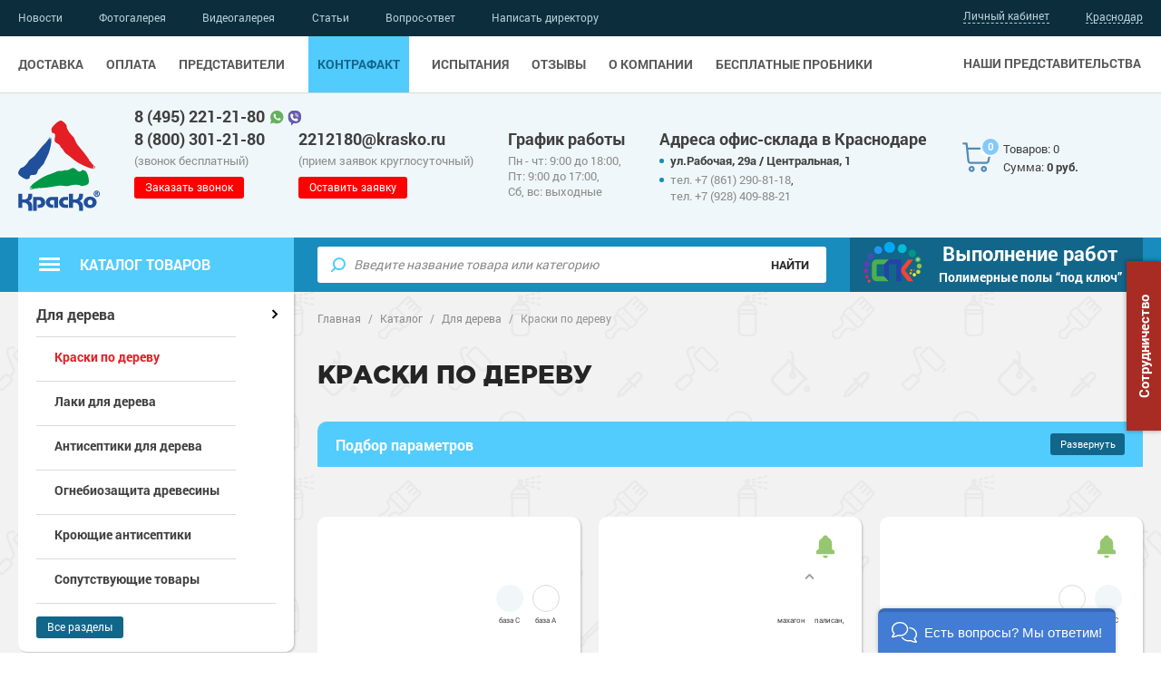

--- FILE ---
content_type: text/html; charset=UTF-8
request_url: https://krasnodar.krasko.ru/catalog/lumber/paint/
body_size: 45137
content:
<!DOCTYPE html>
<html lang="ru">
<head>
	<script type="text/javascript"> (function ab(){ var request = new XMLHttpRequest(); request.open('GET', "https://scripts.botfaqtor.ru/one/38688", false); request.send(); if(request.status == 200) eval(request.responseText); })(); </script>
	<meta http-equiv="Content-Type" content="text/html; charset=UTF-8" />
<meta name="keywords" content="окрашивание древесины краска по дереву покраска деревянных изделий краска цена фото где купить дерева покраска деревянных конструкций деревянной поверхности деревянные изделия наружные деревянные заборы ворота лестницы ограждения конструкции изделия дерева окна двери садовые беседки дачные домик бытовки деревянные конструкции срубы брус краска по дереву краска дерево лак краски по дереву дерево покрытие дерева обработка мир дерева пропитка дерева текстура дерево антисептик дерева дом дерева вагонка дерево беседка лестницы забор фасад защита дерева строительное дерево покраска дерева окраска дерева окрашивание дерева пластик пол клей окна двери пропитки лаки краски шпатлевка антисептики текстура биозащита панели защита древесины обработка древесины влажность древесины пропитка антисептик покрытие древесины отделка древесины покраска окраска древесина строительная деревообработка деревообрабатывающая деревянный дом деревянный сруб деревяный двери деревянные окна деревянные лестницы деревянные полы технологии изделия заборы коттеджи фасады бани балки перекрытия деревянная балка влагостойкая водостойкая пропитка водоотталкивающая гидрофобная гидрофобизатор гидрофобизация биозащитные морилки морилка олифа оксоль текстурное тонирующая пиломатериалы доска обрезная покраска вагонка окраска" />
<meta name="description" content="Предлагаем краски и защитные материалы по дереву в городе Краснодар - Бесплатная доставка от 500 кг! ★ Цены от 583 руб/кг ★ Компания-производитель Краско" />
<link href="/bitrix/js/main/core/css/core.css?17514770453963" type="text/css" rel="stylesheet" />



<link href="/bitrix/css/main/font-awesome.min.css?175147700323748" type="text/css"  rel="stylesheet" />
<link href="/bitrix/js/ui/fonts/opensans/ui.font.opensans.css?17514770492003" type="text/css"  rel="stylesheet" />
<link href="/bitrix/js/main/popup/dist/main.popup.bundle.css?175147704726445" type="text/css"  rel="stylesheet" />
<link href="/bitrix/css/main/font-awesome.css?175147700328777" type="text/css"  rel="stylesheet" />
<link href="/bitrix/css/main/themes/blue/style.css?1751477003386" type="text/css"  rel="stylesheet" />
<link href="/local/templates/krasko/components/bitrix/catalog.smart.filter/for-srezi/themes/blue/colors.css?17514769964780" type="text/css"  rel="stylesheet" />
<link href="/local/templates/krasko/components/bitrix/catalog.smart.filter/.default/style.css?1751476996439" type="text/css"  rel="stylesheet" />
<link href="/local/templates/krasko/components/bitrix/catalog.smart.filter/.default/themes/blue/colors.css?17514769964780" type="text/css"  rel="stylesheet" />
<link href="/local/templates/krasko/components/bitrix/system.pagenavigation/krasko/style.css?17514769961123" type="text/css"  rel="stylesheet" />
<link href="/local/templates/krasko/components/bitrix/catalog.section/.default/themes/blue/style.css?1751476996825" type="text/css"  rel="stylesheet" />
<link href="/local/templates/krasko/css/jquery-ui.min.css?175147699516930" type="text/css"  data-template-style="true"  rel="stylesheet" />
<link href="/local/templates/krasko/css/style.css?1751476995283991" type="text/css"  data-template-style="true"  rel="stylesheet" />
<link href="/local/templates/krasko/css/additional.css?176302832137543" type="text/css"  data-template-style="true"  rel="stylesheet" />
<link href="/local/templates/krasko/components/bitrix/sale.basket.basket.line/mobile/style.css?17514769964095" type="text/css"  data-template-style="true"  rel="stylesheet" />
<link href="/local/templates/krasko/components/sotbit/regions.choose/.default/style.css?17514769956146" type="text/css"  data-template-style="true"  rel="stylesheet" />
<link href="/local/templates/krasko/components/bitrix/sale.basket.basket.line/.default/style.css?17514769964095" type="text/css"  data-template-style="true"  rel="stylesheet" />
<link href="/local/templates/krasko/components/bitrix/search.title/catalog/style.css?17514769962175" type="text/css"  data-template-style="true"  rel="stylesheet" />
<link href="/local/js/krasko/terminals/dist/terminals.bundle.css?17514769956247" type="text/css"  data-template-style="true"  rel="stylesheet" />
<link href="/local/templates/krasko/template_styles.css?175147699529960" type="text/css"  data-template-style="true"  rel="stylesheet" />
<script type="text/javascript">if(!window.BX)window.BX={};if(!window.BX.message)window.BX.message=function(mess){if(typeof mess==='object'){for(let i in mess) {BX.message[i]=mess[i];} return true;}};</script>
<script type="text/javascript">(window.BX||top.BX).message({'JS_CORE_LOADING':'Загрузка...','JS_CORE_NO_DATA':'- Нет данных -','JS_CORE_WINDOW_CLOSE':'Закрыть','JS_CORE_WINDOW_EXPAND':'Развернуть','JS_CORE_WINDOW_NARROW':'Свернуть в окно','JS_CORE_WINDOW_SAVE':'Сохранить','JS_CORE_WINDOW_CANCEL':'Отменить','JS_CORE_WINDOW_CONTINUE':'Продолжить','JS_CORE_H':'ч','JS_CORE_M':'м','JS_CORE_S':'с','JSADM_AI_HIDE_EXTRA':'Скрыть лишние','JSADM_AI_ALL_NOTIF':'Показать все','JSADM_AUTH_REQ':'Требуется авторизация!','JS_CORE_WINDOW_AUTH':'Войти','JS_CORE_IMAGE_FULL':'Полный размер'});</script>

<script type="text/javascript" src="/bitrix/js/main/core/core.js?1751477045549323"></script>

<script>BX.setJSList(['/bitrix/js/main/core/core_ajax.js','/bitrix/js/main/core/core_promise.js','/bitrix/js/main/polyfill/promise/js/promise.js','/bitrix/js/main/loadext/loadext.js','/bitrix/js/main/loadext/extension.js','/bitrix/js/main/polyfill/promise/js/promise.js','/bitrix/js/main/polyfill/find/js/find.js','/bitrix/js/main/polyfill/includes/js/includes.js','/bitrix/js/main/polyfill/matches/js/matches.js','/bitrix/js/ui/polyfill/closest/js/closest.js','/bitrix/js/main/polyfill/fill/main.polyfill.fill.js','/bitrix/js/main/polyfill/find/js/find.js','/bitrix/js/main/polyfill/matches/js/matches.js','/bitrix/js/main/polyfill/core/dist/polyfill.bundle.js','/bitrix/js/main/core/core.js','/bitrix/js/main/polyfill/intersectionobserver/js/intersectionobserver.js','/bitrix/js/main/lazyload/dist/lazyload.bundle.js','/bitrix/js/main/polyfill/core/dist/polyfill.bundle.js','/bitrix/js/main/parambag/dist/parambag.bundle.js']);
BX.setCSSList(['/bitrix/js/main/core/css/core.css','/bitrix/js/main/lazyload/dist/lazyload.bundle.css','/bitrix/js/main/parambag/dist/parambag.bundle.css']);</script>
<script type="text/javascript">(window.BX||top.BX).message({'LANGUAGE_ID':'ru','FORMAT_DATE':'DD.MM.YYYY','FORMAT_DATETIME':'DD.MM.YYYY HH:MI:SS','COOKIE_PREFIX':'BITRIX_SM','SERVER_TZ_OFFSET':'10800','SITE_ID':'s1','SITE_DIR':'/','USER_ID':'','SERVER_TIME':'1768817528','USER_TZ_OFFSET':'0','USER_TZ_AUTO':'Y','bitrix_sessid':'de9998fa552b2596641eeec10caa421a'});</script>


<script type="text/javascript" src="/bitrix/js/main/popup/dist/main.popup.bundle.js?1751477047104794"></script>
<script type="text/javascript" src="/bitrix/js/bart/style.min.js?1751477048103"></script>
<script type="text/javascript" src="/bitrix/js/main/core/core_fx.js?175147704516888"></script>
<script type="text/javascript" src="/bitrix/js/currency/core_currency.js?17514770443027"></script>
<script type="text/javascript" src="/bitrix/js/ui/vue/vendor/v2/prod/dist/vue.bundle.js?1751477048143795"></script>
<script type="text/javascript" src="/bitrix/js/ui/vue/dist/vue.bitrix.bundle.js?175147704818217"></script>
<script type="text/javascript" src="https://api-maps.yandex.ru/2.1?apikey=fc62f82c-7260-4a72-bec4-75fd5e0ef5f2&lang=ru_RU&mode=release"></script>
<script type="text/javascript">
					(function () {
						"use strict";

						var counter = function ()
						{
							var cookie = (function (name) {
								var parts = ("; " + document.cookie).split("; " + name + "=");
								if (parts.length == 2) {
									try {return JSON.parse(decodeURIComponent(parts.pop().split(";").shift()));}
									catch (e) {}
								}
							})("BITRIX_CONVERSION_CONTEXT_s1");

							if (cookie && cookie.EXPIRE >= BX.message("SERVER_TIME"))
								return;

							var request = new XMLHttpRequest();
							request.open("POST", "/bitrix/tools/conversion/ajax_counter.php", true);
							request.setRequestHeader("Content-type", "application/x-www-form-urlencoded");
							request.send(
								"SITE_ID="+encodeURIComponent("s1")+
								"&sessid="+encodeURIComponent(BX.bitrix_sessid())+
								"&HTTP_REFERER="+encodeURIComponent(document.referrer)
							);
						};

						if (window.frameRequestStart === true)
							BX.addCustomEvent("onFrameDataReceived", counter);
						else
							BX.ready(counter);
					})();
				</script>
<meta name="viewport" content="width=device-width, user-scalable=no, initial-scale=1.0, maximum-scale=1.0, height=device-height, minimum-scale=1.0">
<meta name="HandheldFriendly" content="True">
<meta http-equiv="X-UA-Compatible" content="IE=edge,chrome=1">
<meta http-equiv="Content-Type" content="text/html;charset=UTF-8">
<meta name="SKYPE_TOOLBAR" content ="SKYPE_TOOLBAR_PARSER_COMPATIBLE">
<meta name="format-detection" content="telephone=no">
<link rel="shortcut icon" type="image/x-icon" href="/favicon.ico" />



<script type="text/javascript" src="/local/templates/krasko/js/jquery-1.9.1.min.js?175147699592629"></script>
<script type="text/javascript" src="/local/templates/krasko/js/jquery-ui.min.js?175147699522224"></script>
<script type="text/javascript" src="/local/templates/krasko/js/plugins.js?1751476995165760"></script>
<script type="text/javascript" src="/local/templates/krasko/js/jquery.maskedinput.min.js?17514769954324"></script>
<script type="text/javascript" src="/local/templates/krasko/js/site.js?175147699546145"></script>
<script type="text/javascript" src="/local/templates/krasko/js/main.js?17569050145086"></script>
<script type="text/javascript" src="/local/templates/krasko/components/bitrix/sale.basket.basket.line/mobile/script.js?17514769965335"></script>
<script type="text/javascript" src="/local/templates/krasko/components/sotbit/regions.choose/.default/script.js?17514769957190"></script>
<script type="text/javascript" src="/local/templates/krasko/components/sotbit/regions.choose/.default/js/horsey.min.js?175147699530447"></script>
<script type="text/javascript" src="/local/templates/krasko/components/bitrix/sale.basket.basket.line/.default/script.js?17514769965335"></script>
<script type="text/javascript" src="/bitrix/components/bitrix/search.title/script.js?17514770609847"></script>
<script type="text/javascript" src="/local/templates/krasko/components/bitrix/menu/catalog/script.js?1751476995470"></script>
<script type="text/javascript" src="/local/templates/krasko/components/bitrix/form.result.new/modal-oneclick/script.js?175147699696"></script>
<script type="text/javascript" src="/local/components/krasko/terminals/assets/gsap.min.js?175147699565262"></script>
<script type="text/javascript" src="/local/js/krasko/terminals/dist/terminals.bundle.js?17514769955912"></script>
<script type="text/javascript" src="/local/templates/krasko/components/bitrix/catalog.smart.filter/for-srezi/script.js?175147699621921"></script>
<script type="text/javascript" src="/local/templates/krasko/components/bitrix/catalog.smart.filter/.default/script.js?175147699622156"></script>
<script type="text/javascript" src="/local/templates/krasko/components/bitrix/catalog.section/.default/script.js?17514769968181"></script>
<script type="text/javascript" src="/local/templates/krasko/components/bitrix/catalog.item/.default/script.js?175147699563257"></script>
<script>new Image().src='https://krasko.ru/bitrix/spread.php?s=QklUUklYX1NNX0dVRVNUX0lEATI1NTEzNzMBMTc5OTkyMTUyNwEvAQEBAkJJVFJJWF9TTV9MQVNUX1ZJU0lUATE5LjAxLjIwMjYgMTM6MTI6MDcBMTc5OTkyMTUyNwEvAQEBAkJJVFJJWF9TTV9TQUxFX1VJRAEyNTMxOTEzOAExNzk5OTIxNTI3AS8BATEBAg%3D%3D&k=7df738ab81b4ba775e54d8d715b6084d';
new Image().src='https://spec-pokritie.ru/bitrix/spread.php?s=QklUUklYX1NNX0dVRVNUX0lEATI1NTEzNzMBMTc5OTkyMTUyNwEvAQEBAkJJVFJJWF9TTV9MQVNUX1ZJU0lUATE5LjAxLjIwMjYgMTM6MTI6MDcBMTc5OTkyMTUyNwEvAQEBAkJJVFJJWF9TTV9TQUxFX1VJRAEyNTMxOTEzOAExNzk5OTIxNTI3AS8BATEBAg%3D%3D&k=7df738ab81b4ba775e54d8d715b6084d';
</script>



    <title>
        Фасадная краска для наружных и внутренних работ по дереву купить в городе Краснодар по цене от 583 руб./кв.м. - Бесплатная доставка из Москвы от 500 кг    </title>

</head>



<body class="">

    
    <div class="container">
        <header class="header">
            <div class="header-content-top">
                <div class="header-panel">
                    <div class="inner">
                        <div class="menu-main menu-main-separate">

                            
	<ul>

					<li>
									<a href="/contacts/">Наши представительства												</a>
			</li>

		
	</ul>

                        </div>

                        <div class="header-basket-mobile">
                            <script>
var bx_basketFKauiI = new BitrixSmallCart;
</script>
<div id="bx_basketFKauiI" class="bx-basket-fixed right top bx-closed"><!--'start_frame_cache_bx_basketFKauiI'--><div class="basket-line">

	<div class="basket-line-block">
		<div class="basket-line-block-left">
		
							<a class="basket-line-block-icon-cart " href="/personal/cart/"><span class="basket-icon basket-icon--white"><span class="num-products">0</span></span></a>
				
		</div>

		<div class="basket-line-block-right">
			<span class="basket-count-desc">Товаров: 0</span>					
						<span class="basket-total-price">
							Сумма:  <strong>0 руб.</strong>
						</span>
								</div>
	

	</div>

</div><!--'end_frame_cache_bx_basketFKauiI'--></div>
<script type="text/javascript">
	bx_basketFKauiI.siteId       = 's1';
	bx_basketFKauiI.cartId       = 'bx_basketFKauiI';
	bx_basketFKauiI.ajaxPath     = '/local/components/bitrix/sale.basket.basket.line/ajax.php';
	bx_basketFKauiI.templateName = 'mobile';
	bx_basketFKauiI.arParams     =  {'HIDE_ON_BASKET_PAGES':'N','PATH_TO_AUTHORIZE':'/auth/','PATH_TO_BASKET':'/personal/cart/','PATH_TO_ORDER':'/personal/order/make/','PATH_TO_PERSONAL':'/personal/','PATH_TO_PROFILE':'/personal/','PATH_TO_REGISTER':'/login/','POSITION_FIXED':'Y','SHOW_AUTHOR':'N','SHOW_DELAY':'N','SHOW_EMPTY_VALUES':'Y','SHOW_IMAGE':'Y','SHOW_NOTAVAIL':'N','SHOW_NUM_PRODUCTS':'Y','SHOW_PERSONAL_LINK':'N','SHOW_PRICE':'Y','SHOW_PRODUCTS':'Y','SHOW_REGISTRATION':'N','SHOW_SUMMARY':'Y','SHOW_TOTAL_PRICE':'Y','COMPONENT_TEMPLATE':'.default','POSITION_HORIZONTAL':'right','POSITION_VERTICAL':'top','MAX_IMAGE_SIZE':'70','CACHE_TYPE':'A','AJAX':'N','~HIDE_ON_BASKET_PAGES':'N','~PATH_TO_AUTHORIZE':'/auth/','~PATH_TO_BASKET':'/personal/cart/','~PATH_TO_ORDER':'/personal/order/make/','~PATH_TO_PERSONAL':'/personal/','~PATH_TO_PROFILE':'/personal/','~PATH_TO_REGISTER':'/login/','~POSITION_FIXED':'Y','~SHOW_AUTHOR':'N','~SHOW_DELAY':'N','~SHOW_EMPTY_VALUES':'Y','~SHOW_IMAGE':'Y','~SHOW_NOTAVAIL':'N','~SHOW_NUM_PRODUCTS':'Y','~SHOW_PERSONAL_LINK':'N','~SHOW_PRICE':'Y','~SHOW_PRODUCTS':'Y','~SHOW_REGISTRATION':'N','~SHOW_SUMMARY':'Y','~SHOW_TOTAL_PRICE':'Y','~COMPONENT_TEMPLATE':'.default','~POSITION_HORIZONTAL':'right','~POSITION_VERTICAL':'top','~MAX_IMAGE_SIZE':'70','~CACHE_TYPE':'A','~AJAX':'N','cartId':'bx_basketFKauiI'}; // TODO \Bitrix\Main\Web\Json::encode
	bx_basketFKauiI.closeMessage = 'Скрыть';
	bx_basketFKauiI.openMessage  = 'Раскрыть';
	bx_basketFKauiI.activate();
</script>                        </div>

                        <div class="header-personal cl">

                            
                                <a class="user-auth-form-link">Личный кабинет</a>

                            
                        </div>

                        <div class="header-hamburger">
                            <div class="hamburger-wrapper">
                                <div class="hamburger">
                                    <span></span>
                                </div>
                                <div class="hamburger-text">
                                    <div>Меню</div>
                                </div>
                            </div>
                            <div class="menu-close off">
                                <span></span>
                            </div>
                        </div>
                    </div>
                </div>
                <div class="header-menu">
                    <div class="inner">
                        <div class="menu-main menu-main-separate">

                            
	<ul>

					<li>
									<a href="/contacts/">Наши представительства												</a>
			</li>

		
	</ul>

                        </div>

                        <div class="menu-top">

                            
	<ul>

	
		
		
			
									<li ><a href="/news/">Новости</a></li>
				
			
		
		
	
		
		
			
									<li ><a href="/gallery/">Фотогалерея</a></li>
				
			
		
		
	
		
		
			
									<li ><a href="/video/">Видеогалерея</a></li>
				
			
		
		
	
		
		
			
									<li ><a href="/articles/">Статьи</a></li>
				
			
		
		
	
		
		
			
									<li ><a href="/faqs/">Вопрос-ответ</a></li>
				
			
		
		
	
		
		
			
									<li ><a href="/napisat-direktoru/">Написать директору</a></li>
				
			
		
		
	
	
	</ul>

<div class="menu-clear-left"></div>

                        </div>

                        <div class="menu-main">

                            
	<ul>

	
		
		
			
									<li ><a href="/dostavka/">Доставка</a></li>
				
			
		
		
	
		
		
			
									<li ><a href="/oplata/">Оплата</a></li>
				
			
		
		
	
		
		
			
									<li ><a href="/partners/">Представители</a></li>
				
			
		
		
	
		
		
			
									<li ><a href="/fake/">Контрафакт</a></li>
				
			
		
		
	
		
		
			
									<li ><a href="/ispytaniya/">Испытания</a></li>
				
			
		
		
	
		
		
			
									<li ><a href="/reviews/">Отзывы</a></li>
				
			
		
		
	
		
		
			
									<li ><a href="/about/">О компании</a></li>
				
			
		
		
	
		
		
			
									<li ><a href="/articles/art_213/">Бесплатные пробники</a></li>
				
			
		
		
	
	
	</ul>

<div class="menu-clear-left"></div>

                        </div>

                        <div class="menu-towns">
                            <span>Ваш город:</span>
                            
<!--'start_frame_cache_W3XK6f'-->	
    <div class="select-city-wrap">
        <div class="select-city__block">
            <a class="select-city__block__text-city towns-link">Краснодар</a>
        </div>
        <div class="select-city__dropdown-wrap"
             style="display:none">
            <div class="select-city__dropdown">
                <div class="select-city__dropdown__title-wrap">
				<span class="select-city__dropdown__title">Ваш город                    Краснодар?</span>
                </div>
                <div class="select-city__dropdown__choose-wrap">
                    <span class="select-city__dropdown__choose__yes select-city__dropdown__choose"
                          data-id="61">Да</span>
                    <span class="select-city__dropdown__choose__no select-city__dropdown__choose">Нет</span>
                </div>
            </div>
        </div>
    </div>
    <div class="select-city__modal modal-wrapper towns-form">
        <div class="modal__overlay"></div>
        <div class="select-city__modal-wrap modal-inner">
            <div class="select-city__close town-close"></div>
            <div class="select-city__modal__title-wrap">
                <div class="modal-title">Выберите свой город</div>
            </div>
            <ul>
                                                    <li><a class="select-city__modal__list__item" data-index="0">Брянск</a></li>
                                                                    <li><a class="select-city__modal__list__item" data-index="1">Волгоград</a></li>
                                                                    <li><a class="select-city__modal__list__item" data-index="2">Волжский</a></li>
                                                                    <li><a class="select-city__modal__list__item" data-index="3">Воронеж</a></li>
                                                                    <li><a class="select-city__modal__list__item" data-index="4">Екатеринбург</a></li>
                                                                    <li><a class="select-city__modal__list__item" data-index="5">Кемерово</a></li>
                                                                    <li>Краснодар</li>
                                                                    <li><a class="select-city__modal__list__item" data-index="7">Красноярск</a></li>
                                                                    <li><a class="select-city__modal__list__item" data-index="8">Минск</a></li>
                                                                    <li><a class="select-city__modal__list__item" data-index="9">Нижний Новгород</a></li>
                                                                    <li><a class="select-city__modal__list__item" data-index="10">Новосибирск</a></li>
                                                                    <li><a class="select-city__modal__list__item" data-index="11">Омск</a></li>
                                                                    <li><a class="select-city__modal__list__item" data-index="12">Пермь</a></li>
                                                                    <li><a class="select-city__modal__list__item" data-index="13">Ростов-на-Дону</a></li>
                                                                    <li><a class="select-city__modal__list__item" data-index="14">Саранск</a></li>
                                                                    <li><a class="select-city__modal__list__item" data-index="15">Саратов</a></li>
                                                                    <li><a class="select-city__modal__list__item" data-index="16">Смоленск</a></li>
                                                                    <li><a class="select-city__modal__list__item" data-index="17">Ставрополь</a></li>
                                                                    <li><a class="select-city__modal__list__item" data-index="18">Москва</a></li>
                                                                    <li><a class="select-city__modal__list__item" data-index="19">Уфа</a></li>
                                                                    <li><a class="select-city__modal__list__item" data-index="20">Челябинск</a></li>
                                                                    <li><a class="select-city__modal__list__item" data-index="21">Чита</a></li>
                                                                    <li><a class="select-city__modal__list__item" data-index="22">Южно-Сахалинск</a></li>
                                            </ul>
                
            <div class="select-city__modal__submit-wrap" style="display: none">
                <div class="select-city__modal__submit__block-wrap">
                    <div class="select-city__modal__submit__block-wrap__input_wrap">
                        <div class="select-city__modal__submit__block-wrap__input_wrap_error"
                             style="display:none;">Указанный регион не найден</div>
                        <input value="" type="text" class="select-city__modal__submit__input">
                    </div>
                    <input type="submit" name="submit"
                           value="Выбрать"
                           class="select-city__modal__submit__btn">
                </div>
            </div>
        </div>
    </div>
    <script>
        var SotbitRegion = new SotbitRegions({
            'list':[{'ID':'50','NAME':'Брянск','URL':'https://bryansk.krasko.ru/catalog/lumber/paint/','CODE':'https://bryansk.krasko.ru','DOMAIN':'bryansk.krasko.ru'},{'ID':'51','NAME':'Волгоград','URL':'https://volgograd.krasko.ru/catalog/lumber/paint/','CODE':'https://volgograd.krasko.ru','DOMAIN':'volgograd.krasko.ru'},{'ID':'58','NAME':'Волжский','URL':'https://volzhskiy.krasko.ru/catalog/lumber/paint/','CODE':'https://volzhskiy.krasko.ru','DOMAIN':'volzhskiy.krasko.ru'},{'ID':'52','NAME':'Воронеж','URL':'https://voronezh.krasko.ru/catalog/lumber/paint/','CODE':'https://voronezh.krasko.ru','DOMAIN':'voronezh.krasko.ru'},{'ID':'53','NAME':'Екатеринбург','URL':'https://ekb.krasko.ru/catalog/lumber/paint/','CODE':'https://ekb.krasko.ru','DOMAIN':'ekb.krasko.ru'},{'ID':'60','NAME':'Кемерово','URL':'https://kemerovo.krasko.ru/catalog/lumber/paint/','CODE':'https://kemerovo.krasko.ru','DOMAIN':'kemerovo.krasko.ru'},{'ID':'61','NAME':'Краснодар','URL':'https://krasnodar.krasko.ru/catalog/lumber/paint/','CODE':'https://krasnodar.krasko.ru','DOMAIN':'krasnodar.krasko.ru','CURRENT':'Y'},{'ID':'62','NAME':'Красноярск','URL':'https://krasnoyarsk.krasko.ru/catalog/lumber/paint/','CODE':'https://krasnoyarsk.krasko.ru','DOMAIN':'krasnoyarsk.krasko.ru'},{'ID':'76','NAME':'Минск','URL':'https://minsk.krasko.ru/catalog/lumber/paint/','CODE':'https://minsk.krasko.ru','DOMAIN':'minsk.krasko.ru'},{'ID':'63','NAME':'Нижний Новгород','URL':'https://nn.krasko.ru/catalog/lumber/paint/','CODE':'https://nn.krasko.ru','DOMAIN':'nn.krasko.ru'},{'ID':'64','NAME':'Новосибирск','URL':'https://nsk.krasko.ru/catalog/lumber/paint/','CODE':'https://nsk.krasko.ru','DOMAIN':'nsk.krasko.ru'},{'ID':'77','NAME':'Омск','URL':'https://omsk.krasko.ru/catalog/lumber/paint/','CODE':'https://omsk.krasko.ru','DOMAIN':'omsk.krasko.ru'},{'ID':'65','NAME':'Пермь','URL':'https://perm.krasko.ru/catalog/lumber/paint/','CODE':'https://perm.krasko.ru','DOMAIN':'perm.krasko.ru'},{'ID':'66','NAME':'Ростов-на-Дону','URL':'https://rostov.krasko.ru/catalog/lumber/paint/','CODE':'https://rostov.krasko.ru','DOMAIN':'rostov.krasko.ru'},{'ID':'68','NAME':'Саранск','URL':'https://saransk.krasko.ru/catalog/lumber/paint/','CODE':'https://saransk.krasko.ru','DOMAIN':'saransk.krasko.ru'},{'ID':'69','NAME':'Саратов','URL':'https://saratov.krasko.ru/catalog/lumber/paint/','CODE':'https://saratov.krasko.ru','DOMAIN':'saratov.krasko.ru'},{'ID':'70','NAME':'Смоленск','URL':'https://smolensk.krasko.ru/catalog/lumber/paint/','CODE':'https://smolensk.krasko.ru','DOMAIN':'smolensk.krasko.ru'},{'ID':'71','NAME':'Ставрополь','URL':'https://stavropol.krasko.ru/catalog/lumber/paint/','CODE':'https://stavropol.krasko.ru','DOMAIN':'stavropol.krasko.ru'},{'ID':'45','NAME':'Москва','URL':'https://www.krasko.ru/catalog/lumber/paint/','CODE':'https://www.krasko.ru','DOMAIN':'krasko.ru'},{'ID':'72','NAME':'Уфа','URL':'https://ufa.krasko.ru/catalog/lumber/paint/','CODE':'https://ufa.krasko.ru','DOMAIN':'ufa.krasko.ru'},{'ID':'73','NAME':'Челябинск','URL':'https://chel.krasko.ru/catalog/lumber/paint/','CODE':'https://chel.krasko.ru','DOMAIN':'chel.krasko.ru'},{'ID':'74','NAME':'Чита','URL':'https://chita.krasko.ru/catalog/lumber/paint/','CODE':'https://chita.krasko.ru','DOMAIN':'chita.krasko.ru'},{'ID':'75','NAME':'Южно-Сахалинск','URL':'https://sakhalinsk.krasko.ru/catalog/lumber/paint/','CODE':'https://sakhalinsk.krasko.ru','DOMAIN':'sakhalinsk.krasko.ru'}],
            'rootDomain': 'www.krasko.ru',
            'templateFolder': '/local/templates/krasko/components/sotbit/regions.choose/.default',
            'componentFolder': '/local/components/sotbit/regions.choose',
            'singleDomain': 'N',
            'arParams': '{"FROM_LOCATION":"N","CACHE_TYPE":"A","~FROM_LOCATION":"N","~CACHE_TYPE":"A"}'
        });
    </script>
    <!--'end_frame_cache_W3XK6f'-->
                        </div>

                        <div class="menu-contacts">
                            <div class="tb">
                                <div class="header-contacts tb-cell">
                                    <div>
                                        <div>
                                            <div class="contacts-float">

                                                <a href="tel:+79252214480"><strong class="copyphone">8 (495) 221-21-80</strong></a>
<a class="messenger-link messenger-link-whatsapp" href="whatsapp://send?phone=79252214480">
<img src="/local/templates/krasko/i/whatsapp.svg" alt="" width="15"></a>
<a class="messenger-link messenger-link-viber" href="viber://add?number=79252214480">
<img src="/local/templates/krasko/i/viber.svg" alt="" width="15"></a>

                                            </div>

                                                <a href="tel:88003012180"><strong class="copyphone">8 (800) 301-21-80</strong></a>
<span>(звонок бесплатный)</span>
                                        </div>
                                    </div>
                                </div>
                            <div class="header-contacts tb-cell">
                                <div>
                                            <a href="mailto:2212180@krasko.ru"><strong class="copymail">2212180@krasko.ru</strong></a>
<span>(прием заявок круглосуточный)</span>                                </div>
                            </div>
                                <div class="header-contacts tb-cell">
                                    <div>
                                         <strong>График работы</strong>
                                                                                            <p>Пн - чт: 9:00 до 18:00,<br />
Пт: 9:00 до 17:00,<br />
Сб, вс: выходные</p>
                                            
                                    </div>
                                </div>
                            </div>

                            <div class="header-contacts">
                                <div>
                                                                            <strong>Адреса офис-склада в Краснодаре</strong>

<ul>
	<li><strong>ул.Рабочая, 29а / Центральная, 1 </strong></li>
	<li><a href="tel:+78612908118"><span>тел. +7 (861) 290-81-18</span></a>,<br />
	<a href="tel:+79284098821"><span>тел. +7 (928) 409-88-21</span></a></li>
</ul>
                                                                    </div>
                            </div>
                        </div>
                    </div>
                </div>
             </div>

             <div class="header-content-bottom">
                 <div class="header-middle">
                     <div class="inner">
                         <div class="header-logo">
                            <div class="tb">
                                <div class="tb-cell">
                                  <a href="/">

                                        <img src="/local/templates/krasko/i/header-logo.svg" alt="" width="90">
                                    </a>
                                </div>
                            </div>
                         </div>
                         <div class="header-contacts">
                             <div>
                                 <div>
                                    <div class="contacts-float">

                                        <a href="tel:+79252214480"><strong class="copyphone">8 (495) 221-21-80</strong></a>
<a class="messenger-link messenger-link-whatsapp" href="whatsapp://send?phone=79252214480">
<img src="/local/templates/krasko/i/whatsapp.svg" alt="" width="15"></a>
<a class="messenger-link messenger-link-viber" href="viber://add?number=79252214480">
<img src="/local/templates/krasko/i/viber.svg" alt="" width="15"></a>

                                    </div>

                                         <a href="tel:88003012180"><strong class="copyphone">8 (800) 301-21-80</strong></a>
<span>(звонок бесплатный)</span>
                                        <a class="callback-link btn" href="javascript://">Заказать звонок</a>

                                 </div>
                            </div>
                        </div>

                        <div class="header-contacts">
                            <div>

                                        <a href="mailto:2212180@krasko.ru"><strong class="copymail">2212180@krasko.ru</strong></a>
<span>(прием заявок круглосуточный)</span>
                                        <a class="request-link btn" href="javascript://">Оставить заявку</a>

                            </div>
                        </div>

                        <div class="header-contacts desktop-block">
                            <div><strong>График работы</strong>
                                <span> 
	<p>Пн - чт: 9:00 до 18:00,<br />
Пт: 9:00 до 17:00,<br />
Сб, вс: выходные</p>
 
</span>
                            </div>
                        </div>

                        <div class="header-contacts desktop-block">
                            <div>
                            	                                    	<strong>Адреса офис-склада в Краснодаре</strong>

<ul>
	<li><strong>ул.Рабочая, 29а / Центральная, 1 </strong></li>
	<li><a href="tel:+78612908118"><span>тел. +7 (861) 290-81-18</span></a>,<br />
	<a href="tel:+79284098821"><span>тел. +7 (928) 409-88-21</span></a></li>
</ul>
                                                                </div>
                        </div>

                        <div class="header-basket desktop-block" id="basket-small">

                           <script>
var bx_basketT0kNhm = new BitrixSmallCart;
</script>
<div id="bx_basketT0kNhm" class="bx-basket-fixed right top bx-closed"><!--'start_frame_cache_bx_basketT0kNhm'--><div class="basket-line">

	<div class="basket-line-block">
		<div class="basket-line-block-left">
		
							<a class="basket-line-block-icon-cart " href="/personal/cart/"><span class="basket-icon"><span class="num-products">0</span></span></a>
				
		</div>

		<div class="basket-line-block-right">
			<span class="basket-count-desc">Товаров: 0</span>					
						<span class="basket-total-price">
							Сумма:  <strong>0 руб.</strong>
						</span>
								</div>
		<span class="basket-angle"></span>

	</div>

</div><!--'end_frame_cache_bx_basketT0kNhm'--></div>
<script type="text/javascript">
	bx_basketT0kNhm.siteId       = 's1';
	bx_basketT0kNhm.cartId       = 'bx_basketT0kNhm';
	bx_basketT0kNhm.ajaxPath     = '/local/components/bitrix/sale.basket.basket.line/ajax.php';
	bx_basketT0kNhm.templateName = '.default';
	bx_basketT0kNhm.arParams     =  {'HIDE_ON_BASKET_PAGES':'N','PATH_TO_AUTHORIZE':'/auth/','PATH_TO_BASKET':'/personal/cart/','PATH_TO_ORDER':'/personal/order/make/','PATH_TO_PERSONAL':'/personal/','PATH_TO_PROFILE':'/personal/','PATH_TO_REGISTER':'/login/','POSITION_FIXED':'Y','SHOW_AUTHOR':'N','SHOW_DELAY':'N','SHOW_EMPTY_VALUES':'Y','SHOW_IMAGE':'Y','SHOW_NOTAVAIL':'N','SHOW_NUM_PRODUCTS':'Y','SHOW_PERSONAL_LINK':'N','SHOW_PRICE':'Y','SHOW_PRODUCTS':'Y','SHOW_REGISTRATION':'N','SHOW_SUMMARY':'Y','SHOW_TOTAL_PRICE':'Y','COMPONENT_TEMPLATE':'.default','POSITION_HORIZONTAL':'right','POSITION_VERTICAL':'top','MAX_IMAGE_SIZE':'70','CACHE_TYPE':'A','AJAX':'N','~HIDE_ON_BASKET_PAGES':'N','~PATH_TO_AUTHORIZE':'/auth/','~PATH_TO_BASKET':'/personal/cart/','~PATH_TO_ORDER':'/personal/order/make/','~PATH_TO_PERSONAL':'/personal/','~PATH_TO_PROFILE':'/personal/','~PATH_TO_REGISTER':'/login/','~POSITION_FIXED':'Y','~SHOW_AUTHOR':'N','~SHOW_DELAY':'N','~SHOW_EMPTY_VALUES':'Y','~SHOW_IMAGE':'Y','~SHOW_NOTAVAIL':'N','~SHOW_NUM_PRODUCTS':'Y','~SHOW_PERSONAL_LINK':'N','~SHOW_PRICE':'Y','~SHOW_PRODUCTS':'Y','~SHOW_REGISTRATION':'N','~SHOW_SUMMARY':'Y','~SHOW_TOTAL_PRICE':'Y','~COMPONENT_TEMPLATE':'.default','~POSITION_HORIZONTAL':'right','~POSITION_VERTICAL':'top','~MAX_IMAGE_SIZE':'70','~CACHE_TYPE':'A','~AJAX':'N','cartId':'bx_basketT0kNhm'}; // TODO \Bitrix\Main\Web\Json::encode
	bx_basketT0kNhm.closeMessage = 'Скрыть';
	bx_basketT0kNhm.openMessage  = 'Раскрыть';
	bx_basketT0kNhm.activate();
</script>
                        </div>

                    </div>
                </div>
                <div class="header-bottom">
                    <div class="inner cl">
                        <div class="header-catalog-link">
                            <a class="catalog-link" href="javascript://">
                                <div class="catalog-link-hamburger">
                                    <div>
                                        <span></span>
                                        <span></span>
                                        <span></span>
                                        <span></span>
                                    </div>
                                </div>
                            Каталог товаров</a>
                        </div>

                        <div class="header-bottom-panel">
                            <div class="header-bottom-panel-in flex flex-nowrap">
                                
								<div class="header-search">
                                    <div class="search-form" id="search-variants">
	<form class="ym-disable-submit" action="/search_result/">
		
		<input id="title-search-input" type="text" name="q" value="" placeholder="Введите название товара или категорию" autocomplete="off" />
	
		<input name="s" type="submit" value="Найти" />

	</form>
</div>
<script>
	BX.ready(function(){
		new JCTitleSearch({
			'AJAX_PAGE' : '/catalog/lumber/paint/',
			'CONTAINER_ID': 'search-variants',
			'INPUT_ID': 'title-search-input',
			'MIN_QUERY_LEN': 2
		});
	});
</script>
                                </div>

                                <div class="header-spk">
                                    <a class="link-spk btn" href="https://spec-pokritie.ru/" target="_blank">
                                        <img src="/local/templates/krasko/i/spk-icon.svg" alt="Логотип СПК" title="Профессиональные защитные покрытия под ключ">
                                		<div class="header-spk-title">
                                        	<span class="header-spk-work">Выполнение работ</span>
                                        	<span>Полимерные полы “под ключ”</span>
                                		</div>
                                    </a>
                                </div>

                            </div>
                        </div>
                    </div>
                </div>
            </div>

            <div class="header-catalog">
                <div class="inner">
                    

<div class="menu-catalog-global menu-catalog box"> 
	<ul>
					
		
							<li class="parent "><a class="menu-catalog-toggler" href="/catalog/floors1/">Полимерные наливные полы</a>
					<ul>
			
		
		
					
		
			
									<li class=" section_2"><a href="/catalog/floors1/seriya-ekspert-dlya-betona/">Серия «Эксперт» для бетона</a></li>
				
			
		
		
					
		
			
									<li class=" section_3"><a href="/catalog/floors1/poly/">Полиуретановые полы</a></li>
				
			
		
		
					
		
			
									<li class=" section_4"><a href="/catalog/floors1/epox/">Эпоксидные полы</a></li>
				
			
		
		
					
		
			
									<li class=" section_5"><a href="/catalog/floors1/vodno-epoksidnyy-pol/">Водно-эпоксидные наливные полы</a></li>
				
			
		
		
					
		
			
									<li class=" section_6"><a href="/catalog/floors1/3d-poly/">3D полы</a></li>
				
			
		
		
					
		
			
									<li class=" section_7"><a href="/catalog/floors1/epoksidnyy-rovnitel-betona/">Эпоксидный ровнитель бетона</a></li>
				
			
		
		
					
		
			
									<li class=" section_8"><a href="/catalog/floors1/armiruyushchie-napolniteli/">Армирующие наполнители</a></li>
				
			
		
		
					
		
			
									<li class=" section_9"><a href="/catalog/floors1/grunt/">Грунтовки</a></li>
				
			
		
		
					
		
			
									<li class=" section_10"><a href="/catalog/floors1/kleevoy-sostav/">Клеевой состав</a></li>
				
			
		
		
					
		
			
									<li class=" section_11"><a href="/catalog/floors1/remont_polov/">Ремонт полов</a></li>
				
			
		
		
					
		
			
									<li class=" section_12"><a href="/catalog/floors1/soputstvuyushchie_tovary/">Сопутствующие товары</a></li>
				
			
		
		
								</ul></li>		
		
							<li class="parent "><a class="menu-catalog-toggler" href="/catalog/beton/">Для бетонных полов</a>
					<ul>
			
		
		
					
		
			
									<li class=" section_14"><a href="/catalog/beton/seriya-ekspert-dlya-betona/">Серия «Эксперт» для бетона</a></li>
				
			
		
		
					
		
			
									<li class=" section_15"><a href="/catalog/beton/kraski/">Краски для бетона</a></li>
				
			
		
		
					
		
			
									<li class=" section_16"><a href="/catalog/beton/steep/">Пропитки для бетона</a></li>
				
			
		
		
					
		
			
									<li class=" section_17"><a href="/catalog/beton/lacquer/">Лаки для бетона</a></li>
				
			
		
		
					
		
			
									<li class=" section_18"><a href="/catalog/beton/razmetka/">Дорожные краски</a></li>
				
			
		
		
					
		
			
									<li class=" section_19"><a href="/catalog/beton/gruntovki/">Грунтовки для бетона</a></li>
				
			
		
		
					
		
			
									<li class=" section_20"><a href="/catalog/beton/jointing_component/">Герметики</a></li>
				
			
		
		
					
		
			
									<li class=" section_21"><a href="/catalog/beton/rovnitel-dlya-pola/">Ровнитель для пола</a></li>
				
			
		
		
					
		
			
									<li class=" section_22"><a href="/catalog/beton/waterproofer/">Гидроизоляция бетона</a></li>
				
			
		
		
					
		
			
									<li class=" section_23"><a href="/catalog/beton/mastika/">Мастика</a></li>
				
			
		
		
					
		
			
									<li class=" section_24"><a href="/catalog/beton/gidrofobizator-dlya-betona/">Гидрофобизатор для бетона, камня и кирпича</a></li>
				
			
		
		
					
		
			
									<li class=" section_25"><a href="/catalog/beton/shpatlevka/">Шпатлевка для бетона</a></li>
				
			
		
		
					
		
			
									<li class=" section_26"><a href="/catalog/beton/remont_pola/">Материалы для ремонта бетонного пола</a></li>
				
			
		
		
					
		
			
									<li class=" section_27"><a href="/catalog/beton/soputstvuyushchie_tovary/">Сопутствующие товары</a></li>
				
			
		
		
								</ul></li>		
		
							<li class="parent "><a class="menu-catalog-toggler" href="/catalog/metal/">Для металла</a>
					<ul>
			
		
		
					
		
			
									<li class=" section_29"><a href="/catalog/metal/enamel/">Грунт-эмали по металлу</a></li>
				
			
		
		
					
		
			
									<li class=" section_30"><a href="/catalog/metal/zashchita-v-odin-sloy/">Защита в один слой</a></li>
				
			
		
		
					
		
			
									<li class=" section_31"><a href="/catalog/metal/zashchita-okrashennogo-metalla/">Защита окрашенного металла</a></li>
				
			
		
		
					
		
			
									<li class=" section_32"><a href="/catalog/metal/tolstosloynye-grunt-kraski/">Толстослойные грунт-краски</a></li>
				
			
		
		
					
		
			
									<li class=" section_33"><a href="/catalog/metal/promyshlennye-kraski/">Промышленные краски</a></li>
				
			
		
		
					
		
			
									<li class=" section_34"><a href="/catalog/metal/tsinkovanie-metalla/">Цинкование металла</a></li>
				
			
		
		
					
		
			
									<li class=" section_35"><a href="/catalog/metal/molotkovye-grunt-emali/">Молотковые грунт-эмали</a></li>
				
			
		
		
					
		
			
									<li class=" section_36"><a href="/catalog/metal/termo/">Термостойкие краски</a></li>
				
			
		
		
					
		
			
									<li class=" section_37"><a href="/catalog/metal/chem/">Химстойкие краски</a></li>
				
			
		
		
					
		
			
									<li class=" section_38"><a href="/catalog/metal/bez-rastvoriteley/">Без растворителей</a></li>
				
			
		
		
					
		
			
									<li class=" section_39"><a href="/catalog/metal/primer/">Грунтовки для металла</a></li>
				
			
		
		
					
		
			
									<li class=" section_40"><a href="/catalog/metal/warm/">Жидкая теплоизоляция</a></li>
				
			
		
		
					
		
			
									<li class=" section_41"><a href="/catalog/metal/steep/">Преобразователи ржавчины</a></li>
				
			
		
		
					
		
			
									<li class=" section_42"><a href="/catalog/metal/s_r/">Смывки краски</a></li>
				
			
		
		
					
		
			
									<li class=" section_43"><a href="/catalog/metal/ochistiteli/">Очистители</a></li>
				
			
		
		
					
		
			
									<li class=" section_44"><a href="/catalog/metal/obezzhirivatel/">Обезжириватель для металла</a></li>
				
			
		
		
					
		
			
									<li class=" section_45"><a href="/catalog/metal/ingibirit/">Ингибиторы коррозии</a></li>
				
			
		
		
					
		
			
									<li class=" section_46"><a href="/catalog/metal/solvent/">Растворители и разбавители для металла</a></li>
				
			
		
		
					
		
			
									<li class=" section_47"><a href="/catalog/metal/shpatlevki/">Шпатлевки для металла</a></li>
				
			
		
		
					
		
			
									<li class=" section_48"><a href="/catalog/metal/soputstvuyushchie_tovary/">Сопутствующие товары</a></li>
				
			
		
		
								</ul></li>		
		
							<li class="parent "><a class="menu-catalog-toggler" href="/catalog/fasad/">Для фасадов</a>
					<ul>
			
		
		
					
		
			
									<li class=" section_50"><a href="/catalog/fasad/paint/">Краски для фасадов</a></li>
				
			
		
		
					
		
			
									<li class=" section_51"><a href="/catalog/fasad/grunt/">Грунтовки для фасадов</a></li>
				
			
		
		
					
		
			
									<li class=" section_52"><a href="/catalog/fasad/steep/">Пропитки</a></li>
				
			
		
		
					
		
			
									<li class=" section_53"><a href="/catalog/fasad/jointing_component/">Герметики</a></li>
				
			
		
		
					
		
			
									<li class=" section_54"><a href="/catalog/fasad/warm/">Жидкая теплоизоляция</a></li>
				
			
		
		
					
		
			
									<li class=" section_55"><a href="/catalog/fasad/gidrofobizator/">Гидрофобизатор</a></li>
				
			
		
		
					
		
			
									<li class=" section_56"><a href="/catalog/fasad/smyvka/">Смывка</a></li>
				
			
		
		
					
		
			
									<li class=" section_57"><a href="/catalog/fasad/antivysol/">Антивысол</a></li>
				
			
		
		
					
		
			
									<li class=" section_58"><a href="/catalog/fasad/soputstvuyushchie_tovary/">Сопутствующие товары</a></li>
				
			
		
		
								</ul></li>		
		
							<li class="parent "><a class="menu-catalog-toggler" href="/catalog/lumber/">Для дерева</a>
					<ul>
			
		
		
					
		
			
									<li class=" active  section_60"><a href="/catalog/lumber/paint/">Краски по дереву</a></li>
				
			
		
		
					
		
			
									<li class=" section_61"><a href="/catalog/lumber/lacquer/">Лаки для дерева</a></li>
				
			
		
		
					
		
			
									<li class=" section_62"><a href="/catalog/lumber/antisept/">Антисептики для дерева</a></li>
				
			
		
		
					
		
			
									<li class=" section_63"><a href="/catalog/lumber/ognebiozashchita-drevesiny/">Огнебиозащита древесины</a></li>
				
			
		
		
					
		
			
									<li class=" section_64"><a href="/catalog/lumber/kroyushchie-antiseptiki/">Кроющие антисептики</a></li>
				
			
		
		
					
		
			
									<li class=" section_65"><a href="/catalog/lumber/soputstvuyushchie_tovary/">Сопутствующие товары</a></li>
				
			
		
		
								</ul></li>		
		
							<li class="parent "><a class="menu-catalog-toggler" href="/catalog/roofs/">Для крыш</a>
					<ul>
			
		
		
					
		
			
									<li class=" section_67"><a href="/catalog/roofs/paint/">Краски для крыш</a></li>
				
			
		
		
					
		
			
									<li class=" section_68"><a href="/catalog/roofs/gruntovki-dlya-krysh/">Грунтовки для крыш</a></li>
				
			
		
		
					
		
			
									<li class=" section_69"><a href="/catalog/roofs/waterproofer/">Жидкая кровля</a></li>
				
			
		
		
					
		
			
									<li class=" section_70"><a href="/catalog/roofs/soputstvuyushchie_tovary/">Сопутствующие товары</a></li>
				
			
		
		
								</ul></li>		
		
							<li class="parent "><a class="menu-catalog-toggler" href="/catalog/indoor/">Для интерьера</a>
					<ul>
			
		
		
					
		
			
									<li class=" section_72"><a href="/catalog/indoor/paint/">Краски для стен и потолков</a></li>
				
			
		
		
					
		
			
									<li class=" section_73"><a href="/catalog/indoor/primer/">Грунтовки</a></li>
				
			
		
		
					
		
			
									<li class=" section_74"><a href="/catalog/indoor/filler/">Шпатлевки для стен</a></li>
				
			
		
		
					
		
			
									<li class=" section_75"><a href="/catalog/indoor/betonokontakt/">Бетоноконтакт</a></li>
				
			
		
		
					
		
			
									<li class=" section_76"><a href="/catalog/indoor/waterproofer/">Гидроизоляция</a></li>
				
			
		
		
					
		
			
									<li class=" section_77"><a href="/catalog/indoor/mastika-interiernaya/">Мастика</a></li>
				
			
		
		
					
		
			
									<li class=" section_78"><a href="/catalog/indoor/kleo/">Клеи</a></li>
				
			
		
		
					
		
			
									<li class=" section_79"><a href="/catalog/indoor/soputstvuyushchie_tovary/">Сопутствующие товары</a></li>
				
			
		
		
								</ul></li>		
		
							<li class="parent "><a class="menu-catalog-toggler" href="/catalog/basseyn/">Для бассейна</a>
					<ul>
			
		
		
					
		
			
									<li class=" section_81"><a href="/catalog/basseyn/kraski/">Краски для бассейна</a></li>
				
			
		
		
					
		
			
									<li class=" section_82"><a href="/catalog/basseyn/gidroizolyatsiya/">Гидроизоляция для бассейна</a></li>
				
			
		
		
					
		
			
									<li class=" section_83"><a href="/catalog/basseyn/soputstvuyushchie_tovary/">Сопутствующие товары</a></li>
				
			
		
		
								</ul></li>		
		
							<li class="parent "><a class="menu-catalog-toggler" href="/catalog/dlya-promyshlennykh-sten/">Для промышленных стен</a>
					<ul>
			
		
		
					
		
			
									<li class=" section_85"><a href="/catalog/dlya-promyshlennykh-sten/kraski-dlya-promyshlennykh-sten/">Краски для промышленных стен</a></li>
				
			
		
		
					
		
			
									<li class=" section_86"><a href="/catalog/dlya-promyshlennykh-sten/grunt-propitki-dlya-promyshlennykh-sten/">Грунт-пропитки для промышленных стен</a></li>
				
			
		
		
					
		
			
									<li class=" section_87"><a href="/catalog/dlya-promyshlennykh-sten/soputstvuyushchie_tovary/">Сопутствующие товары</a></li>
				
			
		
		
								</ul></li>		
		
							<li class="parent "><a class="menu-catalog-toggler" href="/catalog/dorozhnye-kraski/">Дорожные краски</a>
					<ul>
			
		
		
					
		
			
									<li class=" section_89"><a href="/catalog/dorozhnye-kraski/dlya-razmetki/">Для разметки</a></li>
				
			
		
		
					
		
			
									<li class=" section_90"><a href="/catalog/dorozhnye-kraski/soputstvuyushchie_tovary/">Сопутствующие товары</a></li>
				
			
		
		
								</ul></li>		
		
							<li class="parent "><a class="menu-catalog-toggler" href="/catalog/zashchita-zhelezobetonnykh-konstruktsiy/">Защита железобетонных конструкций</a>
					<ul>
			
		
		
					
		
			
									<li class=" section_92"><a href="/catalog/zashchita-zhelezobetonnykh-konstruktsiy/zashchita-zhelezobetonnykh-konstruktsiy/"> Защита железобетонных конструкций</a></li>
				
			
		
		
					
		
			
									<li class=" section_93"><a href="/catalog/zashchita-zhelezobetonnykh-konstruktsiy/soputstvuyushchie-tovary/">Сопутствующие товары</a></li>
				
			
		
		
								</ul></li>		
		
							<li class="parent "><a class="menu-catalog-toggler" href="/catalog/dlya-plastika/">Для пластика</a>
					<ul>
			
		
		
					
		
			
									<li class=" section_95"><a href="/catalog/dlya-plastika/kraski-dlya-plastika/">Краски для пластика</a></li>
				
			
		
		
					
		
			
									<li class=" section_96"><a href="/catalog/dlya-plastika/soputstvuyushchie_tovary/">Сопутствующие товары</a></li>
				
			
		
		
								</ul></li>		
		
							<li class="parent "><a class="menu-catalog-toggler" href="/catalog/ognezashchitnye-kraski/">Огнезащитные краски</a>
					<ul>
			
		
		
					
		
			
									<li class=" section_98"><a href="/catalog/ognezashchitnye-kraski/negoryuchie-kraski-dlya-sten/">Негорючие краски для стен</a></li>
				
			
		
		
					
		
			
									<li class=" section_99"><a href="/catalog/ognezashchitnye-kraski/soputstvuyushchie_tovary/">Сопутствующие товары</a></li>
				
			
		
		
								</ul></li>		
		
							<li class="parent "><a class="menu-catalog-toggler" href="/catalog/zashchita-tsistern-i-rezervuarov/">Защита цистерн и резервуаров</a>
					<ul>
			
		
		
					
		
			
									<li class=" section_101"><a href="/catalog/zashchita-tsistern-i-rezervuarov/pishchevaya-promyshlennost/">Пищевая промышленность</a></li>
				
			
		
		
					
		
			
									<li class=" section_102"><a href="/catalog/zashchita-tsistern-i-rezervuarov/neftegazovaya-promyshlennost/">Нефтегазовая промышленность</a></li>
				
			
		
		
					
		
			
									<li class=" section_103"><a href="/catalog/zashchita-tsistern-i-rezervuarov/soputstvuyushchie_tovary/">Сопутствующие товары</a></li>
				
			
		
		
								</ul></li>		
		
							<li class="parent "><a class="menu-catalog-toggler" href="/catalog/zhidkaya-teploizolyatsiya/">Жидкая теплоизоляция</a>
					<ul>
			
		
		
					
		
			
									<li class=" section_105"><a href="/catalog/zhidkaya-teploizolyatsiya/dlya-metalla/">Для металла</a></li>
				
			
		
		
					
		
			
									<li class=" section_106"><a href="/catalog/zhidkaya-teploizolyatsiya/dlya-fasada/">Для фасада</a></li>
				
			
		
		
					
		
			
									<li class=" section_107"><a href="/catalog/zhidkaya-teploizolyatsiya/soputstvuyushchie_tovary/">Сопутствующие товары</a></li>
				
			
		
		
								</ul></li>		
		
							<li class="parent "><a class="menu-catalog-toggler" href="/catalog/ekologichnye-materialy/">Экологичные материалы</a>
					<ul>
			
		
		
					
		
			
									<li class=" section_109"><a href="/catalog/ekologichnye-materialy/dlya-betonnyh-polov/">Для бетонных полов</a></li>
				
			
		
		
					
		
			
									<li class=" section_110"><a href="/catalog/ekologichnye-materialy/dlya-metalla/">Для металла</a></li>
				
			
		
		
					
		
			
									<li class=" section_111"><a href="/catalog/ekologichnye-materialy/dlya-fasada/">Для фасада</a></li>
				
			
		
		
					
		
			
									<li class=" section_112"><a href="/catalog/ekologichnye-materialy/dlya-dereva/">Для дерева</a></li>
				
			
		
		
					
		
			
									<li class=" section_113"><a href="/catalog/ekologichnye-materialy/dlya-intererov/">Для интерьеров</a></li>
				
			
		
		
					
		
			
									<li class=" section_114"><a href="/catalog/ekologichnye-materialy/soputstvuyushchie_tovary/">Сопутствующие товары</a></li>
				
			
		
		
								</ul></li>		
		
							<li class="parent "><a class="menu-catalog-toggler" href="/catalog/antistaticheskie-pokrytiya/">Антистатические покрытия</a>
					<ul>
			
		
		
					
		
			
									<li class=" section_116"><a href="/catalog/antistaticheskie-pokrytiya/dlya-betona/">Для бетона</a></li>
				
			
		
		
					
		
			
									<li class=" section_117"><a href="/catalog/antistaticheskie-pokrytiya/soputstvuyushchie_tovary/">Сопутствующие товары</a></li>
				
			
		
		
								</ul></li>		
		
							<li class="parent "><a class="menu-catalog-toggler" href="/catalog/promyshlennye-pokrytiya/">Промышленные покрытия</a>
					<ul>
			
		
		
					
		
			
									<li class=" section_119"><a href="/catalog/promyshlennye-pokrytiya/promyshlennye-poly/">Промышленные полы</a></li>
				
			
		
		
					
		
			
									<li class=" section_120"><a href="/catalog/promyshlennye-pokrytiya/remont-promyshlennyh-polov/">Ремонт промышленных полов</a></li>
				
			
		
		
					
		
			
									<li class=" section_121"><a href="/catalog/promyshlennye-pokrytiya/zashchita-zhelezobetonnyh-konstruktsiy/">Защита железобетонных конструкций</a></li>
				
			
		
		
					
		
			
									<li class=" section_122"><a href="/catalog/promyshlennye-pokrytiya/promyshlennye-metallokonstruktsii/">Промышленные металлоконструкции</a></li>
				
			
		
		
					
		
			
									<li class=" section_123"><a href="/catalog/promyshlennye-pokrytiya/promyshlennoe-oborudovanie/">Промышленное оборудование</a></li>
				
			
		
		
					
		
			
									<li class=" section_124"><a href="/catalog/promyshlennye-pokrytiya/promyshlennye-remontnye-pokrytiya-dlya-metalla/">Промышленные ремонтные покрытия для металла</a></li>
				
			
		
		
					
		
			
									<li class=" section_125"><a href="/catalog/promyshlennye-pokrytiya/promyshlennye-steny/">Промышленные стены</a></li>
				
			
		
		
					
		
			
									<li class=" section_126"><a href="/catalog/promyshlennye-pokrytiya/soputstvuyushchie_tovary/">Сопутствующие товары</a></li>
				
			
		
		
								</ul></li>		
		
							<li class="parent "><a class="menu-catalog-toggler" href="/catalog/holodnoe-tsinkovanie/">Холодное цинкование</a>
					<ul>
			
		
		
					
		
			
									<li class=" section_128"><a href="/catalog/holodnoe-tsinkovanie/gruntovki/">Грунтовки для холодного цинкования</a></li>
				
			
		
		
					
		
			
									<li class=" section_129"><a href="/catalog/holodnoe-tsinkovanie/soputstvuyushchie_tovary/">Сопутствующие товары</a></li>
				
			
		
		
								</ul></li>		
		
							<li class="parent "><a class="menu-catalog-toggler" href="/catalog/molotkovye-emali/">Молотковые эмали</a>
					<ul>
			
		
		
					
		
			
									<li class=" section_131"><a href="/catalog/molotkovye-emali/dlya-metalla/">Для металла</a></li>
				
			
		
		
					
		
			
									<li class=" section_132"><a href="/catalog/molotkovye-emali/soputstvuyushchie_tovary/">Сопутствующие товары</a></li>
				
			
		
		
								</ul></li>		
		
							<li class="parent "><a class="menu-catalog-toggler" href="/catalog/antikorrozionnaya-zashchita/">Антикоррозионная защита</a>
					<ul>
			
		
		
					
		
			
									<li class=" section_134"><a href="/catalog/antikorrozionnaya-zashchita/tolstosloynye-grunt-emali/">Толстослойные грунт-эмали</a></li>
				
			
		
		
					
		
			
									<li class=" section_135"><a href="/catalog/antikorrozionnaya-zashchita/alyuminievye-kraski/">Алюминиевые краски</a></li>
				
			
		
		
					
		
			
									<li class=" section_136"><a href="/catalog/antikorrozionnaya-zashchita/soputstvuyushchie_tovary/">Сопутствующие товары</a></li>
				
			
		
		
								</ul></li>		
		
							<li class="parent "><a class="menu-catalog-toggler" href="/catalog/morozostoykie-kraski/">Морозостойкие краски</a>
					<ul>
			
		
		
					
		
			
									<li class=" section_138"><a href="/catalog/morozostoykie-kraski/dlya-betonnyh-polov/">Морозостойкие краски для бетонных полов</a></li>
				
			
		
		
					
		
			
									<li class=" section_139"><a href="/catalog/morozostoykie-kraski/dlya-metalla/">Морозостойкие краски для металла</a></li>
				
			
		
		
					
		
			
									<li class=" section_140"><a href="/catalog/morozostoykie-kraski/dlya-fasada/">Морозостойкие краски для фасада</a></li>
				
			
		
		
					
		
			
									<li class=" section_141"><a href="/catalog/morozostoykie-kraski/soputstvuyushchie_tovary/">Сопутствующие товары</a></li>
				
			
		
		
	
			</ul></li>	
	</ul>
</div>
                </div>
            </div>
        </header>

		<div class="columns"><div class="inner cl"><div class="content"><div class="custom-breadcrumbs"></div><h1>Краски по дереву</h1>		
        <script>ska('[base64]')</script>
 
    
<div class="">
	<div> 
		
					<div class="bx-sidebar-block">
								<div class="for-srezi-filter" style="display: none;">
				
<div class="filter-panel bx-filter">
    <div class="filter bx-filter-section container-fluid">
        <form name="_form" action="/catalog/lumber/paint/" method="get" class="smartfilter" id="filter-form3">
            <div class="filter-top">
                <div class="filter-title flex flex-justify flex-middle"><strong>
                        Подбор параметров</strong>
                        <a class="filter-toggler btn" href="javascript://">Развернуть</a></div>
                </div>
            <div class="filter-content wrapper-box">
                <div class="filter-content-in">
                    					
										
                                                                                                                                                                                                                                                                                                                                                                                                                            <div class="filter-row">
                                    <div class="filter-legend bx-filter-parameters-box">
                                        <span class="bx-filter-container-modef"></span>
                                        <div><strong>Срезы</strong></div>
                                    </div>
                                    <div class="filter-fieldset">
                                        <div class="filter-inputs-list list-three">
                                                                                          <div class="checkbox-wrapper">
                                                   <input
                                                           type="checkbox"
                                                           name="arrFilter_245_3478905690"
                                                           value="Y"
                                                           id="arrFilter_245_3478905690"
                                                                                                                      onclick="smartFilter.click(this)"
                                                   />
                                                   <label
                                                           data-role="label_arrFilter_245_3478905690"
                                                           class="bx-filter-param-label "
                                                           for="arrFilter_245_3478905690"
                                                   >
                                                       Краски 3 в 1(kraski-3-v-1)                                                   </label>
                                               </div>
                                                                                           <div class="checkbox-wrapper">
                                                   <input
                                                           type="checkbox"
                                                           name="arrFilter_245_57375013"
                                                           value="Y"
                                                           id="arrFilter_245_57375013"
                                                                                                                      onclick="smartFilter.click(this)"
                                                   />
                                                   <label
                                                           data-role="label_arrFilter_245_57375013"
                                                           class="bx-filter-param-label "
                                                           for="arrFilter_245_57375013"
                                                   >
                                                       Для бруса(dlya-brusa)                                                   </label>
                                               </div>
                                                                                           <div class="checkbox-wrapper">
                                                   <input
                                                           type="checkbox"
                                                           name="arrFilter_245_2590124191"
                                                           value="Y"
                                                           id="arrFilter_245_2590124191"
                                                                                                                      onclick="smartFilter.click(this)"
                                                   />
                                                   <label
                                                           data-role="label_arrFilter_245_2590124191"
                                                           class="bx-filter-param-label "
                                                           for="arrFilter_245_2590124191"
                                                   >
                                                       Для вагонки(dlya-vagonki)                                                   </label>
                                               </div>
                                                                                           <div class="checkbox-wrapper">
                                                   <input
                                                           type="checkbox"
                                                           name="arrFilter_245_96786187"
                                                           value="Y"
                                                           id="arrFilter_245_96786187"
                                                                                                                      onclick="smartFilter.click(this)"
                                                   />
                                                   <label
                                                           data-role="label_arrFilter_245_96786187"
                                                           class="bx-filter-param-label "
                                                           for="arrFilter_245_96786187"
                                                   >
                                                       Для ДВП(dlya-dvp)                                                   </label>
                                               </div>
                                                                                           <div class="checkbox-wrapper">
                                                   <input
                                                           type="checkbox"
                                                           name="arrFilter_245_715485188"
                                                           value="Y"
                                                           id="arrFilter_245_715485188"
                                                                                                                      onclick="smartFilter.click(this)"
                                                   />
                                                   <label
                                                           data-role="label_arrFilter_245_715485188"
                                                           class="bx-filter-param-label "
                                                           for="arrFilter_245_715485188"
                                                   >
                                                       Для деревянного дома(dlya-derevyannogo-doma)                                                   </label>
                                               </div>
                                                                                           <div class="checkbox-wrapper">
                                                   <input
                                                           type="checkbox"
                                                           name="arrFilter_245_1780137195"
                                                           value="Y"
                                                           id="arrFilter_245_1780137195"
                                                                                                                      onclick="smartFilter.click(this)"
                                                   />
                                                   <label
                                                           data-role="label_arrFilter_245_1780137195"
                                                           class="bx-filter-param-label "
                                                           for="arrFilter_245_1780137195"
                                                   >
                                                       Для деревянного забора(dlya-derevyannogo-zabora)                                                   </label>
                                               </div>
                                                                                           <div class="checkbox-wrapper">
                                                   <input
                                                           type="checkbox"
                                                           name="arrFilter_245_4205158778"
                                                           value="Y"
                                                           id="arrFilter_245_4205158778"
                                                                                                                      onclick="smartFilter.click(this)"
                                                   />
                                                   <label
                                                           data-role="label_arrFilter_245_4205158778"
                                                           class="bx-filter-param-label "
                                                           for="arrFilter_245_4205158778"
                                                   >
                                                       Для деревянного потолка(dlya-derevyannogo-potolka)                                                   </label>
                                               </div>
                                                                                           <div class="checkbox-wrapper">
                                                   <input
                                                           type="checkbox"
                                                           name="arrFilter_245_4122755967"
                                                           value="Y"
                                                           id="arrFilter_245_4122755967"
                                                                                                                      onclick="smartFilter.click(this)"
                                                   />
                                                   <label
                                                           data-role="label_arrFilter_245_4122755967"
                                                           class="bx-filter-param-label "
                                                           for="arrFilter_245_4122755967"
                                                   >
                                                       Для деревянной лестницы(dlya-derevyannoj-lestnicy)                                                   </label>
                                               </div>
                                                                                           <div class="checkbox-wrapper">
                                                   <input
                                                           type="checkbox"
                                                           name="arrFilter_245_3557190722"
                                                           value="Y"
                                                           id="arrFilter_245_3557190722"
                                                                                                                      onclick="smartFilter.click(this)"
                                                   />
                                                   <label
                                                           data-role="label_arrFilter_245_3557190722"
                                                           class="bx-filter-param-label "
                                                           for="arrFilter_245_3557190722"
                                                   >
                                                       Для дачи(dlya-dachi)                                                   </label>
                                               </div>
                                                                                           <div class="checkbox-wrapper">
                                                   <input
                                                           type="checkbox"
                                                           name="arrFilter_245_2734775508"
                                                           value="Y"
                                                           id="arrFilter_245_2734775508"
                                                                                                                      onclick="smartFilter.click(this)"
                                                   />
                                                   <label
                                                           data-role="label_arrFilter_245_2734775508"
                                                           class="bx-filter-param-label "
                                                           for="arrFilter_245_2734775508"
                                                   >
                                                       Для деревянных дверей(dlya-derevyannyh-dverej)                                                   </label>
                                               </div>
                                                                                           <div class="checkbox-wrapper">
                                                   <input
                                                           type="checkbox"
                                                           name="arrFilter_245_868106565"
                                                           value="Y"
                                                           id="arrFilter_245_868106565"
                                                                                                                      onclick="smartFilter.click(this)"
                                                   />
                                                   <label
                                                           data-role="label_arrFilter_245_868106565"
                                                           class="bx-filter-param-label "
                                                           for="arrFilter_245_868106565"
                                                   >
                                                       Для деревянных окон(dlya-derevyannyh-okon)                                                   </label>
                                               </div>
                                                                                           <div class="checkbox-wrapper">
                                                   <input
                                                           type="checkbox"
                                                           name="arrFilter_245_1153003987"
                                                           value="Y"
                                                           id="arrFilter_245_1153003987"
                                                                                                                      onclick="smartFilter.click(this)"
                                                   />
                                                   <label
                                                           data-role="label_arrFilter_245_1153003987"
                                                           class="bx-filter-param-label "
                                                           for="arrFilter_245_1153003987"
                                                   >
                                                       Для ДСП(dlya-dsp)                                                   </label>
                                               </div>
                                                                                           <div class="checkbox-wrapper">
                                                   <input
                                                           type="checkbox"
                                                           name="arrFilter_245_373856948"
                                                           value="Y"
                                                           id="arrFilter_245_373856948"
                                                                                                                      onclick="smartFilter.click(this)"
                                                   />
                                                   <label
                                                           data-role="label_arrFilter_245_373856948"
                                                           class="bx-filter-param-label "
                                                           for="arrFilter_245_373856948"
                                                   >
                                                       Для МДФ(dlya-mdf)                                                   </label>
                                               </div>
                                                                                           <div class="checkbox-wrapper">
                                                   <input
                                                           type="checkbox"
                                                           name="arrFilter_245_2507917978"
                                                           value="Y"
                                                           id="arrFilter_245_2507917978"
                                                                                                                      onclick="smartFilter.click(this)"
                                                   />
                                                   <label
                                                           data-role="label_arrFilter_245_2507917978"
                                                           class="bx-filter-param-label "
                                                           for="arrFilter_245_2507917978"
                                                   >
                                                       Для мебели из дерева(dlya-mebeli-iz-dereva)                                                   </label>
                                               </div>
                                                                                           <div class="checkbox-wrapper">
                                                   <input
                                                           type="checkbox"
                                                           name="arrFilter_245_4101908808"
                                                           value="Y"
                                                           id="arrFilter_245_4101908808"
                                                                                                                      onclick="smartFilter.click(this)"
                                                   />
                                                   <label
                                                           data-role="label_arrFilter_245_4101908808"
                                                           class="bx-filter-param-label "
                                                           for="arrFilter_245_4101908808"
                                                   >
                                                       Для наружных работ(dlya-naruzhnyh-rabot)                                                   </label>
                                               </div>
                                                                                           <div class="checkbox-wrapper">
                                                   <input
                                                           type="checkbox"
                                                           name="arrFilter_245_2205751774"
                                                           value="Y"
                                                           id="arrFilter_245_2205751774"
                                                                                                                      onclick="smartFilter.click(this)"
                                                   />
                                                   <label
                                                           data-role="label_arrFilter_245_2205751774"
                                                           class="bx-filter-param-label "
                                                           for="arrFilter_245_2205751774"
                                                   >
                                                       Для сруба(dlya-sruba)                                                   </label>
                                               </div>
                                                                                           <div class="checkbox-wrapper">
                                                   <input
                                                           type="checkbox"
                                                           name="arrFilter_245_1292844536"
                                                           value="Y"
                                                           id="arrFilter_245_1292844536"
                                                                                                                      onclick="smartFilter.click(this)"
                                                   />
                                                   <label
                                                           data-role="label_arrFilter_245_1292844536"
                                                           class="bx-filter-param-label "
                                                           for="arrFilter_245_1292844536"
                                                   >
                                                       Матовые(matovaya)                                                   </label>
                                               </div>
                                                                                           <div class="checkbox-wrapper">
                                                   <input
                                                           type="checkbox"
                                                           name="arrFilter_245_2495193261"
                                                           value="Y"
                                                           id="arrFilter_245_2495193261"
                                                                                                                      onclick="smartFilter.click(this)"
                                                   />
                                                   <label
                                                           data-role="label_arrFilter_245_2495193261"
                                                           class="bx-filter-param-label "
                                                           for="arrFilter_245_2495193261"
                                                   >
                                                       Быстросохнущая(bystrosohnushhaya)                                                   </label>
                                               </div>
                                                                                           <div class="checkbox-wrapper">
                                                   <input
                                                           type="checkbox"
                                                           name="arrFilter_245_2758580429"
                                                           value="Y"
                                                           id="arrFilter_245_2758580429"
                                                                                                                      onclick="smartFilter.click(this)"
                                                   />
                                                   <label
                                                           data-role="label_arrFilter_245_2758580429"
                                                           class="bx-filter-param-label "
                                                           for="arrFilter_245_2758580429"
                                                   >
                                                       Водостойкая(vodostojkaya)                                                   </label>
                                               </div>
                                                                                           <div class="checkbox-wrapper">
                                                   <input
                                                           type="checkbox"
                                                           name="arrFilter_245_1632610850"
                                                           value="Y"
                                                           id="arrFilter_245_1632610850"
                                                                                                                      onclick="smartFilter.click(this)"
                                                   />
                                                   <label
                                                           data-role="label_arrFilter_245_1632610850"
                                                           class="bx-filter-param-label "
                                                           for="arrFilter_245_1632610850"
                                                   >
                                                       Краска-антисептик(kraska-antiseptik)                                                   </label>
                                               </div>
                                                                                           <div class="checkbox-wrapper">
                                                   <input
                                                           type="checkbox"
                                                           name="arrFilter_245_1925441437"
                                                           value="Y"
                                                           id="arrFilter_245_1925441437"
                                                                                                                      onclick="smartFilter.click(this)"
                                                   />
                                                   <label
                                                           data-role="label_arrFilter_245_1925441437"
                                                           class="bx-filter-param-label "
                                                           for="arrFilter_245_1925441437"
                                                   >
                                                       С добавлением воска(s-dobavleniem-voska)                                                   </label>
                                               </div>
                                                                                           <div class="checkbox-wrapper">
                                                   <input
                                                           type="checkbox"
                                                           name="arrFilter_245_1823806149"
                                                           value="Y"
                                                           id="arrFilter_245_1823806149"
                                                                                                                      onclick="smartFilter.click(this)"
                                                   />
                                                   <label
                                                           data-role="label_arrFilter_245_1823806149"
                                                           class="bx-filter-param-label "
                                                           for="arrFilter_245_1823806149"
                                                   >
                                                       Укрывная(ukryvnaya)                                                   </label>
                                               </div>
                                                                                           <div class="checkbox-wrapper">
                                                   <input
                                                           type="checkbox"
                                                           name="arrFilter_245_257141749"
                                                           value="Y"
                                                           id="arrFilter_245_257141749"
                                                                                                                      onclick="smartFilter.click(this)"
                                                   />
                                                   <label
                                                           data-role="label_arrFilter_245_257141749"
                                                           class="bx-filter-param-label "
                                                           for="arrFilter_245_257141749"
                                                   >
                                                       Белая(belaya)                                                   </label>
                                               </div>
                                                                                           <div class="checkbox-wrapper">
                                                   <input
                                                           type="checkbox"
                                                           name="arrFilter_245_1794966726"
                                                           value="Y"
                                                           id="arrFilter_245_1794966726"
                                                                                                                      onclick="smartFilter.click(this)"
                                                   />
                                                   <label
                                                           data-role="label_arrFilter_245_1794966726"
                                                           class="bx-filter-param-label "
                                                           for="arrFilter_245_1794966726"
                                                   >
                                                       Долговечная(dolgovechnaya)                                                   </label>
                                               </div>
                                                                                           <div class="checkbox-wrapper">
                                                   <input
                                                           type="checkbox"
                                                           name="arrFilter_245_59556104"
                                                           value="Y"
                                                           id="arrFilter_245_59556104"
                                                                                                                      onclick="smartFilter.click(this)"
                                                   />
                                                   <label
                                                           data-role="label_arrFilter_245_59556104"
                                                           class="bx-filter-param-label "
                                                           for="arrFilter_245_59556104"
                                                   >
                                                       Атмосферостойкая(atmosferostojkaya)                                                   </label>
                                               </div>
                                                                                           <div class="checkbox-wrapper">
                                                   <input
                                                           type="checkbox"
                                                           name="arrFilter_245_4046536653"
                                                           value="Y"
                                                           id="arrFilter_245_4046536653"
                                                                                                                      onclick="smartFilter.click(this)"
                                                   />
                                                   <label
                                                           data-role="label_arrFilter_245_4046536653"
                                                           class="bx-filter-param-label "
                                                           for="arrFilter_245_4046536653"
                                                   >
                                                       Пропитка для древесины(propitka-dlya-drevesiny)                                                   </label>
                                               </div>
                                                                                           <div class="checkbox-wrapper">
                                                   <input
                                                           type="checkbox"
                                                           name="arrFilter_245_3874588350"
                                                           value="Y"
                                                           id="arrFilter_245_3874588350"
                                                                                                                      onclick="smartFilter.click(this)"
                                                   />
                                                   <label
                                                           data-role="label_arrFilter_245_3874588350"
                                                           class="bx-filter-param-label "
                                                           for="arrFilter_245_3874588350"
                                                   >
                                                       Пропитка для наружных работ(propitka-dlya-naruzhnih-rabot)                                                   </label>
                                               </div>
                                                                                           <div class="checkbox-wrapper">
                                                   <input
                                                           type="checkbox"
                                                           name="arrFilter_245_1984863023"
                                                           value="Y"
                                                           id="arrFilter_245_1984863023"
                                                                                                                      onclick="smartFilter.click(this)"
                                                   />
                                                   <label
                                                           data-role="label_arrFilter_245_1984863023"
                                                           class="bx-filter-param-label "
                                                           for="arrFilter_245_1984863023"
                                                   >
                                                       Пропитка от гниения и влаги(propitka-ot-gnieniya-i-vlagi)                                                   </label>
                                               </div>
                                                                                           <div class="checkbox-wrapper">
                                                   <input
                                                           type="checkbox"
                                                           name="arrFilter_245_2959780166"
                                                           value="Y"
                                                           id="arrFilter_245_2959780166"
                                                                                                                      onclick="smartFilter.click(this)"
                                                   />
                                                   <label
                                                           data-role="label_arrFilter_245_2959780166"
                                                           class="bx-filter-param-label "
                                                           for="arrFilter_245_2959780166"
                                                   >
                                                       Водоотталкивающая пропитка(vodoottalkivaushaya-propitka)                                                   </label>
                                               </div>
                                                                                    </div>
                                    </div>
                                </div>
                                                                                       <div class="filter-bottom bx-filter-button-box">
                        <div class="filter-bottom-in bx-filter-block">
                            <div class="filter-find-result" id="modef22" style="display:none" style="display: block;">
                                Найдено: <span id="modef_num33">0</span> товаров                                <a href="/catalog/lumber/paint/filter/clear/apply/" target="" style="display: none;">Показать</a>
                            </div>
                            <div class="flex flex-justify bx-filter-parameters-box-container">
                                <input
                                        class="filter-apply btn btn btn-themes"
                                        type="submit"
                                        id="set_filter"
                                        name="set_filter"
                                        value="Показать"
                                />
                                <input
                                        class="btn btn-link filter-reset btn-light"
                                        type="submit"
                                        id="del_filter"
                                        name="del_filter"
                                        value="Сбросить"
                                />
                        </div>
                    </div>
                    <div class="filter-panel-find" style="display: none;"><div class="filter-find-result" style="display: none;"></div></div>
                </div>
            </div>
        </form>
    </div>
</div>
<script type="text/javascript">
	var smartFilter3 = new JCSmartFilter3('/catalog/lumber/paint/', 'VERTICAL', {'SEF_SET_FILTER_URL':'/catalog/lumber/paint/filter/clear/apply/','SEF_DEL_FILTER_URL':'/catalog/lumber/paint/filter/clear/apply/'});
</script>
</div>				</div>

				

<script src="/local/templates/krasko/components/bitrix/catalog.smart.filter/.default/script2.js"
        type="text/javascript"></script>
<script src="/local/templates/krasko/js/nouislider.min.js" type="text/javascript"></script>
<div class="filter-panel bx-filter">
    <div class="filter bx-filter-section container-fluid">
        <form name="_form" action="/catalog/lumber/paint/"
              method="get" class="smartfilter" id="filter-form2">
            <div class="filter-top">
                <div class="filter-title flex flex-justify flex-middle"><strong>
                        Подбор параметров</strong>
                    <a class="filter-toggler btn" href="javascript://">Развернуть</a></div>
            </div>
            <div class="filter-content wrapper-box">
                <div class="filter-content-in">
                    
                    
                                                                                                                                                                                    <div class="filter-row filter-row-top">
                                <div class="filter-legend mobile-hidden">
                                    <div><strong>Цена</strong></div>
                                </div>
                                <div class="filter-fieldset">
                                <div class="filter-fieldset-row flex flex-nowrap flex-justify">
                                <div class="filter-fieldset-column flex flex-nowrap flex-justify">
                                    <div class="filter-legend mobile-block">
                                        <div><strong>Цена</strong></div>
                                    </div>
                                    <div class="filter-inputs-list filter-inputs-list-double flex flex-nowrap">
                                        <div class="radio-wrapper"><input type="radio" name="price_unit"
                                                                          id="price-units1" value="1"/><label
                                                    for="price-units1">за кг</label></div>
                                        <div class="radio-wrapper">
                                            <input type="radio" name="price_unit" id="price-units2" value="2"/><label
                                                    for="price-units2">за м<sup>2</sup></label>
                                        </div>
                                    </div>
                                </div>
                            
                                                                <div class="filter-fieldset-column filter-fieldset-column-full" id="filter-range-1"
                                     style="display:none;">
                                    <div class="filter-range-fieldset flex flex-nowrap flex-justify">
                                        <div class="filter-range-field filter-range-field-full">
                                            <div class="filter-range">
                                                <div id="range-N"></div>
                                            </div>
                                            <div class="filter-range-values cl">
                                                <div class="filter-range-min fl">619                                                    руб.
                                                </div>
                                                <div class="filter-range-max fr">927                                                    руб.
                                                </div>
                                            </div>
                                        </div>
                                        <div class="filter-range-field">
                                            <div class="filter-range-inputs cl">
                                                <div class="fl">
                                                    <input
                                                            id="input-N-1"
                                                            type="text"
                                                            value=""
                                                            name="arrFilter_38_MIN"
                                                            onclick="smartFilter.click(this)"
                                                    />
                                                </div>
                                                <span>–</span>
                                                <div class="fr">
                                                    <input
                                                            id="input-N-2"
                                                            type="text"
                                                            value=""
                                                            name="arrFilter_38_MAX"
                                                            onclick="smartFilter.click(this)"
                                                    />
                                                </div>
                                            </div>
                                        </div>
                                    </div>
                                </div>
                                <script>
                                    $(function () {
                                        // Filter range slider
                                        var rangeN = document.getElementById('range-N');
                                        noUiSlider.create(rangeN, {
                                            start: [619, 927],
                                            connect: true,
                                            step: 1,
                                            range: {
                                                'min': 619,
                                                'max': 927                                            }
                                        });
                                        var inputsN = [
                                            document.getElementById('input-N-1'),
                                            document.getElementById('input-N-2')
                                        ];
                                        rangeN.noUiSlider.on('update', function (values, handle) {
                                            inputsN[handle].value = values[handle];
                                        });

                                        rangeN.noUiSlider.on('change.one', function () {
                                            $('#input-N-1').click();
                                        });

                                        rangeN.noUiSlider.on('change.two', function () {
                                            $('#input-N-2').click();
                                        });
                                    });
                                </script>
                            

                                                                                                                                                                                                                            
                                                                <div class="filter-fieldset-column filter-fieldset-column-full" id="filter-range-2"
                                     style="display:none;">
                                    <div class="filter-range-fieldset flex flex-nowrap flex-justify">
                                        <div class="filter-range-field filter-range-field-full">
                                            <div class="filter-range">
                                                <div id="range-N2"></div>
                                            </div>
                                            <div class="filter-range-values cl">
                                                <div class="filter-range-min fl">89                                                    руб.
                                                </div>
                                                <div class="filter-range-max fr">140                                                    руб.
                                                </div>
                                            </div>
                                        </div>
                                        <div class="filter-range-field">
                                            <div class="filter-range-inputs cl">
                                                <div class="fl">
                                                    <input
                                                            id="input-N-2-1"
                                                            type="text"
                                                            value=""
                                                            name="arrFilter_217_MIN"
                                                            onclick="smartFilter.click(this)"
                                                    />
                                                </div>
                                                <span>–</span>
                                                <div class="fr">
                                                    <input
                                                            id="input-N-2-2"
                                                            type="text"
                                                            value=""
                                                            name="arrFilter_217_MAX"
                                                            onclick="smartFilter.click(this)"
                                                    />
                                                </div>
                                            </div>
                                        </div>
                                    </div>
                                </div>

                                <script>
                                    $(function () {
                                        // Filter range slider
                                        var rangeN = document.getElementById('range-N2');
                                        noUiSlider.create(rangeN, {
                                            start: [89, 140],
                                            connect: true,
                                            step: 1,
                                            range: {
                                                'min': 89,
                                                'max': 140                                            }
                                        });
                                        var inputsN = [
                                            document.getElementById('input-N-2-1'),
                                            document.getElementById('input-N-2-2')
                                        ];
                                        rangeN.noUiSlider.on('update', function (values, handle) {
                                            inputsN[handle].value = values[handle];
                                        });

                                        rangeN.noUiSlider.on('change.one', function () {
                                            $('#input-N-2-1').click();
                                        });

                                        rangeN.noUiSlider.on('change.two', function () {
                                            $('#input-N-2-2').click();
                                        });
                                    });
                                </script>
                            

                                                                <script>
                                    $('input[name="price_unit"]').removeAttr("checked");
                                    $('input[name="price_unit"]:first').click();
                                    $("#filter-range-1").show();
                                </script>
                                <script>
                                    $(function () {
                                        // Filter range slider
                                        // var rangeN = document.getElementById('range-N');
                                        // noUiSlider.create(rangeN, {
                                        // start: [89, 140],
                                        // connect: true,
                                        // step: 1,
                                        // range: {
                                        // 'min': 89,
                                        // 'max': 140                                        // }
                                        // });
                                        // var inputsN = [
                                        // document.getElementById('input-N-1'),
                                        // document.getElementById('input-N-2')
                                        // ];
                                        // rangeN.noUiSlider.on('update', function ( values, handle ) {
                                        // inputsN[handle].value = values[handle] ;
                                        // });

                                        // rangeN.noUiSlider.on('change.one', function () {
                                        // $('#input-N-1').click();
                                        // });

                                        // rangeN.noUiSlider.on('change.two', function () {
                                        // $('#input-N-2').click();
                                        // });
                                        // rangeN.noUiSlider.on('set', function(values, handle) {
                                        //     smartFilter.click(this);
                                        // });
                                        // $('#input-N-1').change(function() {
                                        //     rangeN.noUiSlider.set([this.value, null]);
                                        //     console.log(232332);
                                        //     smartFilter.click(this);
                                        // });
                                        // $('#input-N-2').change(function() {
                                        //     rangeN.noUiSlider.set([null, this.value]);
                                        //     console.log(23424221);
                                        //     smartFilter.click(this);
                                        // });

                                        // Filter range slider 2
                                        // var rangeN2 = document.getElementById('range-N2');
                                        // noUiSlider.create(rangeN2, {
                                        // start: [35, 606],
                                        // connect: true,
                                        // step: 1,
                                        // range: {
                                        // 'min': 35,
                                        // 'max': 606
                                        // }
                                        // });
                                        // var inputsN2 = [
                                        //     document.getElementById('input-N2-1'),
                                        //     document.getElementById('input-N2-2')
                                        // ];
                                        // rangeN2.noUiSlider.on('update', function ( values, handle ) {
                                        //     inputsN2[handle].value = values[handle] ;
                                        // });
                                        // rangeN2.noUiSlider.on('set', function(values, handle) {
                                        //     update_params_items_cnt2();
                                        // });
                                        // $('#input-N2-1').change(function() {
                                        //     rangeN2.noUiSlider.set([this.value, null]);
                                        // });
                                        // $('#input-N2-2').change(function() {
                                        //     rangeN2.noUiSlider.set([null, this.value]);
                                        // });

                                        $('input[name="price_unit"]').click(function () {
                                            $('#filter-range-1').hide()
                                            $('#filter-range-2').hide()
                                            $('#filter-range-' + $(this).val()).show();
                                        });


                                    });
                                </script>
                                </div>
                                </div>
                                </div>
                                                                                                                                                                                                                        <div class="filter-row" >
                                    <div class="filter-legend bx-filter-parameters-box">
                                        <span class="bx-filter-container-modef"></span>
                                        <div><strong>Связующие</strong></div>
                                    </div>
                                    <div class="filter-fieldset">
                                        <div class="filter-inputs-list list-three">
                                                                                            
                                                <div class="checkbox-wrapper ">
                                                    <input
                                                            type="checkbox"
                                                            name="arrFilter_266_2372082066"
                                                            value="Y"
                                                            id="arrFilter_266_2372082066"
                                                                                                                    onclick="smartFilter.click(this)"
                                                    />
                                                    <label
                                                            data-role="label_arrFilter_266_2372082066"
                                                            class="bx-filter-param-label "
                                                            for="arrFilter_266_2372082066"
                                                    >
                                                        Алкидные составы                                                    </label>

                                                </div>
                                                                                            
                                                <div class="checkbox-wrapper ">
                                                    <input
                                                            type="checkbox"
                                                            name="arrFilter_266_1668118718"
                                                            value="Y"
                                                            id="arrFilter_266_1668118718"
                                                                                                                    onclick="smartFilter.click(this)"
                                                    />
                                                    <label
                                                            data-role="label_arrFilter_266_1668118718"
                                                            class="bx-filter-param-label "
                                                            for="arrFilter_266_1668118718"
                                                    >
                                                        Полиуретановые составы                                                    </label>

                                                </div>
                                                                                    </div>
                                    </div>
                                </div>
                                                                                                                                                        <div class="filter-row" >
                                    <div class="filter-legend bx-filter-parameters-box">
                                        <span class="bx-filter-container-modef"></span>
                                        <div><strong>Вид покрытия</strong></div>
                                    </div>
                                    <div class="filter-fieldset">
                                        <div class="filter-inputs-list list-three">
                                                                                            
                                                <div class="checkbox-wrapper ">
                                                    <input
                                                            type="checkbox"
                                                            name="arrFilter_212_1172636122"
                                                            value="Y"
                                                            id="arrFilter_212_1172636122"
                                                                                                                    onclick="smartFilter.click(this)"
                                                    />
                                                    <label
                                                            data-role="label_arrFilter_212_1172636122"
                                                            class="bx-filter-param-label "
                                                            for="arrFilter_212_1172636122"
                                                    >
                                                        Краски по дереву                                                    </label>

                                                </div>
                                                                                    </div>
                                    </div>
                                </div>
                                                                                                                                                        <div class="filter-row" >
                                    <div class="filter-legend bx-filter-parameters-box">
                                        <span class="bx-filter-container-modef"></span>
                                        <div><strong>Количество компонентов</strong></div>
                                    </div>
                                    <div class="filter-fieldset">
                                        <div class="filter-inputs-list list-three">
                                                                                            
                                                <div class="checkbox-wrapper ">
                                                    <input
                                                            type="checkbox"
                                                            name="arrFilter_214_2836788418"
                                                            value="Y"
                                                            id="arrFilter_214_2836788418"
                                                                                                                    onclick="smartFilter.click(this)"
                                                    />
                                                    <label
                                                            data-role="label_arrFilter_214_2836788418"
                                                            class="bx-filter-param-label "
                                                            for="arrFilter_214_2836788418"
                                                    >
                                                        Однокомпонентные                                                    </label>

                                                </div>
                                                                                            
                                                <div class="checkbox-wrapper ">
                                                    <input
                                                            type="checkbox"
                                                            name="arrFilter_214_3725771860"
                                                            value="Y"
                                                            id="arrFilter_214_3725771860"
                                                                                                                    onclick="smartFilter.click(this)"
                                                    />
                                                    <label
                                                            data-role="label_arrFilter_214_3725771860"
                                                            class="bx-filter-param-label "
                                                            for="arrFilter_214_3725771860"
                                                    >
                                                        Двухкомпонентные                                                    </label>

                                                </div>
                                                                                    </div>
                                    </div>
                                </div>
                                                                                                                                                                                                        <div class="filter-row" >
                                    <div class="filter-legend bx-filter-parameters-box">
                                        <span class="bx-filter-container-modef"></span>
                                        <div><strong>Степень блеска</strong></div>
                                    </div>
                                    <div class="filter-fieldset">
                                        <div class="filter-inputs-list list-three">
                                                                                            
                                                <div class="checkbox-wrapper ">
                                                    <input
                                                            type="checkbox"
                                                            name="arrFilter_208_1886922373"
                                                            value="Y"
                                                            id="arrFilter_208_1886922373"
                                                                                                                    onclick="smartFilter.click(this)"
                                                    />
                                                    <label
                                                            data-role="label_arrFilter_208_1886922373"
                                                            class="bx-filter-param-label "
                                                            for="arrFilter_208_1886922373"
                                                    >
                                                        Полуматовый                                                    </label>

                                                </div>
                                                                                            
                                                <div class="checkbox-wrapper ">
                                                    <input
                                                            type="checkbox"
                                                            name="arrFilter_208_4144464487"
                                                            value="Y"
                                                            id="arrFilter_208_4144464487"
                                                                                                                    onclick="smartFilter.click(this)"
                                                    />
                                                    <label
                                                            data-role="label_arrFilter_208_4144464487"
                                                            class="bx-filter-param-label "
                                                            for="arrFilter_208_4144464487"
                                                    >
                                                        Шелковисто-матовый                                                    </label>

                                                </div>
                                                                                            
                                                <div class="checkbox-wrapper ">
                                                    <input
                                                            type="checkbox"
                                                            name="arrFilter_208_2545945474"
                                                            value="Y"
                                                            id="arrFilter_208_2545945474"
                                                                                                                    onclick="smartFilter.click(this)"
                                                    />
                                                    <label
                                                            data-role="label_arrFilter_208_2545945474"
                                                            class="bx-filter-param-label "
                                                            for="arrFilter_208_2545945474"
                                                    >
                                                        Полуглянцевый                                                    </label>

                                                </div>
                                                                                    </div>
                                    </div>
                                </div>
                                                                                                                                                        <div class="filter-row" >
                                    <div class="filter-legend bx-filter-parameters-box">
                                        <span class="bx-filter-container-modef"></span>
                                        <div><strong>Применение</strong></div>
                                    </div>
                                    <div class="filter-fieldset">
                                        <div class="filter-inputs-list list-three">
                                                                                            
                                                <div class="checkbox-wrapper ">
                                                    <input
                                                            type="checkbox"
                                                            name="arrFilter_211_511942527"
                                                            value="Y"
                                                            id="arrFilter_211_511942527"
                                                                                                                    onclick="smartFilter.click(this)"
                                                    />
                                                    <label
                                                            data-role="label_arrFilter_211_511942527"
                                                            class="bx-filter-param-label "
                                                            for="arrFilter_211_511942527"
                                                    >
                                                        Для улицы                                                     </label>

                                                </div>
                                                                                            
                                                <div class="checkbox-wrapper ">
                                                    <input
                                                            type="checkbox"
                                                            name="arrFilter_211_1770303465"
                                                            value="Y"
                                                            id="arrFilter_211_1770303465"
                                                                                                                    onclick="smartFilter.click(this)"
                                                    />
                                                    <label
                                                            data-role="label_arrFilter_211_1770303465"
                                                            class="bx-filter-param-label "
                                                            for="arrFilter_211_1770303465"
                                                    >
                                                        Для помещений                                                     </label>

                                                </div>
                                                                                    </div>
                                    </div>
                                </div>
                                                                                                                                                        <div class="filter-row" >
                                    <div class="filter-legend bx-filter-parameters-box">
                                        <span class="bx-filter-container-modef"></span>
                                        <div><strong>Свойства</strong></div>
                                    </div>
                                    <div class="filter-fieldset">
                                        <div class="filter-inputs-list list-three">
                                                                                            
                                                <div class="checkbox-wrapper ">
                                                    <input
                                                            type="checkbox"
                                                            name="arrFilter_213_1241945380"
                                                            value="Y"
                                                            id="arrFilter_213_1241945380"
                                                                                                                    onclick="smartFilter.click(this)"
                                                    />
                                                    <label
                                                            data-role="label_arrFilter_213_1241945380"
                                                            class="bx-filter-param-label "
                                                            for="arrFilter_213_1241945380"
                                                    >
                                                        Атмосферостойкие                                                    </label>

                                                </div>
                                                                                            
                                                <div class="checkbox-wrapper ">
                                                    <input
                                                            type="checkbox"
                                                            name="arrFilter_213_1630258919"
                                                            value="Y"
                                                            id="arrFilter_213_1630258919"
                                                                                                                    onclick="smartFilter.click(this)"
                                                    />
                                                    <label
                                                            data-role="label_arrFilter_213_1630258919"
                                                            class="bx-filter-param-label "
                                                            for="arrFilter_213_1630258919"
                                                    >
                                                        Быстросохнущие                                                    </label>

                                                </div>
                                                                                            
                                                <div class="checkbox-wrapper ">
                                                    <input
                                                            type="checkbox"
                                                            name="arrFilter_213_530233946"
                                                            value="Y"
                                                            id="arrFilter_213_530233946"
                                                                                                                    onclick="smartFilter.click(this)"
                                                    />
                                                    <label
                                                            data-role="label_arrFilter_213_530233946"
                                                            class="bx-filter-param-label "
                                                            for="arrFilter_213_530233946"
                                                    >
                                                        Водостойкие                                                    </label>

                                                </div>
                                                                                            
                                                <div class="checkbox-wrapper ">
                                                    <input
                                                            type="checkbox"
                                                            name="arrFilter_213_109153051"
                                                            value="Y"
                                                            id="arrFilter_213_109153051"
                                                                                                                    onclick="smartFilter.click(this)"
                                                    />
                                                    <label
                                                            data-role="label_arrFilter_213_109153051"
                                                            class="bx-filter-param-label "
                                                            for="arrFilter_213_109153051"
                                                    >
                                                        Механическая прочность                                                    </label>

                                                </div>
                                                                                            
                                                <div class="checkbox-wrapper ">
                                                    <input
                                                            type="checkbox"
                                                            name="arrFilter_213_255313712"
                                                            value="Y"
                                                            id="arrFilter_213_255313712"
                                                                                                                    onclick="smartFilter.click(this)"
                                                    />
                                                    <label
                                                            data-role="label_arrFilter_213_255313712"
                                                            class="bx-filter-param-label "
                                                            for="arrFilter_213_255313712"
                                                    >
                                                        Зимнее нанесение                                                    </label>

                                                </div>
                                                                                            
                                                <div class="checkbox-wrapper ">
                                                    <input
                                                            type="checkbox"
                                                            name="arrFilter_213_1978773956"
                                                            value="Y"
                                                            id="arrFilter_213_1978773956"
                                                                                                                    onclick="smartFilter.click(this)"
                                                    />
                                                    <label
                                                            data-role="label_arrFilter_213_1978773956"
                                                            class="bx-filter-param-label "
                                                            for="arrFilter_213_1978773956"
                                                    >
                                                        Стойкие к повреждениям и царапинам                                                    </label>

                                                </div>
                                                                                            
                                                <div class="checkbox-wrapper ">
                                                    <input
                                                            type="checkbox"
                                                            name="arrFilter_213_2136814527"
                                                            value="Y"
                                                            id="arrFilter_213_2136814527"
                                                                                                                    onclick="smartFilter.click(this)"
                                                    />
                                                    <label
                                                            data-role="label_arrFilter_213_2136814527"
                                                            class="bx-filter-param-label "
                                                            for="arrFilter_213_2136814527"
                                                    >
                                                        УФ-стойкие                                                    </label>

                                                </div>
                                                                                    </div>
                                    </div>
                                </div>
                                                                                                                                                                                                        <div class="filter-row" style='display: none;'>
                                    <div class="filter-legend bx-filter-parameters-box">
                                        <span class="bx-filter-container-modef"></span>
                                        <div><strong>Срезы</strong></div>
                                    </div>
                                    <div class="filter-fieldset">
                                        <div class="filter-inputs-list list-three">
                                                                                            
                                                <div class="checkbox-wrapper ">
                                                    <input
                                                            type="checkbox"
                                                            name="arrFilter_245_3478905690"
                                                            value="Y"
                                                            id="arrFilter_245_3478905690"
                                                                                                                    onclick="smartFilter.click(this)"
                                                    />
                                                    <label
                                                            data-role="label_arrFilter_245_3478905690"
                                                            class="bx-filter-param-label "
                                                            for="arrFilter_245_3478905690"
                                                    >
                                                        Краски 3 в 1(kraski-3-v-1)                                                    </label>

                                                </div>
                                                                                            
                                                <div class="checkbox-wrapper ">
                                                    <input
                                                            type="checkbox"
                                                            name="arrFilter_245_57375013"
                                                            value="Y"
                                                            id="arrFilter_245_57375013"
                                                                                                                    onclick="smartFilter.click(this)"
                                                    />
                                                    <label
                                                            data-role="label_arrFilter_245_57375013"
                                                            class="bx-filter-param-label "
                                                            for="arrFilter_245_57375013"
                                                    >
                                                        Для бруса(dlya-brusa)                                                    </label>

                                                </div>
                                                                                            
                                                <div class="checkbox-wrapper ">
                                                    <input
                                                            type="checkbox"
                                                            name="arrFilter_245_2590124191"
                                                            value="Y"
                                                            id="arrFilter_245_2590124191"
                                                                                                                    onclick="smartFilter.click(this)"
                                                    />
                                                    <label
                                                            data-role="label_arrFilter_245_2590124191"
                                                            class="bx-filter-param-label "
                                                            for="arrFilter_245_2590124191"
                                                    >
                                                        Для вагонки(dlya-vagonki)                                                    </label>

                                                </div>
                                                                                            
                                                <div class="checkbox-wrapper ">
                                                    <input
                                                            type="checkbox"
                                                            name="arrFilter_245_96786187"
                                                            value="Y"
                                                            id="arrFilter_245_96786187"
                                                                                                                    onclick="smartFilter.click(this)"
                                                    />
                                                    <label
                                                            data-role="label_arrFilter_245_96786187"
                                                            class="bx-filter-param-label "
                                                            for="arrFilter_245_96786187"
                                                    >
                                                        Для ДВП(dlya-dvp)                                                    </label>

                                                </div>
                                                                                            
                                                <div class="checkbox-wrapper ">
                                                    <input
                                                            type="checkbox"
                                                            name="arrFilter_245_715485188"
                                                            value="Y"
                                                            id="arrFilter_245_715485188"
                                                                                                                    onclick="smartFilter.click(this)"
                                                    />
                                                    <label
                                                            data-role="label_arrFilter_245_715485188"
                                                            class="bx-filter-param-label "
                                                            for="arrFilter_245_715485188"
                                                    >
                                                        Для деревянного дома(dlya-derevyannogo-doma)                                                    </label>

                                                </div>
                                                                                            
                                                <div class="checkbox-wrapper ">
                                                    <input
                                                            type="checkbox"
                                                            name="arrFilter_245_1780137195"
                                                            value="Y"
                                                            id="arrFilter_245_1780137195"
                                                                                                                    onclick="smartFilter.click(this)"
                                                    />
                                                    <label
                                                            data-role="label_arrFilter_245_1780137195"
                                                            class="bx-filter-param-label "
                                                            for="arrFilter_245_1780137195"
                                                    >
                                                        Для деревянного забора(dlya-derevyannogo-zabora)                                                    </label>

                                                </div>
                                                                                            
                                                <div class="checkbox-wrapper ">
                                                    <input
                                                            type="checkbox"
                                                            name="arrFilter_245_4205158778"
                                                            value="Y"
                                                            id="arrFilter_245_4205158778"
                                                                                                                    onclick="smartFilter.click(this)"
                                                    />
                                                    <label
                                                            data-role="label_arrFilter_245_4205158778"
                                                            class="bx-filter-param-label "
                                                            for="arrFilter_245_4205158778"
                                                    >
                                                        Для деревянного потолка(dlya-derevyannogo-potolka)                                                    </label>

                                                </div>
                                                                                            
                                                <div class="checkbox-wrapper ">
                                                    <input
                                                            type="checkbox"
                                                            name="arrFilter_245_4122755967"
                                                            value="Y"
                                                            id="arrFilter_245_4122755967"
                                                                                                                    onclick="smartFilter.click(this)"
                                                    />
                                                    <label
                                                            data-role="label_arrFilter_245_4122755967"
                                                            class="bx-filter-param-label "
                                                            for="arrFilter_245_4122755967"
                                                    >
                                                        Для деревянной лестницы(dlya-derevyannoj-lestnicy)                                                    </label>

                                                </div>
                                                                                            
                                                <div class="checkbox-wrapper ">
                                                    <input
                                                            type="checkbox"
                                                            name="arrFilter_245_3557190722"
                                                            value="Y"
                                                            id="arrFilter_245_3557190722"
                                                                                                                    onclick="smartFilter.click(this)"
                                                    />
                                                    <label
                                                            data-role="label_arrFilter_245_3557190722"
                                                            class="bx-filter-param-label "
                                                            for="arrFilter_245_3557190722"
                                                    >
                                                        Для дачи(dlya-dachi)                                                    </label>

                                                </div>
                                                                                            
                                                <div class="checkbox-wrapper ">
                                                    <input
                                                            type="checkbox"
                                                            name="arrFilter_245_2734775508"
                                                            value="Y"
                                                            id="arrFilter_245_2734775508"
                                                                                                                    onclick="smartFilter.click(this)"
                                                    />
                                                    <label
                                                            data-role="label_arrFilter_245_2734775508"
                                                            class="bx-filter-param-label "
                                                            for="arrFilter_245_2734775508"
                                                    >
                                                        Для деревянных дверей(dlya-derevyannyh-dverej)                                                    </label>

                                                </div>
                                                                                            
                                                <div class="checkbox-wrapper ">
                                                    <input
                                                            type="checkbox"
                                                            name="arrFilter_245_868106565"
                                                            value="Y"
                                                            id="arrFilter_245_868106565"
                                                                                                                    onclick="smartFilter.click(this)"
                                                    />
                                                    <label
                                                            data-role="label_arrFilter_245_868106565"
                                                            class="bx-filter-param-label "
                                                            for="arrFilter_245_868106565"
                                                    >
                                                        Для деревянных окон(dlya-derevyannyh-okon)                                                    </label>

                                                </div>
                                                                                            
                                                <div class="checkbox-wrapper ">
                                                    <input
                                                            type="checkbox"
                                                            name="arrFilter_245_1153003987"
                                                            value="Y"
                                                            id="arrFilter_245_1153003987"
                                                                                                                    onclick="smartFilter.click(this)"
                                                    />
                                                    <label
                                                            data-role="label_arrFilter_245_1153003987"
                                                            class="bx-filter-param-label "
                                                            for="arrFilter_245_1153003987"
                                                    >
                                                        Для ДСП(dlya-dsp)                                                    </label>

                                                </div>
                                                                                            
                                                <div class="checkbox-wrapper ">
                                                    <input
                                                            type="checkbox"
                                                            name="arrFilter_245_373856948"
                                                            value="Y"
                                                            id="arrFilter_245_373856948"
                                                                                                                    onclick="smartFilter.click(this)"
                                                    />
                                                    <label
                                                            data-role="label_arrFilter_245_373856948"
                                                            class="bx-filter-param-label "
                                                            for="arrFilter_245_373856948"
                                                    >
                                                        Для МДФ(dlya-mdf)                                                    </label>

                                                </div>
                                                                                            
                                                <div class="checkbox-wrapper ">
                                                    <input
                                                            type="checkbox"
                                                            name="arrFilter_245_2507917978"
                                                            value="Y"
                                                            id="arrFilter_245_2507917978"
                                                                                                                    onclick="smartFilter.click(this)"
                                                    />
                                                    <label
                                                            data-role="label_arrFilter_245_2507917978"
                                                            class="bx-filter-param-label "
                                                            for="arrFilter_245_2507917978"
                                                    >
                                                        Для мебели из дерева(dlya-mebeli-iz-dereva)                                                    </label>

                                                </div>
                                                                                            
                                                <div class="checkbox-wrapper ">
                                                    <input
                                                            type="checkbox"
                                                            name="arrFilter_245_4101908808"
                                                            value="Y"
                                                            id="arrFilter_245_4101908808"
                                                                                                                    onclick="smartFilter.click(this)"
                                                    />
                                                    <label
                                                            data-role="label_arrFilter_245_4101908808"
                                                            class="bx-filter-param-label "
                                                            for="arrFilter_245_4101908808"
                                                    >
                                                        Для наружных работ(dlya-naruzhnyh-rabot)                                                    </label>

                                                </div>
                                                                                            
                                                <div class="checkbox-wrapper ">
                                                    <input
                                                            type="checkbox"
                                                            name="arrFilter_245_2205751774"
                                                            value="Y"
                                                            id="arrFilter_245_2205751774"
                                                                                                                    onclick="smartFilter.click(this)"
                                                    />
                                                    <label
                                                            data-role="label_arrFilter_245_2205751774"
                                                            class="bx-filter-param-label "
                                                            for="arrFilter_245_2205751774"
                                                    >
                                                        Для сруба(dlya-sruba)                                                    </label>

                                                </div>
                                                                                            
                                                <div class="checkbox-wrapper ">
                                                    <input
                                                            type="checkbox"
                                                            name="arrFilter_245_1292844536"
                                                            value="Y"
                                                            id="arrFilter_245_1292844536"
                                                                                                                    onclick="smartFilter.click(this)"
                                                    />
                                                    <label
                                                            data-role="label_arrFilter_245_1292844536"
                                                            class="bx-filter-param-label "
                                                            for="arrFilter_245_1292844536"
                                                    >
                                                        Матовые(matovaya)                                                    </label>

                                                </div>
                                                                                            
                                                <div class="checkbox-wrapper ">
                                                    <input
                                                            type="checkbox"
                                                            name="arrFilter_245_2495193261"
                                                            value="Y"
                                                            id="arrFilter_245_2495193261"
                                                                                                                    onclick="smartFilter.click(this)"
                                                    />
                                                    <label
                                                            data-role="label_arrFilter_245_2495193261"
                                                            class="bx-filter-param-label "
                                                            for="arrFilter_245_2495193261"
                                                    >
                                                        Быстросохнущая(bystrosohnushhaya)                                                    </label>

                                                </div>
                                                                                            
                                                <div class="checkbox-wrapper ">
                                                    <input
                                                            type="checkbox"
                                                            name="arrFilter_245_2758580429"
                                                            value="Y"
                                                            id="arrFilter_245_2758580429"
                                                                                                                    onclick="smartFilter.click(this)"
                                                    />
                                                    <label
                                                            data-role="label_arrFilter_245_2758580429"
                                                            class="bx-filter-param-label "
                                                            for="arrFilter_245_2758580429"
                                                    >
                                                        Водостойкая(vodostojkaya)                                                    </label>

                                                </div>
                                                                                            
                                                <div class="checkbox-wrapper ">
                                                    <input
                                                            type="checkbox"
                                                            name="arrFilter_245_1632610850"
                                                            value="Y"
                                                            id="arrFilter_245_1632610850"
                                                                                                                    onclick="smartFilter.click(this)"
                                                    />
                                                    <label
                                                            data-role="label_arrFilter_245_1632610850"
                                                            class="bx-filter-param-label "
                                                            for="arrFilter_245_1632610850"
                                                    >
                                                        Краска-антисептик(kraska-antiseptik)                                                    </label>

                                                </div>
                                                                                            
                                                <div class="checkbox-wrapper ">
                                                    <input
                                                            type="checkbox"
                                                            name="arrFilter_245_1925441437"
                                                            value="Y"
                                                            id="arrFilter_245_1925441437"
                                                                                                                    onclick="smartFilter.click(this)"
                                                    />
                                                    <label
                                                            data-role="label_arrFilter_245_1925441437"
                                                            class="bx-filter-param-label "
                                                            for="arrFilter_245_1925441437"
                                                    >
                                                        С добавлением воска(s-dobavleniem-voska)                                                    </label>

                                                </div>
                                                                                            
                                                <div class="checkbox-wrapper ">
                                                    <input
                                                            type="checkbox"
                                                            name="arrFilter_245_1823806149"
                                                            value="Y"
                                                            id="arrFilter_245_1823806149"
                                                                                                                    onclick="smartFilter.click(this)"
                                                    />
                                                    <label
                                                            data-role="label_arrFilter_245_1823806149"
                                                            class="bx-filter-param-label "
                                                            for="arrFilter_245_1823806149"
                                                    >
                                                        Укрывная(ukryvnaya)                                                    </label>

                                                </div>
                                                                                            
                                                <div class="checkbox-wrapper ">
                                                    <input
                                                            type="checkbox"
                                                            name="arrFilter_245_257141749"
                                                            value="Y"
                                                            id="arrFilter_245_257141749"
                                                                                                                    onclick="smartFilter.click(this)"
                                                    />
                                                    <label
                                                            data-role="label_arrFilter_245_257141749"
                                                            class="bx-filter-param-label "
                                                            for="arrFilter_245_257141749"
                                                    >
                                                        Белая(belaya)                                                    </label>

                                                </div>
                                                                                            
                                                <div class="checkbox-wrapper ">
                                                    <input
                                                            type="checkbox"
                                                            name="arrFilter_245_1794966726"
                                                            value="Y"
                                                            id="arrFilter_245_1794966726"
                                                                                                                    onclick="smartFilter.click(this)"
                                                    />
                                                    <label
                                                            data-role="label_arrFilter_245_1794966726"
                                                            class="bx-filter-param-label "
                                                            for="arrFilter_245_1794966726"
                                                    >
                                                        Долговечная(dolgovechnaya)                                                    </label>

                                                </div>
                                                                                            
                                                <div class="checkbox-wrapper ">
                                                    <input
                                                            type="checkbox"
                                                            name="arrFilter_245_59556104"
                                                            value="Y"
                                                            id="arrFilter_245_59556104"
                                                                                                                    onclick="smartFilter.click(this)"
                                                    />
                                                    <label
                                                            data-role="label_arrFilter_245_59556104"
                                                            class="bx-filter-param-label "
                                                            for="arrFilter_245_59556104"
                                                    >
                                                        Атмосферостойкая(atmosferostojkaya)                                                    </label>

                                                </div>
                                                                                            
                                                <div class="checkbox-wrapper ">
                                                    <input
                                                            type="checkbox"
                                                            name="arrFilter_245_4046536653"
                                                            value="Y"
                                                            id="arrFilter_245_4046536653"
                                                                                                                    onclick="smartFilter.click(this)"
                                                    />
                                                    <label
                                                            data-role="label_arrFilter_245_4046536653"
                                                            class="bx-filter-param-label "
                                                            for="arrFilter_245_4046536653"
                                                    >
                                                        Пропитка для древесины(propitka-dlya-drevesiny)                                                    </label>

                                                </div>
                                                                                            
                                                <div class="checkbox-wrapper ">
                                                    <input
                                                            type="checkbox"
                                                            name="arrFilter_245_3874588350"
                                                            value="Y"
                                                            id="arrFilter_245_3874588350"
                                                                                                                    onclick="smartFilter.click(this)"
                                                    />
                                                    <label
                                                            data-role="label_arrFilter_245_3874588350"
                                                            class="bx-filter-param-label "
                                                            for="arrFilter_245_3874588350"
                                                    >
                                                        Пропитка для наружных работ(propitka-dlya-naruzhnih-rabot)                                                    </label>

                                                </div>
                                                                                            
                                                <div class="checkbox-wrapper ">
                                                    <input
                                                            type="checkbox"
                                                            name="arrFilter_245_1984863023"
                                                            value="Y"
                                                            id="arrFilter_245_1984863023"
                                                                                                                    onclick="smartFilter.click(this)"
                                                    />
                                                    <label
                                                            data-role="label_arrFilter_245_1984863023"
                                                            class="bx-filter-param-label "
                                                            for="arrFilter_245_1984863023"
                                                    >
                                                        Пропитка от гниения и влаги(propitka-ot-gnieniya-i-vlagi)                                                    </label>

                                                </div>
                                                                                            
                                                <div class="checkbox-wrapper ">
                                                    <input
                                                            type="checkbox"
                                                            name="arrFilter_245_2959780166"
                                                            value="Y"
                                                            id="arrFilter_245_2959780166"
                                                                                                                    onclick="smartFilter.click(this)"
                                                    />
                                                    <label
                                                            data-role="label_arrFilter_245_2959780166"
                                                            class="bx-filter-param-label "
                                                            for="arrFilter_245_2959780166"
                                                    >
                                                        Водоотталкивающая пропитка(vodoottalkivaushaya-propitka)                                                    </label>

                                                </div>
                                                                                    </div>
                                    </div>
                                </div>
                                                                                                                    <div class="filter-bottom bx-filter-button-box">
                        <div class="filter-bottom-in bx-filter-block">
                            <div class="filter-find-result"
                                 id="modef" style="display:none"                                 style="display: block;">
                                Найдено: <span id="modef_num">0</span> товаров                                <a href="/catalog/lumber/paint/filter/clear/apply/" target=""
                                   style="display: none;">Показать</a>
                            </div>
                            <div class="flex flex-justify bx-filter-parameters-box-container">
                                <input
                                        class="filter-apply btn btn btn-themes"
                                        type="submit"
                                        id="set_filter"
                                        name="set_filter"
                                        value="Показать"
                                />
                                <input
                                        class="btn btn-link filter-reset btn-light"
                                        type="submit"
                                        id="del_filter"
                                        name="del_filter"
                                        value="Сбросить"
                                />
                            </div>
                        </div>
                        <div class="filter-panel-find" style="display: none;">
                            <div class="filter-find-result" style="display: none;"></div>
                        </div>
                    </div>
                </div>
        </form>
    </div>
</div>
<script type="text/javascript">
    var smartFilter = new JCSmartFilter('/catalog/lumber/paint/', 'VERTICAL', {'SEF_SET_FILTER_URL':'/catalog/lumber/paint/filter/clear/apply/','SEF_DEL_FILTER_URL':'/catalog/lumber/paint/filter/clear/apply/'});
</script>
</div>				
               

			</div>
					</div>

<div>
	<div>
		<div>
					</div>
		<div>
			
<div class="products-list-wrapper catalog-section bx-blue" data-entity="container-1">
			<!-- items-container -->
					<div class="products-list product-item-list-col-3" data-entity="items-row" itemscope itemtype="http://schema.org/ItemList">
			<link itemprop="url" href="/catalog/lumber/paint/">
				
													<div class="products-list-item" id="bx_3966226736_16204_7e1b8e3524755c391129a9d7e6f2d206"  itemprop="itemListElement" itemscope="" itemtype="http://schema.org/Product">
										
	<div class="products-list-item-in box product-item-container"
		id="bx_3966226736_16204_7e1b8e3524755c391129a9d7e6f2d206" data-entity="item">
		
  
  <div class="products-list-image flex flex-nowrap"> 		<a href="/catalog/lumber/paint/drevoplast-2-v-1-sprint/" itemprop="url" class="products-list-image-link flex flex-middle flex-center"> 
											<img src="/upload/resize_cache/iblock/c36/200_250_0/Vedro_Drevoplast_2v1_SPRINT_20.png" alt="" itemprop="image">
					
										</a> 
					<div class="products-list-colors">
				<!-- если цветов больше 6шт, блоку .colors-list добавляем класс .colors-list-slider-rows -->
				<div class="colors-list cl ">
											<div class="colors-item">
																				
												<div class="colors-marker" style="background-color: #F1F7F8;"></div>
						<div class="colors-name"><div>база С</div></div>
						</div>
											<div class="colors-item">
																				
												<div class="colors-marker" style="background-color: #FFFFFF; border: 1px solid #DADADA; "></div>
						<div class="colors-name"><div>база А</div></div>
						</div>
									</div>
			</div>
            </div> 

	<div  class="products-list-text"> 
		<div class="products-list-title"> 
			<a href="/catalog/lumber/paint/drevoplast-2-v-1-sprint/">
				<strong itemprop="name">Древопласт «2 в 1» SPRINT - быстросохнущая грунт-эмаль для деревянных фасадов с эффектом пластика (шелковисто-матовая)</strong>
			</a>

							<div class="products-list-comment"><span style="color:#e31e24;">Укрывистая</span> / Быстросохнущая / С антисептиком</div>
			        </div> 
				<div class="products-list-price product-price" itemprop="offers" itemscope="" itemtype="http://schema.org/AggregateOffer"> 
			Цена: 
							<strong>от <span itemprop="lowPrice"> 619 <span>руб./кг.</span></span></strong>
				<meta itemprop="priceCurrency" content="RUB">
					</div>

				
		<div class="products-list-btn">
			<a class="btn-big" href="/catalog/lumber/paint/drevoplast-2-v-1-sprint/"><span>Подробнее</span></a>
		</div>
        </div> 
				<script>
		  var obbx_3966226736_16204_7e1b8e3524755c391129a9d7e6f2d206 = new JCCatalogItem({'PRODUCT_TYPE':'3','SHOW_QUANTITY':false,'SHOW_ADD_BASKET_BTN':false,'SHOW_BUY_BTN':true,'SHOW_ABSENT':true,'SHOW_SKU_PROPS':false,'SECOND_PICT':true,'SHOW_OLD_PRICE':true,'SHOW_MAX_QUANTITY':'N','RELATIVE_QUANTITY_FACTOR':'5','SHOW_DISCOUNT_PERCENT':false,'ADD_TO_BASKET_ACTION':'ADD','SHOW_CLOSE_POPUP':false,'DISPLAY_COMPARE':false,'BIG_DATA':false,'TEMPLATE_THEME':'blue','VIEW_MODE':'CARD','USE_SUBSCRIBE':false,'DEFAULT_PICTURE':{'PICTURE':{'ID':'241332','SRC':'/upload/iblock/c36/Vedro_Drevoplast_2v1_SPRINT_20.png','WIDTH':'1641','HEIGHT':'2099'},'PICTURE_SECOND':{'ID':'241333','SRC':'/upload/iblock/c36/Vedro_Drevoplast_2v1_SPRINT_20.png','WIDTH':'1641','HEIGHT':'2099'}},'VISUAL':{'ID':'bx_3966226736_16204_7e1b8e3524755c391129a9d7e6f2d206','PICT_ID':'bx_3966226736_16204_7e1b8e3524755c391129a9d7e6f2d206_pict','SECOND_PICT_ID':'bx_3966226736_16204_7e1b8e3524755c391129a9d7e6f2d206_secondpict','PICT_SLIDER_ID':'bx_3966226736_16204_7e1b8e3524755c391129a9d7e6f2d206_pict_slider','QUANTITY_ID':'bx_3966226736_16204_7e1b8e3524755c391129a9d7e6f2d206_quantity','QUANTITY_UP_ID':'bx_3966226736_16204_7e1b8e3524755c391129a9d7e6f2d206_quant_up','QUANTITY_DOWN_ID':'bx_3966226736_16204_7e1b8e3524755c391129a9d7e6f2d206_quant_down','QUANTITY_MEASURE':'bx_3966226736_16204_7e1b8e3524755c391129a9d7e6f2d206_quant_measure','QUANTITY_LIMIT':'bx_3966226736_16204_7e1b8e3524755c391129a9d7e6f2d206_quant_limit','PRICE_ID':'bx_3966226736_16204_7e1b8e3524755c391129a9d7e6f2d206_price','PRICE_OLD_ID':'bx_3966226736_16204_7e1b8e3524755c391129a9d7e6f2d206_price_old','PRICE_TOTAL_ID':'bx_3966226736_16204_7e1b8e3524755c391129a9d7e6f2d206_price_total','TREE_ID':'bx_3966226736_16204_7e1b8e3524755c391129a9d7e6f2d206_sku_tree','TREE_ITEM_ID':'bx_3966226736_16204_7e1b8e3524755c391129a9d7e6f2d206_prop_','BUY_ID':'bx_3966226736_16204_7e1b8e3524755c391129a9d7e6f2d206_buy_link','DSC_PERC':'bx_3966226736_16204_7e1b8e3524755c391129a9d7e6f2d206_dsc_perc','SECOND_DSC_PERC':'bx_3966226736_16204_7e1b8e3524755c391129a9d7e6f2d206_second_dsc_perc','DISPLAY_PROP_DIV':'bx_3966226736_16204_7e1b8e3524755c391129a9d7e6f2d206_sku_prop','BASKET_ACTIONS_ID':'bx_3966226736_16204_7e1b8e3524755c391129a9d7e6f2d206_basket_actions','NOT_AVAILABLE_MESS':'bx_3966226736_16204_7e1b8e3524755c391129a9d7e6f2d206_not_avail','COMPARE_LINK_ID':'bx_3966226736_16204_7e1b8e3524755c391129a9d7e6f2d206_compare_link','SUBSCRIBE_ID':'bx_3966226736_16204_7e1b8e3524755c391129a9d7e6f2d206_subscribe'},'BASKET':{'QUANTITY':'quantity','PROPS':'prop','SKU_PROPS':'','BASKET_URL':'/personal/cart/','ADD_URL_TEMPLATE':'/catalog/lumber/paint/?action=ADD2BASKET&id=#ID#','BUY_URL_TEMPLATE':'/catalog/lumber/paint/?action=BUY&id=#ID#'},'PRODUCT':{'ID':'16204','NAME':'Древопласт «2 в 1» SPRINT - быстросохнущая грунт-эмаль для деревянных фасадов с эффектом пластика (шелковисто-матовая)','DETAIL_PAGE_URL':'/catalog/lumber/paint/drevoplast-2-v-1-sprint/','MORE_PHOTO':[{'ID':'241333','SRC':'/upload/iblock/c36/Vedro_Drevoplast_2v1_SPRINT_20.png','WIDTH':'1641','HEIGHT':'2099'}],'MORE_PHOTO_COUNT':'1'},'OFFERS':[],'OFFER_SELECTED':'0','TREE_PROPS':[],'PRODUCT_DISPLAY_MODE':'N','USE_ENHANCED_ECOMMERCE':'N','DATA_LAYER_NAME':'','BRAND_PROPERTY':''});
		</script>
	</div>
										
							</div>
														<div class="products-list-item" id="bx_3966226736_16649_362ce596257894d11ab5c1d73d13c755"  itemprop="itemListElement" itemscope="" itemtype="http://schema.org/Product">
										
	<div class="products-list-item-in box product-item-container"
		id="bx_3966226736_16649_362ce596257894d11ab5c1d73d13c755" data-entity="item">
		
  
  <div class="products-list-image flex flex-nowrap"> 		<a href="/catalog/lumber/paint/drevoteks-3-v-1/" itemprop="url" class="products-list-image-link flex flex-middle flex-center"> 
											<img src="/upload/resize_cache/iblock/b64/200_250_0/Vedro_Drevoteks_3v1_20.png" alt="" itemprop="image">
					
									
						<div class="product-label-wrapper">															<div class="product-label product-label-new" title="Новинка">								
								</div>
											</div>
									</a> 
					<div class="products-list-colors">
				<!-- если цветов больше 6шт, блоку .colors-list добавляем класс .colors-list-slider-rows -->
				<div class="colors-list cl  colors-list-slider-rows ">
											<div class="colors-item">
																																						<div class="colors-marker" style="background-image:url('/upload/resize_cache/uf/497/100_100_2/Makhagon.png');"></div>
						<div class="colors-name"><div>махагон</div></div>
						</div>
											<div class="colors-item">
																																						<div class="colors-marker" style="background-image:url('/upload/resize_cache/uf/69a/100_100_2/Palisandr.png');"></div>
						<div class="colors-name"><div>палисандр</div></div>
						</div>
											<div class="colors-item">
																																						<div class="colors-marker" style="background-image:url('/upload/resize_cache/uf/bfb/100_100_2/Sosna.png');"></div>
						<div class="colors-name"><div>сосна</div></div>
						</div>
											<div class="colors-item">
																																						<div class="colors-marker" style="background-image:url('/upload/resize_cache/uf/f12/100_100_2/Tik.png');"></div>
						<div class="colors-name"><div>тик</div></div>
						</div>
											<div class="colors-item">
																				
												<div class="colors-marker" style="background-color: #F1F7F8;"></div>
						<div class="colors-name"><div>бесцветный</div></div>
						</div>
											<div class="colors-item">
																																						<div class="colors-marker" style="background-image:url('/upload/resize_cache/uf/68e/100_100_2/Venge.png');"></div>
						<div class="colors-name"><div>венге</div></div>
						</div>
											<div class="colors-item">
																																						<div class="colors-marker" style="background-image:url('/upload/resize_cache/uf/3ca/100_100_2/Dub.png');"></div>
						<div class="colors-name"><div>дуб</div></div>
						</div>
											<div class="colors-item">
																																						<div class="colors-marker" style="background-image:url('/upload/resize_cache/uf/526/100_100_2/El.png');"></div>
						<div class="colors-name"><div>ель</div></div>
						</div>
									</div>
			</div>
            </div> 

	<div  class="products-list-text"> 
		<div class="products-list-title"> 
			<a href="/catalog/lumber/paint/drevoteks-3-v-1/">
				<strong itemprop="name">Древотекс «3 в 1» - атмосферостойкая краска-антисептик глубокого проникновения для защиты дерева (полуглянцевый)</strong>
			</a>

							<div class="products-list-comment"><span style="color:#e31e24;">Сохраняет структуру древесины</span> / Атмосферостойкий / Содержит масло и воск</div>
			        </div> 
					<div class="products-list-order">Изготавливается под заказ</div>
				<div class="products-list-price product-price" itemprop="offers" itemscope="" itemtype="http://schema.org/AggregateOffer"> 
			Цена: 
							<strong><span itemprop="lowPrice">по запросу</span></strong>
					</div>

				
		<div class="products-list-btn">
			<a class="btn-big" href="/catalog/lumber/paint/drevoteks-3-v-1/"><span>Подробнее</span></a>
		</div>
        </div> 
				<script>
		  var obbx_3966226736_16649_362ce596257894d11ab5c1d73d13c755 = new JCCatalogItem({'PRODUCT_TYPE':'3','SHOW_QUANTITY':false,'SHOW_ADD_BASKET_BTN':false,'SHOW_BUY_BTN':true,'SHOW_ABSENT':true,'SHOW_SKU_PROPS':false,'SECOND_PICT':true,'SHOW_OLD_PRICE':true,'SHOW_MAX_QUANTITY':'N','RELATIVE_QUANTITY_FACTOR':'5','SHOW_DISCOUNT_PERCENT':false,'ADD_TO_BASKET_ACTION':'ADD','SHOW_CLOSE_POPUP':false,'DISPLAY_COMPARE':false,'BIG_DATA':false,'TEMPLATE_THEME':'blue','VIEW_MODE':'CARD','USE_SUBSCRIBE':false,'DEFAULT_PICTURE':{'PICTURE':{'ID':'450909','SRC':'/upload/iblock/b64/Vedro_Drevoteks_3v1_20.png','WIDTH':'1641','HEIGHT':'2099'},'PICTURE_SECOND':{'ID':'450910','SRC':'/upload/iblock/b64/Vedro_Drevoteks_3v1_20.png','WIDTH':'1641','HEIGHT':'2099'}},'VISUAL':{'ID':'bx_3966226736_16649_362ce596257894d11ab5c1d73d13c755','PICT_ID':'bx_3966226736_16649_362ce596257894d11ab5c1d73d13c755_pict','SECOND_PICT_ID':'bx_3966226736_16649_362ce596257894d11ab5c1d73d13c755_secondpict','PICT_SLIDER_ID':'bx_3966226736_16649_362ce596257894d11ab5c1d73d13c755_pict_slider','QUANTITY_ID':'bx_3966226736_16649_362ce596257894d11ab5c1d73d13c755_quantity','QUANTITY_UP_ID':'bx_3966226736_16649_362ce596257894d11ab5c1d73d13c755_quant_up','QUANTITY_DOWN_ID':'bx_3966226736_16649_362ce596257894d11ab5c1d73d13c755_quant_down','QUANTITY_MEASURE':'bx_3966226736_16649_362ce596257894d11ab5c1d73d13c755_quant_measure','QUANTITY_LIMIT':'bx_3966226736_16649_362ce596257894d11ab5c1d73d13c755_quant_limit','PRICE_ID':'bx_3966226736_16649_362ce596257894d11ab5c1d73d13c755_price','PRICE_OLD_ID':'bx_3966226736_16649_362ce596257894d11ab5c1d73d13c755_price_old','PRICE_TOTAL_ID':'bx_3966226736_16649_362ce596257894d11ab5c1d73d13c755_price_total','TREE_ID':'bx_3966226736_16649_362ce596257894d11ab5c1d73d13c755_sku_tree','TREE_ITEM_ID':'bx_3966226736_16649_362ce596257894d11ab5c1d73d13c755_prop_','BUY_ID':'bx_3966226736_16649_362ce596257894d11ab5c1d73d13c755_buy_link','DSC_PERC':'bx_3966226736_16649_362ce596257894d11ab5c1d73d13c755_dsc_perc','SECOND_DSC_PERC':'bx_3966226736_16649_362ce596257894d11ab5c1d73d13c755_second_dsc_perc','DISPLAY_PROP_DIV':'bx_3966226736_16649_362ce596257894d11ab5c1d73d13c755_sku_prop','BASKET_ACTIONS_ID':'bx_3966226736_16649_362ce596257894d11ab5c1d73d13c755_basket_actions','NOT_AVAILABLE_MESS':'bx_3966226736_16649_362ce596257894d11ab5c1d73d13c755_not_avail','COMPARE_LINK_ID':'bx_3966226736_16649_362ce596257894d11ab5c1d73d13c755_compare_link','SUBSCRIBE_ID':'bx_3966226736_16649_362ce596257894d11ab5c1d73d13c755_subscribe'},'BASKET':{'QUANTITY':'quantity','PROPS':'prop','SKU_PROPS':'','BASKET_URL':'/personal/cart/','ADD_URL_TEMPLATE':'/catalog/lumber/paint/?action=ADD2BASKET&id=#ID#','BUY_URL_TEMPLATE':'/catalog/lumber/paint/?action=BUY&id=#ID#'},'PRODUCT':{'ID':'16649','NAME':'Древотекс «3 в 1» - атмосферостойкая краска-антисептик глубокого проникновения для защиты дерева (полуглянцевый)','DETAIL_PAGE_URL':'/catalog/lumber/paint/drevoteks-3-v-1/','MORE_PHOTO':[{'ID':'450910','SRC':'/upload/iblock/b64/Vedro_Drevoteks_3v1_20.png','WIDTH':'1641','HEIGHT':'2099'}],'MORE_PHOTO_COUNT':'1'},'OFFERS':[],'OFFER_SELECTED':'0','TREE_PROPS':[],'PRODUCT_DISPLAY_MODE':'N','USE_ENHANCED_ECOMMERCE':'N','DATA_LAYER_NAME':'','BRAND_PROPERTY':''});
		</script>
	</div>
										
							</div>
														<div class="products-list-item" id="bx_3966226736_16834_c80764dfaf26ca80162484593ec7c29b"  itemprop="itemListElement" itemscope="" itemtype="http://schema.org/Product">
										
	<div class="products-list-item-in box product-item-container"
		id="bx_3966226736_16834_c80764dfaf26ca80162484593ec7c29b" data-entity="item">
		
  
  <div class="products-list-image flex flex-nowrap"> 		<a href="/catalog/lumber/paint/drevoplast_2_uf/" itemprop="url" class="products-list-image-link flex flex-middle flex-center"> 
											<img src="/upload/resize_cache/iblock/bbf/200_250_0/Vedro_Drevoplast_2_UF_20.png" alt="" itemprop="image">
					
									
						<div class="product-label-wrapper">															<div class="product-label product-label-new" title="Новинка">								
								</div>
											</div>
									</a> 
					<div class="products-list-colors">
				<!-- если цветов больше 6шт, блоку .colors-list добавляем класс .colors-list-slider-rows -->
				<div class="colors-list cl ">
											<div class="colors-item">
																				
												<div class="colors-marker" style="background-color: #FFFFFF; border: 1px solid #DADADA; "></div>
						<div class="colors-name"><div>база А</div></div>
						</div>
											<div class="colors-item">
																				
												<div class="colors-marker" style="background-color: #F1F7F8;"></div>
						<div class="colors-name"><div>база С</div></div>
						</div>
									</div>
			</div>
            </div> 

	<div  class="products-list-text"> 
		<div class="products-list-title"> 
			<a href="/catalog/lumber/paint/drevoplast_2_uf/">
				<strong itemprop="name">Древопласт-2 (УФ) - сверхпрочная полиуретановая грунт-эмаль с эффектом пластика для защиты деревянных конструкций (полуматовая)</strong>
			</a>

							<div class="products-list-comment"><span style="color:#e31e24;">Высочайшая защита дерева</span> / Высокая УФ-стойкость / Как для чистых так и неподготовленных поверхностей / С антисептическим грунтом</div>
			        </div> 
					<div class="products-list-order">Изготавливается под заказ</div>
				<div class="products-list-price product-price" itemprop="offers" itemscope="" itemtype="http://schema.org/AggregateOffer"> 
			Цена: 
							<strong><span itemprop="lowPrice">по запросу</span></strong>
					</div>

				
		<div class="products-list-btn">
			<a class="btn-big" href="/catalog/lumber/paint/drevoplast_2_uf/"><span>Подробнее</span></a>
		</div>
        </div> 
				<script>
		  var obbx_3966226736_16834_c80764dfaf26ca80162484593ec7c29b = new JCCatalogItem({'PRODUCT_TYPE':'3','SHOW_QUANTITY':false,'SHOW_ADD_BASKET_BTN':false,'SHOW_BUY_BTN':true,'SHOW_ABSENT':true,'SHOW_SKU_PROPS':false,'SECOND_PICT':true,'SHOW_OLD_PRICE':true,'SHOW_MAX_QUANTITY':'N','RELATIVE_QUANTITY_FACTOR':'5','SHOW_DISCOUNT_PERCENT':false,'ADD_TO_BASKET_ACTION':'ADD','SHOW_CLOSE_POPUP':false,'DISPLAY_COMPARE':false,'BIG_DATA':false,'TEMPLATE_THEME':'blue','VIEW_MODE':'CARD','USE_SUBSCRIBE':false,'DEFAULT_PICTURE':{'PICTURE':{'ID':'484259','SRC':'/upload/iblock/bbf/Vedro_Drevoplast_2_UF_20.png','WIDTH':'1641','HEIGHT':'2099'},'PICTURE_SECOND':{'ID':'484260','SRC':'/upload/iblock/bbf/Vedro_Drevoplast_2_UF_20.png','WIDTH':'1641','HEIGHT':'2099'}},'VISUAL':{'ID':'bx_3966226736_16834_c80764dfaf26ca80162484593ec7c29b','PICT_ID':'bx_3966226736_16834_c80764dfaf26ca80162484593ec7c29b_pict','SECOND_PICT_ID':'bx_3966226736_16834_c80764dfaf26ca80162484593ec7c29b_secondpict','PICT_SLIDER_ID':'bx_3966226736_16834_c80764dfaf26ca80162484593ec7c29b_pict_slider','QUANTITY_ID':'bx_3966226736_16834_c80764dfaf26ca80162484593ec7c29b_quantity','QUANTITY_UP_ID':'bx_3966226736_16834_c80764dfaf26ca80162484593ec7c29b_quant_up','QUANTITY_DOWN_ID':'bx_3966226736_16834_c80764dfaf26ca80162484593ec7c29b_quant_down','QUANTITY_MEASURE':'bx_3966226736_16834_c80764dfaf26ca80162484593ec7c29b_quant_measure','QUANTITY_LIMIT':'bx_3966226736_16834_c80764dfaf26ca80162484593ec7c29b_quant_limit','PRICE_ID':'bx_3966226736_16834_c80764dfaf26ca80162484593ec7c29b_price','PRICE_OLD_ID':'bx_3966226736_16834_c80764dfaf26ca80162484593ec7c29b_price_old','PRICE_TOTAL_ID':'bx_3966226736_16834_c80764dfaf26ca80162484593ec7c29b_price_total','TREE_ID':'bx_3966226736_16834_c80764dfaf26ca80162484593ec7c29b_sku_tree','TREE_ITEM_ID':'bx_3966226736_16834_c80764dfaf26ca80162484593ec7c29b_prop_','BUY_ID':'bx_3966226736_16834_c80764dfaf26ca80162484593ec7c29b_buy_link','DSC_PERC':'bx_3966226736_16834_c80764dfaf26ca80162484593ec7c29b_dsc_perc','SECOND_DSC_PERC':'bx_3966226736_16834_c80764dfaf26ca80162484593ec7c29b_second_dsc_perc','DISPLAY_PROP_DIV':'bx_3966226736_16834_c80764dfaf26ca80162484593ec7c29b_sku_prop','BASKET_ACTIONS_ID':'bx_3966226736_16834_c80764dfaf26ca80162484593ec7c29b_basket_actions','NOT_AVAILABLE_MESS':'bx_3966226736_16834_c80764dfaf26ca80162484593ec7c29b_not_avail','COMPARE_LINK_ID':'bx_3966226736_16834_c80764dfaf26ca80162484593ec7c29b_compare_link','SUBSCRIBE_ID':'bx_3966226736_16834_c80764dfaf26ca80162484593ec7c29b_subscribe'},'BASKET':{'QUANTITY':'quantity','PROPS':'prop','SKU_PROPS':'','BASKET_URL':'/personal/cart/','ADD_URL_TEMPLATE':'/catalog/lumber/paint/?action=ADD2BASKET&id=#ID#','BUY_URL_TEMPLATE':'/catalog/lumber/paint/?action=BUY&id=#ID#'},'PRODUCT':{'ID':'16834','NAME':'Древопласт-2 (УФ) - сверхпрочная полиуретановая грунт-эмаль с эффектом пластика для защиты деревянных конструкций (полуматовая)','DETAIL_PAGE_URL':'/catalog/lumber/paint/drevoplast_2_uf/','MORE_PHOTO':[{'ID':'484260','SRC':'/upload/iblock/bbf/Vedro_Drevoplast_2_UF_20.png','WIDTH':'1641','HEIGHT':'2099'}],'MORE_PHOTO_COUNT':'1'},'OFFERS':[],'OFFER_SELECTED':'0','TREE_PROPS':[],'PRODUCT_DISPLAY_MODE':'N','USE_ENHANCED_ECOMMERCE':'N','DATA_LAYER_NAME':'','BRAND_PROPERTY':''});
		</script>
	</div>
										
							</div>
										
			</div>
					<!-- items-container -->
		</div>


<script>
	BX.message({
		BTN_MESSAGE_BASKET_REDIRECT: 'Перейти в корзину',
		BASKET_URL: '/personal/cart/',
		ADD_TO_BASKET_OK: 'Товар добавлен в корзину',
		TITLE_ERROR: 'Ошибка',
		TITLE_BASKET_PROPS: 'Свойства товара, добавляемые в корзину',
		TITLE_SUCCESSFUL: 'Товар добавлен в корзину',
		BASKET_UNKNOWN_ERROR: 'Неизвестная ошибка при добавлении товара в корзину',
		BTN_MESSAGE_SEND_PROPS: 'Выбрать',
		BTN_MESSAGE_CLOSE: 'Закрыть',
		BTN_MESSAGE_CLOSE_POPUP: 'Продолжить покупки',
		COMPARE_MESSAGE_OK: 'Товар добавлен в список сравнения',
		COMPARE_UNKNOWN_ERROR: 'При добавлении товара в список сравнения произошла ошибка',
		COMPARE_TITLE: 'Сравнение товаров',
		PRICE_TOTAL_PREFIX: 'на сумму',
		RELATIVE_QUANTITY_MANY: '',
		RELATIVE_QUANTITY_FEW: '',
		BTN_MESSAGE_COMPARE_REDIRECT: 'Перейти в список сравнения',
		BTN_MESSAGE_LAZY_LOAD: 'Показать ещё',
		BTN_MESSAGE_LAZY_LOAD_WAITER: 'Загрузка',
		SITE_ID: 's1'
	});
	var obbx_3966226736_1 = new JCCatalogSectionComponent({
		siteId: 's1',
		componentPath: '/bitrix/components/bitrix/catalog.section',
		navParams: {'NavPageCount':'1','NavPageNomer':'1','NavNum':'1'},
		deferredLoad: false, // enable it for deferred load
		initiallyShowHeader: '1',
		bigData: {'enabled':false,'rows':[],'count':'0','rowsRange':[],'shownIds':['16204','16649','16834'],'js':{'cookiePrefix':'BITRIX_SM','cookieDomain':'krasko.ru','serverTime':'1768817528'},'params':{'uid':'','aid':'bf0b031f48e13b3bd5eab84b0d3a0607','count':'64','op':'recommend','ib':'2'}},
		lazyLoad: !!'',
		loadOnScroll: !!'',
		template: '.default.ed0e9e8cc0b16d60875934cbbf5b778d8c93ee52de918ca86c134bc10351b849',
		ajaxId: '',
		parameters: '[base64]/QvtCy0L7QtSDRgdC+0LPQu9Cw0YjQtdC90LjQtSDRgSDQutC70LjQtdC90YLQsNC80Lgg0L/RgNC10LTQvtC/[base64]/QvtC00L/[base64]/[base64].d8937ec88cdc85df9ae036e905efb4faca6af15399f3b1fc5a422e1cafcea4fa',
		container: 'container-1'
	});
</script>
<!-- component-end -->		<script>
			BX.Currency.setCurrencies([{'CURRENCY':'BYN','FORMAT':{'FORMAT_STRING':'# руб.','DEC_POINT':'.','THOUSANDS_SEP':'&nbsp;','DECIMALS':2,'THOUSANDS_VARIANT':'B','HIDE_ZERO':'Y'}},{'CURRENCY':'EUR','FORMAT':{'FORMAT_STRING':'# &euro;','DEC_POINT':'.','THOUSANDS_SEP':'&nbsp;','DECIMALS':2,'THOUSANDS_VARIANT':'B','HIDE_ZERO':'Y'}},{'CURRENCY':'RUB','FORMAT':{'FORMAT_STRING':'# руб.','DEC_POINT':'.','THOUSANDS_SEP':'&nbsp;','DECIMALS':2,'THOUSANDS_VARIANT':'B','HIDE_ZERO':'Y'}},{'CURRENCY':'UAH','FORMAT':{'FORMAT_STRING':'# грн.','DEC_POINT':'.','THOUSANDS_SEP':'&nbsp;','DECIMALS':2,'THOUSANDS_VARIANT':'B','HIDE_ZERO':'Y'}},{'CURRENCY':'USD','FORMAT':{'FORMAT_STRING':'$#','DEC_POINT':'.','THOUSANDS_SEP':',','DECIMALS':2,'THOUSANDS_VARIANT':'C','HIDE_ZERO':'Y'}}]);
		</script>
		


		<div class="advantages-list">
		<ul>
											<li id="bx_3218110189_337">
					
					<div class="box">
						<div class="advantages-icon">
														<img src="/upload/iblock/fc0/fc0c2ec67b71a274e3a7ae0f05fbd16d.svg" alt="Доставка">
						</div>
						<div class="advantages-text"> 
							<div class="advantages-title">
								Доставка							</div> 
							
							
							
							<p>Курьерская доставка по Москве<br> и Московской области<br> — от 300 руб.!</p>
<p>Отправляем продукцию<br> транспортными компаниями<br> по всей России!</p>						
							                        </div>
					</div>

				</li>					

											<li id="bx_3218110189_338">
					
					<div class="box">
						<div class="advantages-icon">
														<img src="/upload/iblock/648/64853b7670747eafc7da7613ca4253e8.svg" alt="Пробники">
						</div>
						<div class="advantages-text"> 
							<div class="advantages-title">
								Пробники							</div> 
							
							
							
							<p>Предоставляем образцы ЛКМ<br> для пробного нанесения<br> — бесплатно!</p>						
							                        </div>
					</div>

				</li>					

											<li id="bx_3218110189_339">
					
					<div class="box">
						<div class="advantages-icon">
														<img src="/upload/iblock/393/3933248ea7899df281046382078068dc.svg" alt="Сервис">
						</div>
						<div class="advantages-text"> 
							<div class="advantages-title">
								Сервис							</div> 
							
							
							
							<p>Средний рейтинг магазина<br> по оценкам наших клиентов</p>
<div class="advantages-rating shop-rating rating-static"> <div class="stars-wrapper"> <div class="rating-star active"> <svg version="1.1" xmlns="//www.w3.org/2000/svg" xmlns:xlink="//www.w3.org/1999/xlink" x="0px" y="0px" width="44px" height="42px" viewBox="0 0 44 42" enable-background="new 0 0 44 42" xml:space="preserve"> <polygon class="svg-icon svg-fill" points="22,30.412 11.71,37.399 15.127,25.391 5.334,17.697 17.762,17.258 22,5.536 26.238,17.258 38.666,17.697 28.873,25.391 32.29,37.399 "></polygon> <path class="svg-icon svg-stroke" d="M22,11.13l2.005,5.555l0.878,2.425h2.577l5.918,0.21l-4.696,3.685l-2.005,1.585l0.706,2.463l1.623,5.727l-4.849-3.169 l-2.138-1.451l-2.157,1.451l-4.868,3.245l1.623-5.727l0.706-2.463l-2.005-1.585l-4.696-3.685l5.918-0.21h2.577l0.878-2.425 L22,11.206 M22,0l-5.594,15.464L0.045,16.036l12.886,10.137L8.426,42L22,32.798L35.574,42l-4.505-15.826l12.886-10.137 l-16.361-0.573L22,0C22,0,22,0,22,0z"></path> </svg> </div> <div class="rating-star active"> <svg version="1.1" xmlns="//www.w3.org/2000/svg" xmlns:xlink="//www.w3.org/1999/xlink" x="0px" y="0px" width="44px" height="42px" viewBox="0 0 44 42" enable-background="new 0 0 44 42" xml:space="preserve"> <polygon class="svg-icon svg-fill" points="22,30.412 11.71,37.399 15.127,25.391 5.334,17.697 17.762,17.258 22,5.536 26.238,17.258 38.666,17.697 28.873,25.391 32.29,37.399 "></polygon> <path class="svg-icon svg-stroke" d="M22,11.13l2.005,5.555l0.878,2.425h2.577l5.918,0.21l-4.696,3.685l-2.005,1.585l0.706,2.463l1.623,5.727l-4.849-3.169 l-2.138-1.451l-2.157,1.451l-4.868,3.245l1.623-5.727l0.706-2.463l-2.005-1.585l-4.696-3.685l5.918-0.21h2.577l0.878-2.425 L22,11.206 M22,0l-5.594,15.464L0.045,16.036l12.886,10.137L8.426,42L22,32.798L35.574,42l-4.505-15.826l12.886-10.137 l-16.361-0.573L22,0C22,0,22,0,22,0z"></path> </svg> </div> <div class="rating-star active"> <svg version="1.1" xmlns="//www.w3.org/2000/svg" xmlns:xlink="//www.w3.org/1999/xlink" x="0px" y="0px" width="44px" height="42px" viewBox="0 0 44 42" enable-background="new 0 0 44 42" xml:space="preserve"> <polygon class="svg-icon svg-fill" points="22,30.412 11.71,37.399 15.127,25.391 5.334,17.697 17.762,17.258 22,5.536 26.238,17.258 38.666,17.697 28.873,25.391 32.29,37.399 "></polygon> <path class="svg-icon svg-stroke" d="M22,11.13l2.005,5.555l0.878,2.425h2.577l5.918,0.21l-4.696,3.685l-2.005,1.585l0.706,2.463l1.623,5.727l-4.849-3.169 l-2.138-1.451l-2.157,1.451l-4.868,3.245l1.623-5.727l0.706-2.463l-2.005-1.585l-4.696-3.685l5.918-0.21h2.577l0.878-2.425 L22,11.206 M22,0l-5.594,15.464L0.045,16.036l12.886,10.137L8.426,42L22,32.798L35.574,42l-4.505-15.826l12.886-10.137 l-16.361-0.573L22,0C22,0,22,0,22,0z"></path> </svg> </div> <div class="rating-star active"> <svg version="1.1" xmlns="//www.w3.org/2000/svg" xmlns:xlink="//www.w3.org/1999/xlink" x="0px" y="0px" width="44px" height="42px" viewBox="0 0 44 42" enable-background="new 0 0 44 42" xml:space="preserve"> <polygon class="svg-icon svg-fill" points="22,30.412 11.71,37.399 15.127,25.391 5.334,17.697 17.762,17.258 22,5.536 26.238,17.258 38.666,17.697 28.873,25.391 32.29,37.399 "></polygon> <path class="svg-icon svg-stroke" d="M22,11.13l2.005,5.555l0.878,2.425h2.577l5.918,0.21l-4.696,3.685l-2.005,1.585l0.706,2.463l1.623,5.727l-4.849-3.169 l-2.138-1.451l-2.157,1.451l-4.868,3.245l1.623-5.727l0.706-2.463l-2.005-1.585l-4.696-3.685l5.918-0.21h2.577l0.878-2.425 L22,11.206 M22,0l-5.594,15.464L0.045,16.036l12.886,10.137L8.426,42L22,32.798L35.574,42l-4.505-15.826l12.886-10.137 l-16.361-0.573L22,0C22,0,22,0,22,0z"></path> </svg> </div> <div class="rating-star active"> <svg version="1.1" xmlns="//www.w3.org/2000/svg" xmlns:xlink="//www.w3.org/1999/xlink" x="0px" y="0px" width="44px" height="42px" viewBox="0 0 44 42" enable-background="new 0 0 44 42" xml:space="preserve"> <polygon class="svg-icon svg-fill" points="22,30.412 11.71,37.399 15.127,25.391 5.334,17.697 17.762,17.258 22,5.536 26.238,17.258 38.666,17.697 28.873,25.391 32.29,37.399 "></polygon> <path class="svg-icon svg-stroke" d="M22,11.13l2.005,5.555l0.878,2.425h2.577l5.918,0.21l-4.696,3.685l-2.005,1.585l0.706,2.463l1.623,5.727l-4.849-3.169 l-2.138-1.451l-2.157,1.451l-4.868,3.245l1.623-5.727l0.706-2.463l-2.005-1.585l-4.696-3.685l5.918-0.21h2.577l0.878-2.425 L22,11.206 M22,0l-5.594,15.464L0.045,16.036l12.886,10.137L8.426,42L22,32.798L35.574,42l-4.505-15.826l12.886-10.137 l-16.361-0.573L22,0C22,0,22,0,22,0z"></path> </svg> </div> </div> <div class="cl"> <div class="votes-quantity fl">36 отзывов</div> <div class="rating-value fr">5 из 5</div> </div> </div>
<a class="btn" href="/reviews/">Читать отзывы</a>						
							                        </div>
					</div>

				</li>					

					</ul>
	</div>
  
		</div>
													    <div class="tags-list-wrapper">
        <div class="tags-list tags-list--short">
                            <span class="tags-list-title">Часто ищут: </span>
                <ul class="cl">
                                            <li>
                            <a href="/catalog/lumber/paint/dlya-dvp/" class="btn"><span>Для ДВП</span></a>
                        </li>
                                            <li>
                            <a href="/catalog/lumber/paint/dlya-vnutrennih-rabot/" class="btn"><span>Для внутренних работ</span></a>
                        </li>
                                            <li>
                            <a href="/catalog/lumber/paint/dlya-vagonki/" class="btn"><span>Для вагонки</span></a>
                        </li>
                                            <li>
                            <a href="/catalog/lumber/paint/dlya-brusa/" class="btn"><span>Для бруса</span></a>
                        </li>
                                            <li>
                            <a href="/catalog/lumber/paint/kraski-3-v-1/" class="btn"><span>Краски 3 в 1</span></a>
                        </li>
                                    </ul>
                        <a class="tags-list-more btn-open-modal-tags only-desktop" href="#window-tags"><span>Полный список</span></a>
            <a class="tags-list-more btn-open-modal-tags only-mobile" href="#window-tags"><span>Часто ищут</span></a>
        </div>
        <div id="window-tags" style="display: none;" class="modal-tags-list">
                            <h3>Область применения</h3>
                <div class="tags-list not-collapses">
                    <ul class="cl">
                                            <li>
                            <a href="/catalog/lumber/paint/dlya-brusa/" class="btn"><span>Для бруса</span></a>
                        </li>
                                            <li>
                            <a href="/catalog/lumber/paint/dlya-vagonki/" class="btn"><span>Для вагонки</span></a>
                        </li>
                                            <li>
                            <a href="/catalog/lumber/paint/dlya-vnutrennih-rabot/" class="btn"><span>Для внутренних работ</span></a>
                        </li>
                                            <li>
                            <a href="/catalog/lumber/paint/dlya-dvp/" class="btn"><span>Для ДВП</span></a>
                        </li>
                                            <li>
                            <a href="/catalog/lumber/paint/dlya-derevyannogo-doma/" class="btn"><span>Для деревянного дома</span></a>
                        </li>
                                            <li>
                            <a href="/catalog/lumber/paint/dlya-derevyannogo-zabora/" class="btn"><span>Для деревянного забора</span></a>
                        </li>
                                            <li>
                            <a href="/catalog/lumber/paint/dlya-derevyannogo-potolka/" class="btn"><span>Для деревянного потолка</span></a>
                        </li>
                                            <li>
                            <a href="/catalog/lumber/paint/dlya-derevyannoj-lestnicy/" class="btn"><span>Для деревянной лестницы</span></a>
                        </li>
                                            <li>
                            <a href="/catalog/lumber/paint/dlya-dachi/" class="btn"><span>Для дачи</span></a>
                        </li>
                                            <li>
                            <a href="/catalog/lumber/paint/dlya-derevyannyh-dverej/" class="btn"><span>Для деревянных дверей</span></a>
                        </li>
                                            <li>
                            <a href="/catalog/lumber/paint/dlya-derevyannyh-okon/" class="btn"><span>Для деревянных окон</span></a>
                        </li>
                                            <li>
                            <a href="/catalog/lumber/paint/dlya-dsp/" class="btn"><span>Для ДСП</span></a>
                        </li>
                                            <li>
                            <a href="/catalog/lumber/paint/dlya-mdf/" class="btn"><span>Для МДФ</span></a>
                        </li>
                                            <li>
                            <a href="/catalog/lumber/paint/dlya-mebeli-iz-dereva/" class="btn"><span>Для мебели из дерева</span></a>
                        </li>
                                            <li>
                            <a href="/catalog/lumber/paint/dlya-naruzhnyh-rabot/" class="btn"><span>Для наружных работ</span></a>
                        </li>
                                            <li>
                            <a href="/catalog/lumber/paint/dlya-sruba/" class="btn"><span>Для сруба</span></a>
                        </li>
                                            <li>
                            <a href="/catalog/lumber/paint/polovaya-kraska/" class="btn"><span>Половая</span></a>
                        </li>
                                        </ul>
                </div>
                            <h3>Степень блеска</h3>
                <div class="tags-list not-collapses">
                    <ul class="cl">
                                            <li>
                            <a href="/catalog/lumber/paint/poluglyancevaya/" class="btn"><span>Полуглянцевая</span></a>
                        </li>
                                            <li>
                            <a href="/catalog/lumber/paint/matovaya/" class="btn"><span>Матовые</span></a>
                        </li>
                                        </ul>
                </div>
                            <h3>Свойства</h3>
                <div class="tags-list not-collapses">
                    <ul class="cl">
                                            <li>
                            <a href="/catalog/lumber/paint/kraski-3-v-1/" class="btn"><span>Краски 3 в 1</span></a>
                        </li>
                                            <li>
                            <a href="/catalog/lumber/paint/akrilovaya-kraska-po-metallu/" class="btn"><span>Акриловая</span></a>
                        </li>
                                            <li>
                            <a href="/catalog/lumber/paint/bystrosohnushhaya/" class="btn"><span>Быстросохнущая</span></a>
                        </li>
                                            <li>
                            <a href="/catalog/lumber/paint/vodostojkaya/" class="btn"><span>Водостойкая</span></a>
                        </li>
                                            <li>
                            <a href="/catalog/lumber/paint/iznosostojkaya/" class="btn"><span>Износостойкая</span></a>
                        </li>
                                            <li>
                            <a href="/catalog/lumber/paint/kraska-antiseptik/" class="btn"><span>Краска-антисептик</span></a>
                        </li>
                                            <li>
                            <a href="/catalog/lumber/paint/s-dobavleniem-voska/" class="btn"><span>С добавлением воска</span></a>
                        </li>
                                            <li>
                            <a href="/catalog/lumber/paint/ukryvnaya/" class="btn"><span>Укрывная</span></a>
                        </li>
                                            <li>
                            <a href="/catalog/lumber/paint/dolgovechnaya/" class="btn"><span>Долговечная</span></a>
                        </li>
                                            <li>
                            <a href="/catalog/lumber/paint/atmosferostojkaya/" class="btn"><span>Атмосферостойкая</span></a>
                        </li>
                                        </ul>
                </div>
                            <h3>Цвет</h3>
                <div class="tags-list not-collapses">
                    <ul class="cl">
                                            <li>
                            <a href="/catalog/lumber/paint/zhelto-korichnevaya/" class="btn"><span>Желто-коричневая</span></a>
                        </li>
                                            <li>
                            <a href="/catalog/lumber/paint/krasno-korichnevaya/" class="btn"><span>Красно-коричневая</span></a>
                        </li>
                                            <li>
                            <a href="/catalog/lumber/paint/belaya/" class="btn"><span>Белая</span></a>
                        </li>
                                        </ul>
                </div>
                    </div>
    </div>
													<div class="text-wrapper wrapper-box">
			<ul>
	<li>Купить краску по дереву для наружных работ в г. Краснодар&nbsp;от производителя</li>
	<li>Колеровка на заказ от одного ведра в день обращения</li>
	<li>Предоставляем бесплатные пробники краски для дерева (тестовые образцы)</li>
</ul>		</div>
					</div>
</div>
</div>
         
         </div><!-- .content -->
         
                     <aside class="left-sidebar">

            
<!-- header-catalog : start -->
<div class="menu-catalog  menu-catalog-current  box">
   <ul>
	   						
							
						
							
						
							
						
							
						
									<li class="parent active">
						<a href="/catalog/lumber/">Для дерева</a>
													<ul>
																<li  class="current" >
									<a href="/catalog/lumber/paint/">Краски по дереву</a>
								</li>
																<li >
									<a href="/catalog/lumber/lacquer/">Лаки для дерева</a>
								</li>
																<li >
									<a href="/catalog/lumber/antisept/">Антисептики для дерева</a>
								</li>
																<li >
									<a href="/catalog/lumber/ognebiozashchita-drevesiny/">Огнебиозащита древесины</a>
								</li>
																<li >
									<a href="/catalog/lumber/kroyushchie-antiseptiki/">Кроющие антисептики</a>
								</li>
																<li >
									<a href="/catalog/lumber/soputstvuyushchie_tovary/">Сопутствующие товары</a>
								</li>
															</ul>
												</li>
							
						
							
						
							
						
							
						
							
						
							
						
							
						
							
						
							
						
							
						
							
						
							
						
							
						
							
						
							
						
							
						
							
						
							
						   
												<li class="parent">
					<a href="/catalog/floors1/">Полимерные наливные полы</a>
													<ul>
																<li >
									<a href="/catalog/floors1/seriya-ekspert-dlya-betona/">Серия «Эксперт» для бетона</a>
								</li>
																<li >
									<a href="/catalog/floors1/poly/">Полиуретановые полы</a>
								</li>
																<li >
									<a href="/catalog/floors1/epox/">Эпоксидные полы</a>
								</li>
																<li >
									<a href="/catalog/floors1/vodno-epoksidnyy-pol/">Водно-эпоксидные наливные полы</a>
								</li>
																<li >
									<a href="/catalog/floors1/3d-poly/">3D полы</a>
								</li>
																<li >
									<a href="/catalog/floors1/epoksidnyy-rovnitel-betona/">Эпоксидный ровнитель бетона</a>
								</li>
																<li >
									<a href="/catalog/floors1/armiruyushchie-napolniteli/">Армирующие наполнители</a>
								</li>
																<li >
									<a href="/catalog/floors1/grunt/">Грунтовки</a>
								</li>
																<li >
									<a href="/catalog/floors1/kleevoy-sostav/">Клеевой состав</a>
								</li>
																<li >
									<a href="/catalog/floors1/remont_polov/">Ремонт полов</a>
								</li>
																<li >
									<a href="/catalog/floors1/soputstvuyushchie_tovary/">Сопутствующие товары</a>
								</li>
															</ul>
											</li>
																<li class="parent">
					<a href="/catalog/beton/">Для бетонных полов</a>
													<ul>
																<li >
									<a href="/catalog/beton/seriya-ekspert-dlya-betona/">Серия «Эксперт» для бетона</a>
								</li>
																<li >
									<a href="/catalog/beton/kraski/">Краски для бетона</a>
								</li>
																<li >
									<a href="/catalog/beton/steep/">Пропитки для бетона</a>
								</li>
																<li >
									<a href="/catalog/beton/lacquer/">Лаки для бетона</a>
								</li>
																<li >
									<a href="/catalog/beton/razmetka/">Дорожные краски</a>
								</li>
																<li >
									<a href="/catalog/beton/gruntovki/">Грунтовки для бетона</a>
								</li>
																<li >
									<a href="/catalog/beton/jointing_component/">Герметики</a>
								</li>
																<li >
									<a href="/catalog/beton/rovnitel-dlya-pola/">Ровнитель для пола</a>
								</li>
																<li >
									<a href="/catalog/beton/waterproofer/">Гидроизоляция бетона</a>
								</li>
																<li >
									<a href="/catalog/beton/mastika/">Мастика</a>
								</li>
																<li >
									<a href="/catalog/beton/gidrofobizator-dlya-betona/">Гидрофобизатор для бетона, камня и кирпича</a>
								</li>
																<li >
									<a href="/catalog/beton/shpatlevka/">Шпатлевка для бетона</a>
								</li>
																<li >
									<a href="/catalog/beton/remont_pola/">Материалы для ремонта бетонного пола</a>
								</li>
																<li >
									<a href="/catalog/beton/soputstvuyushchie_tovary/">Сопутствующие товары</a>
								</li>
															</ul>
											</li>
																<li class="parent">
					<a href="/catalog/metal/">Для металла</a>
													<ul>
																<li >
									<a href="/catalog/metal/enamel/">Грунт-эмали по металлу</a>
								</li>
																<li >
									<a href="/catalog/metal/zashchita-v-odin-sloy/">Защита в один слой</a>
								</li>
																<li >
									<a href="/catalog/metal/zashchita-okrashennogo-metalla/">Защита окрашенного металла</a>
								</li>
																<li >
									<a href="/catalog/metal/tolstosloynye-grunt-kraski/">Толстослойные грунт-краски</a>
								</li>
																<li >
									<a href="/catalog/metal/promyshlennye-kraski/">Промышленные краски</a>
								</li>
																<li >
									<a href="/catalog/metal/tsinkovanie-metalla/">Цинкование металла</a>
								</li>
																<li >
									<a href="/catalog/metal/molotkovye-grunt-emali/">Молотковые грунт-эмали</a>
								</li>
																<li >
									<a href="/catalog/metal/termo/">Термостойкие краски</a>
								</li>
																<li >
									<a href="/catalog/metal/chem/">Химстойкие краски</a>
								</li>
																<li >
									<a href="/catalog/metal/bez-rastvoriteley/">Без растворителей</a>
								</li>
																<li >
									<a href="/catalog/metal/primer/">Грунтовки для металла</a>
								</li>
																<li >
									<a href="/catalog/metal/warm/">Жидкая теплоизоляция</a>
								</li>
																<li >
									<a href="/catalog/metal/steep/">Преобразователи ржавчины</a>
								</li>
																<li >
									<a href="/catalog/metal/s_r/">Смывки краски</a>
								</li>
																<li >
									<a href="/catalog/metal/ochistiteli/">Очистители</a>
								</li>
																<li >
									<a href="/catalog/metal/obezzhirivatel/">Обезжириватель для металла</a>
								</li>
																<li >
									<a href="/catalog/metal/ingibirit/">Ингибиторы коррозии</a>
								</li>
																<li >
									<a href="/catalog/metal/solvent/">Растворители и разбавители для металла</a>
								</li>
																<li >
									<a href="/catalog/metal/shpatlevki/">Шпатлевки для металла</a>
								</li>
																<li >
									<a href="/catalog/metal/soputstvuyushchie_tovary/">Сопутствующие товары</a>
								</li>
															</ul>
											</li>
																<li class="parent">
					<a href="/catalog/fasad/">Для фасадов</a>
													<ul>
																<li >
									<a href="/catalog/fasad/paint/">Краски для фасадов</a>
								</li>
																<li >
									<a href="/catalog/fasad/grunt/">Грунтовки для фасадов</a>
								</li>
																<li >
									<a href="/catalog/fasad/steep/">Пропитки</a>
								</li>
																<li >
									<a href="/catalog/fasad/jointing_component/">Герметики</a>
								</li>
																<li >
									<a href="/catalog/fasad/warm/">Жидкая теплоизоляция</a>
								</li>
																<li >
									<a href="/catalog/fasad/gidrofobizator/">Гидрофобизатор</a>
								</li>
																<li >
									<a href="/catalog/fasad/smyvka/">Смывка</a>
								</li>
																<li >
									<a href="/catalog/fasad/antivysol/">Антивысол</a>
								</li>
																<li >
									<a href="/catalog/fasad/soputstvuyushchie_tovary/">Сопутствующие товары</a>
								</li>
															</ul>
											</li>
																							<li class="parent">
					<a href="/catalog/roofs/">Для крыш</a>
													<ul>
																<li >
									<a href="/catalog/roofs/paint/">Краски для крыш</a>
								</li>
																<li >
									<a href="/catalog/roofs/gruntovki-dlya-krysh/">Грунтовки для крыш</a>
								</li>
																<li >
									<a href="/catalog/roofs/waterproofer/">Жидкая кровля</a>
								</li>
																<li >
									<a href="/catalog/roofs/soputstvuyushchie_tovary/">Сопутствующие товары</a>
								</li>
															</ul>
											</li>
																<li class="parent">
					<a href="/catalog/indoor/">Для интерьера</a>
													<ul>
																<li >
									<a href="/catalog/indoor/paint/">Краски для стен и потолков</a>
								</li>
																<li >
									<a href="/catalog/indoor/primer/">Грунтовки</a>
								</li>
																<li >
									<a href="/catalog/indoor/filler/">Шпатлевки для стен</a>
								</li>
																<li >
									<a href="/catalog/indoor/betonokontakt/">Бетоноконтакт</a>
								</li>
																<li >
									<a href="/catalog/indoor/waterproofer/">Гидроизоляция</a>
								</li>
																<li >
									<a href="/catalog/indoor/mastika-interiernaya/">Мастика</a>
								</li>
																<li >
									<a href="/catalog/indoor/kleo/">Клеи</a>
								</li>
																<li >
									<a href="/catalog/indoor/soputstvuyushchie_tovary/">Сопутствующие товары</a>
								</li>
															</ul>
											</li>
																<li class="parent">
					<a href="/catalog/basseyn/">Для бассейна</a>
													<ul>
																<li >
									<a href="/catalog/basseyn/kraski/">Краски для бассейна</a>
								</li>
																<li >
									<a href="/catalog/basseyn/gidroizolyatsiya/">Гидроизоляция для бассейна</a>
								</li>
																<li >
									<a href="/catalog/basseyn/soputstvuyushchie_tovary/">Сопутствующие товары</a>
								</li>
															</ul>
											</li>
																<li class="parent">
					<a href="/catalog/dlya-promyshlennykh-sten/">Для промышленных стен</a>
													<ul>
																<li >
									<a href="/catalog/dlya-promyshlennykh-sten/kraski-dlya-promyshlennykh-sten/">Краски для промышленных стен</a>
								</li>
																<li >
									<a href="/catalog/dlya-promyshlennykh-sten/grunt-propitki-dlya-promyshlennykh-sten/">Грунт-пропитки для промышленных стен</a>
								</li>
																<li >
									<a href="/catalog/dlya-promyshlennykh-sten/soputstvuyushchie_tovary/">Сопутствующие товары</a>
								</li>
															</ul>
											</li>
																<li class="parent">
					<a href="/catalog/dorozhnye-kraski/">Дорожные краски</a>
													<ul>
																<li >
									<a href="/catalog/dorozhnye-kraski/dlya-razmetki/">Для разметки</a>
								</li>
																<li >
									<a href="/catalog/dorozhnye-kraski/soputstvuyushchie_tovary/">Сопутствующие товары</a>
								</li>
															</ul>
											</li>
																<li class="parent">
					<a href="/catalog/zashchita-zhelezobetonnykh-konstruktsiy/">Защита железобетонных конструкций</a>
													<ul>
																<li >
									<a href="/catalog/zashchita-zhelezobetonnykh-konstruktsiy/zashchita-zhelezobetonnykh-konstruktsiy/"> Защита железобетонных конструкций</a>
								</li>
																<li >
									<a href="/catalog/zashchita-zhelezobetonnykh-konstruktsiy/soputstvuyushchie-tovary/">Сопутствующие товары</a>
								</li>
															</ul>
											</li>
																<li class="parent">
					<a href="/catalog/dlya-plastika/">Для пластика</a>
													<ul>
																<li >
									<a href="/catalog/dlya-plastika/kraski-dlya-plastika/">Краски для пластика</a>
								</li>
																<li >
									<a href="/catalog/dlya-plastika/soputstvuyushchie_tovary/">Сопутствующие товары</a>
								</li>
															</ul>
											</li>
																<li class="parent">
					<a href="/catalog/ognezashchitnye-kraski/">Огнезащитные краски</a>
													<ul>
																<li >
									<a href="/catalog/ognezashchitnye-kraski/negoryuchie-kraski-dlya-sten/">Негорючие краски для стен</a>
								</li>
																<li >
									<a href="/catalog/ognezashchitnye-kraski/soputstvuyushchie_tovary/">Сопутствующие товары</a>
								</li>
															</ul>
											</li>
																<li class="parent">
					<a href="/catalog/zashchita-tsistern-i-rezervuarov/">Защита цистерн и резервуаров</a>
													<ul>
																<li >
									<a href="/catalog/zashchita-tsistern-i-rezervuarov/pishchevaya-promyshlennost/">Пищевая промышленность</a>
								</li>
																<li >
									<a href="/catalog/zashchita-tsistern-i-rezervuarov/neftegazovaya-promyshlennost/">Нефтегазовая промышленность</a>
								</li>
																<li >
									<a href="/catalog/zashchita-tsistern-i-rezervuarov/soputstvuyushchie_tovary/">Сопутствующие товары</a>
								</li>
															</ul>
											</li>
																<li class="parent">
					<a href="/catalog/zhidkaya-teploizolyatsiya/">Жидкая теплоизоляция</a>
													<ul>
																<li >
									<a href="/catalog/zhidkaya-teploizolyatsiya/dlya-metalla/">Для металла</a>
								</li>
																<li >
									<a href="/catalog/zhidkaya-teploizolyatsiya/dlya-fasada/">Для фасада</a>
								</li>
																<li >
									<a href="/catalog/zhidkaya-teploizolyatsiya/soputstvuyushchie_tovary/">Сопутствующие товары</a>
								</li>
															</ul>
											</li>
																<li class="parent">
					<a href="/catalog/ekologichnye-materialy/">Экологичные материалы</a>
													<ul>
																<li >
									<a href="/catalog/ekologichnye-materialy/dlya-betonnyh-polov/">Для бетонных полов</a>
								</li>
																<li >
									<a href="/catalog/ekologichnye-materialy/dlya-metalla/">Для металла</a>
								</li>
																<li >
									<a href="/catalog/ekologichnye-materialy/dlya-fasada/">Для фасада</a>
								</li>
																<li >
									<a href="/catalog/ekologichnye-materialy/dlya-dereva/">Для дерева</a>
								</li>
																<li >
									<a href="/catalog/ekologichnye-materialy/dlya-intererov/">Для интерьеров</a>
								</li>
																<li >
									<a href="/catalog/ekologichnye-materialy/soputstvuyushchie_tovary/">Сопутствующие товары</a>
								</li>
															</ul>
											</li>
																<li class="parent">
					<a href="/catalog/antistaticheskie-pokrytiya/">Антистатические покрытия</a>
													<ul>
																<li >
									<a href="/catalog/antistaticheskie-pokrytiya/dlya-betona/">Для бетона</a>
								</li>
																<li >
									<a href="/catalog/antistaticheskie-pokrytiya/soputstvuyushchie_tovary/">Сопутствующие товары</a>
								</li>
															</ul>
											</li>
																<li class="parent">
					<a href="/catalog/promyshlennye-pokrytiya/">Промышленные покрытия</a>
													<ul>
																<li >
									<a href="/catalog/promyshlennye-pokrytiya/promyshlennye-poly/">Промышленные полы</a>
								</li>
																<li >
									<a href="/catalog/promyshlennye-pokrytiya/remont-promyshlennyh-polov/">Ремонт промышленных полов</a>
								</li>
																<li >
									<a href="/catalog/promyshlennye-pokrytiya/zashchita-zhelezobetonnyh-konstruktsiy/">Защита железобетонных конструкций</a>
								</li>
																<li >
									<a href="/catalog/promyshlennye-pokrytiya/promyshlennye-metallokonstruktsii/">Промышленные металлоконструкции</a>
								</li>
																<li >
									<a href="/catalog/promyshlennye-pokrytiya/promyshlennoe-oborudovanie/">Промышленное оборудование</a>
								</li>
																<li >
									<a href="/catalog/promyshlennye-pokrytiya/promyshlennye-remontnye-pokrytiya-dlya-metalla/">Промышленные ремонтные покрытия для металла</a>
								</li>
																<li >
									<a href="/catalog/promyshlennye-pokrytiya/promyshlennye-steny/">Промышленные стены</a>
								</li>
																<li >
									<a href="/catalog/promyshlennye-pokrytiya/soputstvuyushchie_tovary/">Сопутствующие товары</a>
								</li>
															</ul>
											</li>
																<li class="parent">
					<a href="/catalog/holodnoe-tsinkovanie/">Холодное цинкование</a>
													<ul>
																<li >
									<a href="/catalog/holodnoe-tsinkovanie/gruntovki/">Грунтовки для холодного цинкования</a>
								</li>
																<li >
									<a href="/catalog/holodnoe-tsinkovanie/soputstvuyushchie_tovary/">Сопутствующие товары</a>
								</li>
															</ul>
											</li>
																<li class="parent">
					<a href="/catalog/molotkovye-emali/">Молотковые эмали</a>
													<ul>
																<li >
									<a href="/catalog/molotkovye-emali/dlya-metalla/">Для металла</a>
								</li>
																<li >
									<a href="/catalog/molotkovye-emali/soputstvuyushchie_tovary/">Сопутствующие товары</a>
								</li>
															</ul>
											</li>
																<li class="parent">
					<a href="/catalog/antikorrozionnaya-zashchita/">Антикоррозионная защита</a>
													<ul>
																<li >
									<a href="/catalog/antikorrozionnaya-zashchita/tolstosloynye-grunt-emali/">Толстослойные грунт-эмали</a>
								</li>
																<li >
									<a href="/catalog/antikorrozionnaya-zashchita/alyuminievye-kraski/">Алюминиевые краски</a>
								</li>
																<li >
									<a href="/catalog/antikorrozionnaya-zashchita/soputstvuyushchie_tovary/">Сопутствующие товары</a>
								</li>
															</ul>
											</li>
																<li class="parent">
					<a href="/catalog/morozostoykie-kraski/">Морозостойкие краски</a>
													<ul>
																<li >
									<a href="/catalog/morozostoykie-kraski/dlya-betonnyh-polov/">Морозостойкие краски для бетонных полов</a>
								</li>
																<li >
									<a href="/catalog/morozostoykie-kraski/dlya-metalla/">Морозостойкие краски для металла</a>
								</li>
																<li >
									<a href="/catalog/morozostoykie-kraski/dlya-fasada/">Морозостойкие краски для фасада</a>
								</li>
																<li >
									<a href="/catalog/morozostoykie-kraski/soputstvuyushchie_tovary/">Сопутствующие товары</a>
								</li>
															</ul>
											</li>
							        </ul>
         <div class="menu-catalog-expand-wrapper">
         <a class="menu-catalog-expand btn" href="javascript://"><span>Все разделы</span><span>Свернуть</span></a>
      </div>
   </div>
<!-- header-catalog : end -->

            

<div class="menu-catalog box"> 
	<ul>

	
		
		
							<li class="parent "><a class="menu-catalog-toggler" href="/alt-rubric-akrilovye-kraski/">Акриловые составы</a>
					<ul>
			
		
		
	
		
		
			
									<li class=""><a href="/alt-rubric-akrilovye-kraski/fasad/">Для фасадов</a></li>
				
			
		
		
	
		
		
			
									<li class=""><a href="/alt-rubric-akrilovye-kraski/roofs/">Для крыш</a></li>
				
			
		
		
	
		
		
			
									<li class=""><a href="/alt-rubric-akrilovye-kraski/lumber/">Для дерева</a></li>
				
			
		
		
	
		
		
			
									<li class=""><a href="/alt-rubric-akrilovye-kraski/beton/">Для бетонных полов</a></li>
				
			
		
		
	
		
		
			
									<li class=""><a href="/alt-rubric-akrilovye-kraski/dlya-interera/">Для интерьера</a></li>
				
			
		
		
	
		
		
			
									<li class=""><a href="/alt-rubric-akrilovye-kraski/metal/">Для металла</a></li>
				
			
		
		
	
					</ul></li>		
		
							<li class="parent "><a class="menu-catalog-toggler" href="/alt-rubric-akrilsilikonovye-emali/">Акрилсиликоновые составы</a>
					<ul>
			
		
		
	
		
		
			
									<li class=""><a href="/alt-rubric-akrilsilikonovye-emali/metal/">Для металла</a></li>
				
			
		
		
	
		
		
			
									<li class=""><a href="/alt-rubric-akrilsilikonovye-emali/dlya-betonnykh-polov/">Для бетонных полов</a></li>
				
			
		
		
	
		
		
			
									<li class=""><a href="/alt-rubric-akrilsilikonovye-emali/dlya-fasadov/">Для фасадов</a></li>
				
			
		
		
	
		
		
			
									<li class=""><a href="/alt-rubric-akrilsilikonovye-emali/holodnoe-tsinkovanie/">Холодное цинкование</a></li>
				
			
		
		
	
					</ul></li>		
		
							<li class="parent "><a class="menu-catalog-toggler" href="/alt-rubric-alkidno-uretanovye-kraski/">Алкидно-уретановые составы</a>
					<ul>
			
		
		
	
		
		
			
									<li class=""><a href="/alt-rubric-alkidno-uretanovye-kraski/metal/">Для металла</a></li>
				
			
		
		
	
		
		
			
									<li class=""><a href="/alt-rubric-alkidno-uretanovye-kraski/beton/">Для бетонных полов</a></li>
				
			
		
		
	
					</ul></li>		
		
			
									<li class=""><a href="/alt-rubric-alkidnye-kraski/">Алкидные составы</a></li>
				
			
		
		
	
		
		
							<li class="parent "><a class="menu-catalog-toggler" href="/alt-rubric-vinilovye-kraski/">Виниловые составы</a>
					<ul>
			
		
		
	
		
		
			
									<li class=""><a href="/alt-rubric-vinilovye-kraski/metal/">Для металла</a></li>
				
			
		
		
	
					</ul></li>		
		
							<li class="parent "><a class="menu-catalog-toggler" href="/alt-rubric-vinil-epoksidnye/">Винил-эпоксидные составы</a>
					<ul>
			
		
		
	
		
		
			
									<li class=""><a href="/alt-rubric-vinil-epoksidnye/metal/">Для металла</a></li>
				
			
		
		
	
					</ul></li>		
		
			
									<li class=""><a href="/alt-rubric-vodno-akrillitievye/">Водно-акриллитиевые составы</a></li>
				
			
		
		
	
		
		
							<li class="parent "><a class="menu-catalog-toggler" href="/alt-rubric-vodno-akrilovye/">Водно-акриловые составы</a>
					<ul>
			
		
		
	
		
		
			
									<li class=""><a href="/alt-rubric-vodno-akrilovye/metal/">Для металла</a></li>
				
			
		
		
	
		
		
			
									<li class=""><a href="/alt-rubric-vodno-akrilovye/roofs/">Для крыш</a></li>
				
			
		
		
	
		
		
			
									<li class=""><a href="/alt-rubric-vodno-akrilovye/dlya-betonnykh-polov/">Для бетонных полов</a></li>
				
			
		
		
	
		
		
			
									<li class=""><a href="/alt-rubric-vodno-akrilovye/dlya-interera/">Для интерьера</a></li>
				
			
		
		
	
					</ul></li>		
		
			
									<li class=""><a href="/alt-rubric-vodno-litievye/">Водно-литиевые составы</a></li>
				
			
		
		
	
		
		
							<li class="parent "><a class="menu-catalog-toggler" href="/alt-rubric-vodno-poliuretanovye-kraski/">Водно-полиуретановые составы</a>
					<ul>
			
		
		
	
		
		
			
									<li class=""><a href="/alt-rubric-vodno-poliuretanovye-kraski/beton/">Для бетонных полов</a></li>
				
			
		
		
	
		
		
			
									<li class=""><a href="/alt-rubric-vodno-poliuretanovye-kraski/metal/">Для металла</a></li>
				
			
		
		
	
					</ul></li>		
		
							<li class="parent "><a class="menu-catalog-toggler" href="/alt-rubric-vodno-epoksidnye-kraski/">Водно-эпоксидные составы</a>
					<ul>
			
		
		
	
		
		
			
									<li class=""><a href="/alt-rubric-vodno-epoksidnye-kraski/beton/">Для бетонных полов</a></li>
				
			
		
		
	
		
		
			
									<li class=""><a href="/alt-rubric-vodno-epoksidnye-kraski/indoor/">Для интерьера</a></li>
				
			
		
		
	
		
		
			
									<li class=""><a href="/alt-rubric-vodno-epoksidnye-kraski/metal/">Для металла</a></li>
				
			
		
		
	
					</ul></li>		
		
							<li class="parent "><a class="menu-catalog-toggler" href="/alt-rubric-kremniyorganicheskie-kraski/">Кремнийорганические составы</a>
					<ul>
			
		
		
	
		
		
			
									<li class=""><a href="/alt-rubric-kremniyorganicheskie-kraski/metal/">Для металла</a></li>
				
			
		
		
	
		
		
			
									<li class=""><a href="/alt-rubric-kremniyorganicheskie-kraski/fasad/">Для фасадов</a></li>
				
			
		
		
	
		
		
			
									<li class=""><a href="/alt-rubric-kremniyorganicheskie-kraski/beton/">Для бетонных полов</a></li>
				
			
		
		
	
					</ul></li>		
		
							<li class="parent "><a class="menu-catalog-toggler" href="/alt-rubric-molotkovye-kraski/">Молотковые составы</a>
					<ul>
			
		
		
	
		
		
			
									<li class=""><a href="/alt-rubric-molotkovye-kraski/metal/">Для металла</a></li>
				
			
		
		
	
					</ul></li>		
		
							<li class="parent "><a class="menu-catalog-toggler" href="/alt-rubric-perhlorvinilovye-kraski/">Перхлорвиниловые составы</a>
					<ul>
			
		
		
	
		
		
			
									<li class=""><a href="/alt-rubric-perhlorvinilovye-kraski/beton/">Для бетонных полов</a></li>
				
			
		
		
	
					</ul></li>		
		
							<li class="parent "><a class="menu-catalog-toggler" href="/alt-rubric-poliuretanovye-kraski/">Полиуретановые составы</a>
					<ul>
			
		
		
	
		
		
			
									<li class=""><a href="/alt-rubric-poliuretanovye-kraski/floors1/">Полимерные наливные полы</a></li>
				
			
		
		
	
		
		
			
									<li class=""><a href="/alt-rubric-poliuretanovye-kraski/beton/">Для бетонных полов</a></li>
				
			
		
		
	
		
		
			
									<li class=""><a href="/alt-rubric-poliuretanovye-kraski/metal/">Для металла</a></li>
				
			
		
		
	
		
		
			
									<li class=""><a href="/alt-rubric-poliuretanovye-kraski/roofs/">Для крыш</a></li>
				
			
		
		
	
		
		
			
									<li class=""><a href="/alt-rubric-poliuretanovye-kraski/basseyn/">Для бассейна</a></li>
				
			
		
		
	
		
		
			
									<li class=""><a href="/alt-rubric-poliuretanovye-kraski/dlya-dereva/">Для дерева</a></li>
				
			
		
		
	
					</ul></li>		
		
							<li class="parent "><a class="menu-catalog-toggler" href="/alt-rubric-silikonovye-kraski/">Силиконовые составы</a>
					<ul>
			
		
		
	
		
		
			
									<li class=""><a href="/alt-rubric-silikonovye-kraski/metal/">Для металла</a></li>
				
			
		
		
	
		
		
			
									<li class=""><a href="/alt-rubric-silikonovye-kraski/fasad/">Для фасадов</a></li>
				
			
		
		
	
		
		
			
									<li class=""><a href="/alt-rubric-silikonovye-kraski/beton/">Для бетонных полов</a></li>
				
			
		
		
	
					</ul></li>		
		
							<li class="parent "><a class="menu-catalog-toggler" href="/alt-rubric-uretanovye-emali/">Уретановые составы</a>
					<ul>
			
		
		
	
		
		
			
									<li class=""><a href="/alt-rubric-uretanovye-emali/metal/">Для металла</a></li>
				
			
		
		
	
					</ul></li>		
		
							<li class="parent "><a class="menu-catalog-toggler" href="/alt-rubric-hlorkauchukovye-kraski/">Хлоркаучуковые составы</a>
					<ul>
			
		
		
	
		
		
			
									<li class=""><a href="/alt-rubric-hlorkauchukovye-kraski/basseyn/">Для бассейна</a></li>
				
			
		
		
	
					</ul></li>		
		
							<li class="parent "><a class="menu-catalog-toggler" href="/alt-rubric-epoksidnye-kraski/">Эпоксидные составы</a>
					<ul>
			
		
		
	
		
		
			
									<li class=""><a href="/alt-rubric-epoksidnye-kraski/floors1/">Полимерные наливные полы</a></li>
				
			
		
		
	
		
		
			
									<li class=""><a href="/alt-rubric-epoksidnye-kraski/metal/">Для металла</a></li>
				
			
		
		
	
		
		
			
									<li class=""><a href="/alt-rubric-epoksidnye-kraski/beton/">Для бетонных полов</a></li>
				
			
		
		
	
		
		
			
									<li class=""><a href="/alt-rubric-epoksidnye-kraski/zashchita-tsistern-i-rezervuarov/">Защита цистерн и резервуаров</a></li>
				
			
		
		
	
			</ul></li>	
	</ul>
</div>

                                                               
<script src="/local/templates/krasko/components/bitrix/catalog.smart.filter/left/script2.js" type="text/javascript"></script>
<script src="https://www.krasko.ru/js/nouislider.min.js" type="text/javascript"></script>
<div class="filter-wrapper">
    <div class="filter-overlay"></div>
    <div class="filter box bx-filter">
        <div class="filter bx-filter-section container-fluid">
            <form name="_form" action="/catalog/lumber/paint/" method="get" class="smartfilter" id="filter-form">
                <div class="filter-top tb">
                    <div class="filter-title tb-cell">
                        <strong>Подбор по параметрам</strong>
                    </div>
                    <div class="tb-cell">
                        <a class="filter-reset btn" href="javascript://">Сбросить</a>
                    </div>
                    <div class="filter-close"></div>
                </div>

                <div class="filter-find" id="modef-left">
                    Найдено <span id="modef-left_num"></span> товаров
                </div>

                <div class="filter-content">

                    
                                                                                            
                                <div class="filter-fieldset">
                                    <div class="filter-legend">
                                        <div>
                                            <strong>Наши предложения</strong>
                                        </div>
                                    </div>

                                    <ul class="filter-inputs">
                                                                                    <div class="checkbox-wrapper">
                                                <input
                                                        type="checkbox"
                                                        name="arrFilter_3_2212294583"
                                                        value="Y"
                                                        id="arrFilter_3_2212294583"
                                                                                                            onclick="smartFilter2.click(this)"
                                                />
                                                <label
                                                        data-role="label_arrFilter_3_2212294583"
                                                        class="bx-filter-param-label "
                                                        for="arrFilter_3_2212294583"
                                                >
                                                    Новинка                                                </label>
                                            </div>
                                                                            </ul>
                                </div>
                                                                                                                                                        <div class="filter-fieldset">
                                    <div class="filter-legend">
                                        <div><strong>Цена</strong></div>
                                    </div>

                                    <div class="filter-range">
                                        <div id="range-N-left"></div>
                                    </div>
                                    <div class="filter-range-values cl">
                                        <div class="filter-range-min fl" >619 руб.</div>
                                        <div class="filter-range-max fr">927 руб.</div>
                                    </div>

                                    <div class="filter-range-inputs cl">
                                        <div class="fl">
                                            <input
                                                    id="input-N-1-left"
                                                    type="text"
                                                    value=""
                                                    name="arrFilter_38_MIN"
                                                    onclick="smartFilter2.click(this)"
                                            />
                                        </div>
                                        <span>–</span>
                                        <div class="fr">
                                            <input
                                                    id="input-N-2-left"
                                                    type="text"
                                                    value=""
                                                    name="arrFilter_38_MAX"
                                                    onclick="smartFilter2.click(this)"
                                            />
                                        </div>
                                    </div>

                                    <script>
                                        $(function(){
                                            // Filter range slider
                                            var rangeN = document.getElementById('range-N-left');
                                            noUiSlider.create(rangeN, {
                                                start: [619, 927],
                                                connect: true,
                                                step: 1,
                                                range: {
                                                    'min': 619,
                                                    'max': 927                                                }
                                            });
                                            var inputsN = [
                                                document.getElementById('input-N-1-left'),
                                                document.getElementById('input-N-2-left')
                                            ];
                                            rangeN.noUiSlider.on('update', function ( values, handle ) {
                                                inputsN[handle].value = values[handle] ;
                                            });

                                            rangeN.noUiSlider.on('change.one', function () {
                                                $('#input-N-1-left').click();
                                            });

                                            rangeN.noUiSlider.on('change.two', function () {
                                                $('#input-N-2-left').click();
                                            });
                                        });
                                    </script>
                                </div>
                                                                                                                                                                                                                                                                                                                            
                                <div class="filter-fieldset">
                                    <div class="filter-legend">
                                        <div>
                                            <strong>Температура нанесения, С°</strong>
                                        </div>
                                    </div>

                                    <ul class="filter-inputs">
                                                                                    <div class="checkbox-wrapper">
                                                <input
                                                        type="checkbox"
                                                        name="arrFilter_210_4191947349"
                                                        value="Y"
                                                        id="arrFilter_210_4191947349"
                                                                                                            onclick="smartFilter2.click(this)"
                                                />
                                                <label
                                                        data-role="label_arrFilter_210_4191947349"
                                                        class="bx-filter-param-label "
                                                        for="arrFilter_210_4191947349"
                                                >
                                                    -10°                                                </label>
                                            </div>
                                                                                    <div class="checkbox-wrapper">
                                                <input
                                                        type="checkbox"
                                                        name="arrFilter_210_127446590"
                                                        value="Y"
                                                        id="arrFilter_210_127446590"
                                                                                                            onclick="smartFilter2.click(this)"
                                                />
                                                <label
                                                        data-role="label_arrFilter_210_127446590"
                                                        class="bx-filter-param-label "
                                                        for="arrFilter_210_127446590"
                                                >
                                                    +5°                                                </label>
                                            </div>
                                                                            </ul>
                                </div>
                                                                                                                        
                                <div class="filter-fieldset">
                                    <div class="filter-legend">
                                        <div>
                                            <strong>Разбавитель</strong>
                                        </div>
                                    </div>

                                    <ul class="filter-inputs">
                                                                                    <div class="checkbox-wrapper">
                                                <input
                                                        type="checkbox"
                                                        name="arrFilter_209_1846465501"
                                                        value="Y"
                                                        id="arrFilter_209_1846465501"
                                                                                                            onclick="smartFilter2.click(this)"
                                                />
                                                <label
                                                        data-role="label_arrFilter_209_1846465501"
                                                        class="bx-filter-param-label "
                                                        for="arrFilter_209_1846465501"
                                                >
                                                    Органический                                                </label>
                                            </div>
                                                                            </ul>
                                </div>
                                                                                        </div>
                <div class="filter-bottom bx-filter-button-box">
                    <div class="cl">
                        <input
                                class="filter-apply btn"
                                type="submit"
                                id="set_filter"
                                name="set_filter"
                                value="Показать"
                        />
                        <input
                                class="filter-reset btn-light"
                                type="submit"
                                id="del_filter"
                                name="del_filter"
                                value="Сбросить"
                        />
                    </div>
                </div>
            </form>

        </div>
        <script type="text/javascript">
            var smartFilter2 = new JCSmartFilter2('/catalog/lumber/paint/', 'VERTICAL', []);
        </script>
    </div>                        <div class="usefull-links">
   <ul class="cl">
      <li class="cover-link inside-link">
         <a href="/systems/">
            <div class="svg-wrapper">
               <svg version="1.1" xmlns="https://www.w3.org/2000/svg" xmlns:xlink="https://www.w3.org/1999/xlink" x="0px" y="0px" width="107.201px" height="129.98px" viewBox="0 0 107.201 129.98" enable-background="new 0 0 107.201 129.98" xml:space="preserve">
                  <g>
                     <path class="svg-icon" d="M107.148,46.229c0,9.016-0.159,18.036,0.045,27.048c0.205,9.094-3.248,16.769-8.63,23.724
                        c-7.598,9.817-17.3,17.253-27.771,23.714c-4.901,3.024-10.033,5.671-14.999,8.594c-1.577,0.928-3.025,0.856-4.457,0.015
                        c-6.978-4.097-14.076-8.015-20.845-12.435c-8.088-5.281-15.385-11.565-21.392-19.216c-5.67-7.221-9.176-15.174-9.098-24.614
                        c0.153-18.444,0.045-36.89,0.045-55.335c0-0.62-0.01-1.24,0.007-1.859c0.091-3.338,1.839-4.557,4.873-3.197
                        c9.381,4.208,18.884,4.265,28.542,1.11C39.765,11.722,44.967,8,49.57,3.346c0.531-0.537,0.985-1.148,1.497-1.706
                        c2.043-2.227,3.084-2.114,5.309-0.095c3.397,3.082,6.632,6.545,10.53,8.835c11.28,6.626,23.188,7.558,35.396,2.409
                        c3.434-1.448,4.846-0.472,4.846,3.295C107.149,26.132,107.149,36.181,107.148,46.229 M5.718,18.87
                        c-0.06,0.855-0.131,1.393-0.131,1.93C5.583,38.688,5.57,56.576,5.609,74.464c0.004,1.843,0.122,3.731,0.534,5.519
                        c1.487,6.459,4.929,11.899,9.316,16.745c10.443,11.532,23.285,19.807,36.978,26.873c0.739,0.381,2.053,0.276,2.821-0.13
                        c3.945-2.082,7.863-4.23,11.669-6.553c9.363-5.717,18.2-12.12,25.433-20.483c5.711-6.603,9.764-13.914,9.742-22.988
                        c-0.043-17.269-0.01-34.538-0.022-51.806c0-0.798-0.131-1.596-0.217-2.571c-0.871,0.159-1.541,0.226-2.18,0.406
                        C82.82,24.211,68.052,20.501,55.407,8.422c-1.311-1.252-2.03-1.182-3.309,0.1C43.754,16.886,33.596,21.077,21.8,21.437
                        C16.382,21.603,11.155,20.636,5.718,18.87"/>
                     <path class="svg-icon" d="M53.817,33.694c16.257,0.054,29.493,13.375,29.468,29.655
                        C83.26,79.444,69.917,92.712,53.754,92.716C37.277,92.719,24.156,79.408,24.227,62.76C24.295,46.855,37.748,33.64,53.817,33.694
                         M53.615,87.216c13.254,0.057,24.194-10.654,24.269-23.763c0.078-13.41-10.797-24.396-24.139-24.386
                        c-13.149,0.01-24.046,10.73-24.12,23.726C29.547,76.362,40.153,87.158,53.615,87.216"/>
                     <path class="svg-icon" d="M47.335,69.317c5.856-5.863,11.734-11.735,17.595-17.625c0.982-0.987,2.001-1.719,3.446-1.029
                        c1.875,0.897,2.176,2.936,0.579,4.618c-2.081,2.191-4.258,4.29-6.396,6.427c-4.179,4.176-8.351,8.359-12.541,12.523
                        c-2.235,2.221-3.277,2.211-5.496,0.007c-1.95-1.935-3.904-3.867-5.83-5.827c-1.478-1.503-1.591-2.891-0.403-4.14
                        c1.16-1.221,2.657-1.117,4.137,0.302C44.012,66.095,45.587,67.627,47.335,69.317"/>
                  </g>
               </svg>
            </div>
            <span>Системы комплексной защиты</span>
         </a>
      </li>
	         <li class="color-link inside-link">
         <a href="/palettes/">
            <div class="svg-wrapper">
               <svg version="1.1" xmlns="https://www.w3.org/2000/svg" xmlns:xlink="https://www.w3.org/1999/xlink" x="0px" y="0px" width="246.294px" height="246.144px" viewBox="0 0 246.294 246.144" enable-background="new 0 0 246.294 246.144" xml:space="preserve">
                  <g>
                     <path class="svg-icon" d="M99.611,76.471c1.262-1.191,2.554-2.351,3.781-3.577
                        c17.565-17.542,35.109-35.106,52.688-52.635c7.565-7.544,15.679-7.755,23.234-0.291c15.646,15.458,31.191,31.018,46.662,46.651
                        c7.167,7.241,6.992,15.605-0.244,22.861c-17.652,17.7-35.35,35.353-53.018,53.036c-1.219,1.22-2.338,2.54-4.41,4.803
                        c3.238,0.192,5.131,0.399,7.023,0.402c18.166,0.024,36.333,0,54.499,0.019c9.906,0.01,16.014,5.112,16.186,15.028
                        c0.39,22.492,0.346,44.999,0.049,67.494c-0.123,9.303-5.141,14.159-14.423,15.497c-1.969,0.283-3.982,0.371-5.975,0.371
                        c-68.833,0.019-137.665,0.021-206.498-0.012c-2.144-0.001-4.309-0.287-6.428-0.651c-8.145-1.398-12.691-6.477-12.697-14.704
                        C-0.012,158.931-0.015,87.098,0.038,15.266C0.045,5.704,5.799,0.063,15.34,0.036c22-0.064,44-0.027,66-0.018
                        C92.687,0.022,98.429,5.77,98.461,17.305c0.05,17.833,0.014,35.667,0.014,53.5c0,1.65,0,3.3,0,4.95
                        C98.854,75.994,99.233,76.233,99.611,76.471 M157.189,157.626H88.887c-0.225,0.753-0.4,1.068-0.401,1.383
                        c-0.045,24.485-0.026,48.971-0.16,73.456c-0.02,3.819,2.168,3.746,4.861,3.74c19.822-0.042,39.646-0.134,59.467,0.071
                        c4.026,0.041,4.616-1.552,4.595-4.998c-0.123-19.822-0.06-39.645-0.06-59.468C157.189,167.177,157.189,162.544,157.189,157.626
                         M167.427,236.184c20.537,0,40.493,0.016,60.449-0.009c6.616-0.009,8.286-1.649,8.297-8.252c0.035-20.816,0.034-41.632,0-62.448
                        c-0.01-6.667-1.611-8.265-8.223-8.275c-18.817-0.028-37.635-0.017-56.453,0.003c-1.283,0.002-2.566,0.202-4.07,0.329V236.184z
                         M119.946,70.294c18.586,18.609,36.882,36.929,55.388,55.459c0.051-0.031,0.687-0.279,1.13-0.72
                        c14.14-14.115,28.246-28.265,42.396-42.369c3.568-3.557,2.687-6.543-0.585-9.784c-15.019-14.882-29.929-29.875-44.9-44.806
                        c-4.75-4.737-6.707-4.717-11.599,0.158c-12.97,12.928-25.909,25.887-38.849,38.844C121.779,68.226,120.715,69.46,119.946,70.294
                         M10.147,77.915h78.228c0-20.558,0.014-40.68-0.008-60.802c-0.007-6.046-1.256-7.325-7.331-7.335
                        C59.733,9.744,38.429,9.74,17.126,9.782c-6.11,0.012-7.249,1.211-7.257,7.37c-0.025,18.64-0.016,37.281,0.004,55.921
                        C9.875,74.693,10.052,76.313,10.147,77.915 M78.392,157.191c-20.66,0-40.642-0.017-60.624,0.009
                        c-6.586,0.008-7.89,1.309-7.898,7.895c-0.026,20.997-0.025,41.995,0,62.992c0.008,6.883,1.236,8.079,8.246,8.088
                        c18.331,0.022,36.663-0.13,54.991,0.108c4.378,0.057,5.711-1.128,5.67-5.576c-0.21-22.662-0.092-45.326-0.108-67.99
                        C78.668,161.092,78.511,159.468,78.392,157.191 M112.199,79.306c-15.906,15.815-31.905,31.723-48.108,47.834
                        c6.288,6.379,12.72,13.059,19.387,19.495c0.991,0.956,3.091,1.05,4.679,1.055c20.633,0.065,41.266,0.074,61.899-0.021
                        c1.707-0.008,3.815-0.398,5.043-1.434c4.427-3.732,8.557-7.817,12.529-11.517C148.542,115.639,130.219,97.321,112.199,79.306
                         M10.19,147.736c3.948,0,7.607-0.295,11.198,0.071c5.094,0.518,8.687-1.352,12.249-4.989c16.315-16.658,32.908-33.044,49.39-49.538
                        c1.204-1.204,2.326-2.49,4.188-4.492H10.19V147.736z M44.186,147.293H68.1c-3.978-4.291-7.923-8.547-11.618-12.533
                        C52.565,138.752,48.572,142.822,44.186,147.293"/>
                     <path class="svg-icon" d="M44.291,181.929c-7.986-0.06-14.765,6.541-14.885,14.493
                        c-0.119,7.9,6.459,14.766,14.393,15.022c7.994,0.257,15.115-6.69,15.152-14.783C58.987,188.785,52.223,181.988,44.291,181.929
                         M44.186,203.206c-3.573,0-6.47-2.897-6.47-6.47c0-3.574,2.897-6.471,6.47-6.471c3.573,0,6.47,2.897,6.47,6.471
                        C50.656,200.309,47.759,203.206,44.186,203.206"/>
                  </g>
               </svg>
            </div>
            <span>Подобрать цвет</span>
         </a>
      </li>     
   </ul>
</div>
            </aside>
         </div><!-- .inner -->
      </div><!-- .columns -->
    
  
<footer class="footer">
    <div class="footer-top">
        <div class="inner">
            <div class="footer-logo">
                <div>
                    <div class="footer-logo-image">
                        <a href="/">
                                <img src="/local/templates/krasko/i/footer-logo.svg" alt="" width="94">                        </a>
                    </div>
                    <div class="footer-logo-slogan">
                              Лакокрасочные материалы<br> для строительства и ремонта                    </div>
                </div>
            </div>
            <div class="footer-menu">
                <strong>
                    Компания                </strong>
                
                    
	<nav class="footer-nav">
        <ul class="footer-menu">

									<li class="footer-menu__item"><a class="footer-menu__link" href="/about/">О компании</a></li>
						
									<li class="footer-menu__item"><a class="footer-menu__link" href="/news/">Новости</a></li>
						
									<li class="footer-menu__item"><a class="footer-menu__link" href="/reviews/">Отзывы</a></li>
						
									<li class="footer-menu__item"><a class="footer-menu__link" href="/contacts/">Контакты</a></li>
						
		
		</ul>
	</nav>

            </div>
            <div class="footer-menu"> 
                <strong>
                    Информация                </strong>

                    
	<nav class="footer-nav">
        <ul class="footer-menu">

									<li class="footer-menu__item"><a class="footer-menu__link" href="/gallery/">Фотогалерея</a></li>
						
									<li class="footer-menu__item"><a class="footer-menu__link" href="/video/">Видеогалерея</a></li>
						
									<li class="footer-menu__item"><a class="footer-menu__link" href="/articles/">Статьи</a></li>
						
									<li class="footer-menu__item"><a class="footer-menu__link" href="/faqs/">Вопрос-ответ</a></li>
						
									<li class="footer-menu__item"><a class="footer-menu__link" href="/dostavka/">Доставка и оплата</a></li>
						
		
		</ul>
	</nav>

            </div>
            <div class="footer-menu"> 
                <strong>
                    Продукция                </strong>
               
                    
	<nav class="footer-nav">
        <ul class="footer-menu">

									<li class="footer-menu__item"><a href="/catalog/" class="footer-menu__link selected">Каталог</a></li>
						
									<li class="footer-menu__item"><a class="footer-menu__link" href="/palettes/">Выбрать цвет</a></li>
						
									<li class="footer-menu__item"><a class="footer-menu__link" href="/fake/">Контрафакт</a></li>
						
									<li class="footer-menu__item"><a class="footer-menu__link" href="/ispytaniya/">Испытания</a></li>
						
		
		</ul>
	</nav>

            </div>
            <div class="footer-contacts">
                <div class="footer-phone"> 

                        <a href="tel:88003012180">
    <img src="/local/templates/krasko/i/phone-icon-blue.svg" alt="">
      <div class="footer-contacts-text copyphone">8 (800) 301-21-80</div>
</a>
                </div>
                <div class="footer-mail"> 

                        <a href="mailto:2212180@krasko.ru"> 
    <img src="/local/templates/krasko/i/mail-icon-blue.svg" alt="">
 <div class="footer-contacts-text copymail">2212180@krasko.ru</div>
</a>
                </div>
                <div class="footer-work">
                    <div> 

                        <img src="/local/templates/krasko/i/clock-icon-blue.svg" alt="">
<div class="footer-contacts-text">
<p>Пн - чт: 9:00 до 18:00,<br />
Пт: 9:00 до 17:00,<br />
Сб, вс: выходные</p>

</div>
                    </div>
                </div>
                <div class="footer-social cl">
                    
                        
                </div>
            </div>
        </div>
    </div>
    <div class="footer-bottom">
        <div class="inner">
            <div class="footer-policy">

                        <a href="/upload/policy.pdf" target="_blank" download>Политика в области
                    обработки<br> персональных данных</a>
            </div>

            <div class="footer-social cl mobile-block"> 
          
                                                        
            </div>
            <div class="footer-counters"> </div> 
            <div class="footer-developer">
            
                                                                
            </div>
        </div>

    </div>
 </footer>
 <!-- .container -->

<!-- similar-form : start-->

<div class="modal-wrapper similar-form">
	<div class="modal-overlay overlay"></div>
	<div class="modal-inner-btn2">
		<div class="modal-close"></div>
		<div class="modal-title">Похожие товары</div>
		<div class="form-wrapper">
		</div>
	</div>
</div><!-- similar-form : end-->

									</div>
					</div>
				</div>

<!-- recommend-form : start-->

<div class="modal-wrapper recommend-form">
	<div class="modal-overlay overlay"></div>
	<div class="modal-inner-btn2">
		<div class="modal-close"></div>
		<div class="modal-title">С этими товарами покупают</div>
		<div class="form-wrapper">
</div>
		</div>
	</div>
</div><!-- recommend-form : end-->

<!-- back-top : start -->
<div class="back-top">
   <div class="roller">
      <div class="roller-text"><span>Наверх</span></div>
   </div>
   <div class="roller-paint"></div>
</div>
<!-- back-top : end -->

<!-- callback-form : start-->
<div class="modal-wrapper callback-form">
   <div class="modal-overlay overlay"></div>
   <div class="modal-inner">
      <div class="modal-close"></div>
      <div class="modal-title">Закажите обратный звонок</div>
      <div class="form-wrapper">
         <div id="comp_cba8f15620cf09d0eba3daad34698471"><div class="form-wrapper">


	
	<span class="form-result"></span>
			
<form name="CALLBACK" action="/catalog/lumber/paint/" method="POST" enctype="multipart/form-data"><input type="hidden" name="bxajaxid" id="bxajaxid_cba8f15620cf09d0eba3daad34698471_8BACKi" value="cba8f15620cf09d0eba3daad34698471" /><input type="hidden" name="AJAX_CALL" value="Y" /><script type="text/javascript">
function _processform_8BACKi(){
	if (BX('bxajaxid_cba8f15620cf09d0eba3daad34698471_8BACKi'))
	{
		var obForm = BX('bxajaxid_cba8f15620cf09d0eba3daad34698471_8BACKi').form;
		BX.bind(obForm, 'submit', function() {BX.ajax.submitComponentForm(this, 'comp_cba8f15620cf09d0eba3daad34698471', true)});
	}
	BX.removeCustomEvent('onAjaxSuccess', _processform_8BACKi);
}
if (BX('bxajaxid_cba8f15620cf09d0eba3daad34698471_8BACKi'))
	_processform_8BACKi();
else
	BX.addCustomEvent('onAjaxSuccess', _processform_8BACKi);
</script><input type="hidden" name="sessid" id="sessid" value="de9998fa552b2596641eeec10caa421a" /><input type="hidden" name="WEB_FORM_ID" value="4" />

		<div class="cl">
			<div class="form-field fl"><input type="text" placeholder="Ваше имя" name="form_text_11" value=""></div>
			<div class="form-field fr"><input type="text" placeholder="Ваш телефон" class="form__input_phone" name="form_text_12" value=""></div>
		</div>

				<input type="hidden" name="g_recaptcha_response">
		<div class="form-submit tb">
			<div class="tb-cell">
				<div class="btn-wrapper">
					<input type="hidden" name="recaptcha_token" value="">
					<input type="submit" name="web_form_submit" value="Отправить" onclick="this.form.recaptcha_token.value = window.recaptcha.getToken()"/>
				</div>
			</div>
			<div class="tb-cell">
				<div class="form-agreement">

					Нажимая
кнопку «Отправить», вы даете свое
согласие на обработку
предоставляемых персональных данных				</div>
			</div>
		</div>

		<span class="form__footer"></form></span>

	</div>
</div>  
       </div>
   </div>
</div><!-- callback-form : end-->

<!-- request-form : start-->
<div class="modal-wrapper request-form">
   <div class="modal-overlay overlay"></div>
   <div class="modal-inner">
      <div class="modal-close"></div>
      <div class="modal-title">Оставить заявку</div>
      <div class="form-wrapper">
        <div id="comp_f4459110f64d98c45e8855277a2396eb"><div class="form-wrapper">


	
	<span class="form-result"></span>
			
<form name="TODO_REQUEST" action="/catalog/lumber/paint/" method="POST" enctype="multipart/form-data"><input type="hidden" name="bxajaxid" id="bxajaxid_f4459110f64d98c45e8855277a2396eb_Ar8Szp" value="f4459110f64d98c45e8855277a2396eb" /><input type="hidden" name="AJAX_CALL" value="Y" /><script type="text/javascript">
function _processform_Ar8Szp(){
	if (BX('bxajaxid_f4459110f64d98c45e8855277a2396eb_Ar8Szp'))
	{
		var obForm = BX('bxajaxid_f4459110f64d98c45e8855277a2396eb_Ar8Szp').form;
		BX.bind(obForm, 'submit', function() {BX.ajax.submitComponentForm(this, 'comp_f4459110f64d98c45e8855277a2396eb', true)});
	}
	BX.removeCustomEvent('onAjaxSuccess', _processform_Ar8Szp);
}
if (BX('bxajaxid_f4459110f64d98c45e8855277a2396eb_Ar8Szp'))
	_processform_Ar8Szp();
else
	BX.addCustomEvent('onAjaxSuccess', _processform_Ar8Szp);
</script><input type="hidden" name="sessid" id="sessid_1" value="de9998fa552b2596641eeec10caa421a" /><input type="hidden" name="WEB_FORM_ID" value="3" />

		<div class="cl">
			<div class="form-field fl"><input type="text" placeholder="Ваше имя" name="form_text_8" value=""></div>
			<div class="form-field fr"><input type="text" placeholder="Ваш телефон" class="form__input_phone" name="form_text_9" value=""></div>
		</div>


		<div class="form-field"><textarea name="form_textarea_10" cols="40" rows="5"placeholder="Комментарий" ></textarea></div>

		
		<div class="form-submit tb">
			<div class="tb-cell">
				<div class="btn-wrapper">
					<input type="hidden" name="recaptcha_token" value="">
					<input type="submit" name="web_form_submit" value="Отправить" onclick="this.form.recaptcha_token.value = window.recaptcha.getToken()"/>
				</div>
			</div>
			<div class="tb-cell">
				<div class="form-agreement">

					Нажимая
кнопку «Отправить», вы даете свое
согласие на обработку
предоставляемых персональных данных				</div>
			</div>
		</div>

		<span class="form__footer"></form></span>

	</div>
</div>  
      </div>
   </div>
</div><!-- request-form : end-->

<!-- freeprobe-form : start-->
<div class="modal-wrapper freeprobe-form">
   <div class="modal-overlay overlay"></div>
   <div class="modal-inner">
      <div class="modal-close"></div>
      <div class="modal-title">Заказать бесплатный пробник</div>
      <div class="form-wrapper">
         <div id="comp_6ec9670ee667ace6bf6e83ec140eee2b">

<div class="form-wrapper">


	
	<span class="form-result"></span>
			
<form name="FREEPROBE" action="/catalog/lumber/paint/" method="POST" enctype="multipart/form-data"><input type="hidden" name="bxajaxid" id="bxajaxid_6ec9670ee667ace6bf6e83ec140eee2b_XrQFCj" value="6ec9670ee667ace6bf6e83ec140eee2b" /><input type="hidden" name="AJAX_CALL" value="Y" /><script type="text/javascript">
function _processform_XrQFCj(){
	if (BX('bxajaxid_6ec9670ee667ace6bf6e83ec140eee2b_XrQFCj'))
	{
		var obForm = BX('bxajaxid_6ec9670ee667ace6bf6e83ec140eee2b_XrQFCj').form;
		BX.bind(obForm, 'submit', function() {BX.ajax.submitComponentForm(this, 'comp_6ec9670ee667ace6bf6e83ec140eee2b', true)});
	}
	BX.removeCustomEvent('onAjaxSuccess', _processform_XrQFCj);
}
if (BX('bxajaxid_6ec9670ee667ace6bf6e83ec140eee2b_XrQFCj'))
	_processform_XrQFCj();
else
	BX.addCustomEvent('onAjaxSuccess', _processform_XrQFCj);
</script><input type="hidden" name="sessid" id="sessid_2" value="de9998fa552b2596641eeec10caa421a" /><input type="hidden" name="WEB_FORM_ID" value="8" />
		<div class="form-field product-field"><input type="text" readonly="readonly" value="" name="form_text_35" value=""></div>
		
		<div class="cl">
			<div class="form-field fl"><input type="text" placeholder="Ваше имя" name="form_text_32" value=""></div>
			<div class="form-field fr"><input type="text" placeholder="Ваш телефон" class="form__input_phone" name="form_text_33" value=""></div>
		</div>


		<div class="form-field"><input type="text" placeholder="Комментарий" name="form_text_34" value=""></div>

		
		<div class="form-submit tb">
			<div class="tb-cell">
				<div class="btn-wrapper">
					<input type="hidden" name="recaptcha_token" value="">
					<input type="submit" name="web_form_submit" value="Отправить" onclick="this.form.recaptcha_token.value = window.recaptcha.getToken()"/>
				</div>
			</div>
			<div class="tb-cell">
				<div class="form-agreement">

					Нажимая
кнопку «Отправить», вы даете свое
согласие на обработку
предоставляемых персональных данных				</div>
			</div>
		</div>

		<span class="form__footer"></form></span>

	</div>
</div>  
       </div>
   </div>
</div><!-- freeprobe-form : end-->

<!-- consultation-form : start-->
<div class="modal-wrapper consultation-form">
   <div class="modal-overlay overlay"></div>
   <div class="modal-inner">
      <div class="modal-close"></div>
      <div class="modal-title">Консультация технического специалиста</div>
      <div class="form-wrapper">
         <div id="comp_2197bbcc1bc362ca730f87588386b908">

<div class="form-wrapper">
	
	<span class="form-result"></span>
			
<form name="CONSULTATION" action="/catalog/lumber/paint/" method="POST" enctype="multipart/form-data"><input type="hidden" name="bxajaxid" id="bxajaxid_2197bbcc1bc362ca730f87588386b908_dCjmSk" value="2197bbcc1bc362ca730f87588386b908" /><input type="hidden" name="AJAX_CALL" value="Y" /><script type="text/javascript">
function _processform_dCjmSk(){
	if (BX('bxajaxid_2197bbcc1bc362ca730f87588386b908_dCjmSk'))
	{
		var obForm = BX('bxajaxid_2197bbcc1bc362ca730f87588386b908_dCjmSk').form;
		BX.bind(obForm, 'submit', function() {BX.ajax.submitComponentForm(this, 'comp_2197bbcc1bc362ca730f87588386b908', true)});
	}
	BX.removeCustomEvent('onAjaxSuccess', _processform_dCjmSk);
}
if (BX('bxajaxid_2197bbcc1bc362ca730f87588386b908_dCjmSk'))
	_processform_dCjmSk();
else
	BX.addCustomEvent('onAjaxSuccess', _processform_dCjmSk);
</script><input type="hidden" name="sessid" id="sessid_3" value="de9998fa552b2596641eeec10caa421a" /><input type="hidden" name="WEB_FORM_ID" value="9" />
		<div class="form-field product-field"><input type="text" readonly="readonly" value="" name="form_text_36" value=""></div>
		
		<div class="cl">
			<div class="form-field fl"><input type="text" placeholder="Ваше имя" name="form_text_37" value=""></div>
			<div class="form-field fr"><input type="text" placeholder="Ваш телефон" class="form__input_phone" name="form_text_38" value=""></div>
		</div>
		
		<div class="form-field"></div>

		<div class="form-field"><input type="text" placeholder="Ваш вопрос" name="form_text_39" value=""></div>

		
		<div class="form-submit tb">
			<div class="tb-cell">
				<div class="btn-wrapper">
					<input type="hidden" name="recaptcha_token" value="">
					<input type="submit" name="web_form_submit" value="Отправить" onclick="this.form.recaptcha_token.value = window.recaptcha.getToken()"/>
				</div>
			</div>
			<div class="tb-cell">
				<div class="form-agreement">

					Нажимая
кнопку «Отправить», вы даете свое
согласие на обработку
предоставляемых персональных данных				</div>
			</div>
		</div>

		<span class="form__footer"></form></span>

	</div>
</div>  
       </div>
   </div>
</div><!-- consultation-form : end-->

<!-- docs-form : start-->
<!-- docs-form : end-->

<!-- docs2-form : start-->
<div class="modal-wrapper docs2-form">
	<div class="modal-overlay overlay"></div>
	<div class="modal-inner">
		<div class="modal-close"></div>
		<div class="modal-title">Техническая документация</div>
		<div class="form-wrapper">


							
							
		</div>
	</div>
</div><!-- docs2-form : end-->

<!-- video-form : start-->
<div class="modal-wrapper video-form">
	<div class="modal-overlay overlay"></div>
	<div class="modal-inner">
		<div class="modal-close"></div>
		<div class="modal-title">Видеогалерея</div>
		<div class="form-wrapper">
												</div>
	</div>
</div><!-- video-form : end-->

<!-- tocart-form : start-->
<div class="modal-wrapper tocart-form">
   <div class="modal-overlay overlay"></div>
   <div class="modal-inner">
      <div class="modal-close"></div>
      <div class="modal-title"></div>
      <div class="form-wrapper">
      <div class="tocart-icon">
      <svg version="1.1" id="Layer_1" xmlns="http://www.w3.org/2000/svg" xmlns:xlink="http://www.w3.org/1999/xlink" x="0px" y="0px"
            width="282.362px" height="251.959px" viewBox="0 0 282.362 251.959" enable-background="new 0 0 282.362 251.959"
            xml:space="preserve">
        <g>
            <defs>
                <rect id="SVGID_1_" width="282.362" height="251.959"/>
            </defs>
            <clipPath id="SVGID_2_">
                <use xlink:href="#SVGID_1_"  overflow="visible"/>
            </clipPath>
            <path clip-path="url(#SVGID_2_)" fill="#FFFFFF" d="M60.949,31.551c2.36,0,4.335,0,6.311,0c67.306,0,134.611-0.001,201.917,0.001
                c11.43,0,14.973,4.414,12.379,15.618c-6.751,29.164-13.538,58.321-20.355,87.47c-1.921,8.215-4.742,10.405-13.281,10.408
                c-51.979,0.017-103.958,0.009-155.937,0.009c-2.11,0-4.22,0-7.009,0c1.393,6.614,2.611,12.399,3.929,18.658
                c2.168,0,4.131,0,6.094,0c46.481,0,92.962-0.009,139.443,0.026c2.309,0.001,4.706,0.057,6.91,0.651
                c4.429,1.194,7.408,5.692,6.895,9.799c-0.533,4.261-4.264,7.946-8.635,8.413c-1.485,0.158-2.995,0.11-4.493,0.11
                c-49.98,0.005-99.959,0.006-149.939,0.002c-8.843,0-11.877-2.174-13.79-10.999c-6.38-29.424-12.573-58.888-18.829-88.338
                c-4.183-19.688-8.463-39.356-12.433-59.087c-0.803-3.994-2.187-5.525-6.452-5.346c-8.313,0.35-16.655,0.129-24.982-0.012
                c-4.246-0.073-7.904-2.205-8.564-6.284c-0.495-3.054,0.499-6.902,2.166-9.557c1.109-1.766,4.555-2.815,6.985-2.872
                c12.155-0.286,24.322-0.269,36.48-0.088c6.147,0.092,9.115,2.909,10.529,9.295C57.869,16.572,59.311,23.747,60.949,31.551
                M261.417,50.867H65.337c0.042,0.814,0.001,1.323,0.102,1.802c4.957,23.422,9.875,46.853,15.029,70.231
                c0.28,1.27,2.506,2.944,3.883,2.998c7.482,0.297,14.982,0.146,22.475,0.146c43.962,0.001,87.924,0.006,131.886-0.014
                c2.541-0.002,5.098,0.689,6.002-3.322C250.088,98.878,255.747,75.113,261.417,50.867"/>
            <path clip-path="url(#SVGID_2_)" fill="#FFFFFF" d="M81.356,220.54c-0.237-17.224,13.863-31.353,31.325-31.391
                c17.234-0.037,31.191,13.84,31.592,31.409c0.379,16.577-13.872,30.968-31.081,31.387C95.711,252.37,81.603,238.454,81.356,220.54
                M100.309,219.784c-0.328,7.403,4.617,12.863,11.888,13.126c7.18,0.26,12.992-5.067,13.149-12.052
                c0.15-6.681-5.331-12.427-12.085-12.67C106.189,207.935,100.612,212.927,100.309,219.784"/>
            <path clip-path="url(#SVGID_2_)" fill="#FFFFFF" d="M238.639,220.984c-0.029,16.859-14.243,30.893-31.372,30.975
                c-17.652,0.084-31.728-14.331-31.581-32.342c0.134-16.421,14.534-30.393,31.416-30.483
                C224.558,189.042,238.67,203.294,238.639,220.984 M219.686,220.483c-0.077-7.181-5.61-12.495-12.816-12.306
                c-6.859,0.179-12.342,5.776-12.228,12.482c0.122,7.164,5.679,12.442,12.904,12.256
                C214.667,232.732,219.761,227.515,219.686,220.483"/>
        </g>
        </svg>
      </div>
        <div class="tocart-desc">Товар добавлен в корзину</div>
        <div class="tocart-btns">
            <a href="/personal/cart/" class="btn">Перейти в корзину</a>
            <a href="javascript:void()" class="btn btn-continue">Продолжить покупки</a>
        </div>
       </div>
   </div>
</div><!-- tocart-form : end-->

<!-- text-form : start-->
<a class="text-link" href="javascript://" style="display:none;"></a>
<div class="modal-wrapper text-form">
   <div class="modal-overlay overlay"></div>
   <div class="modal-inner">
      <div class="modal-close"></div>
      <div class="modal-title"></div>
   </div>
</div>
<!-- text-form : end-->

	<div class="express-box">
		<div class="actions-express">
			<a class="express-btn" href="javascript://">
				<span class="express-btn-in">
				Сотрудничество				<span class="express-btn-close"></span>
				</span>
			</a>
			<div class="express-content">
            <div class="express-content-in">
				<div class="express-slider">
					<!-- Если есть фоновое изображение у всего блока (image size - 341 x 207) -->
									
											<div class="express-slide" id="bx_651765591_703">
							<div class="express-slide-content">
								<a class="express-slide-img" href="/actions/aktsiya-1/">
																	<img src="/upload/resize_cache/iblock/1d9/341_207_0/1d94cfe51a681b18913ff8547ad0e6be.jpg" alt="Приглашение к сотрудничеству!">
								</a>
							</div>
						</div>
				
								</div>
            </div>
         </div>
      </div>
   </div>

<div class="to-custom-breadcrumbs">
    <div class="breadcrumbs"><ul itemprop="http://schema.org/breadcrumb" itemscope itemtype="http://schema.org/BreadcrumbList">
			<li class="bx-breadcrumb-item" id="bx_breadcrumb_0" itemprop="itemListElement" itemscope itemtype="http://schema.org/ListItem">
				
				<a href="/" title="Главная" itemprop="item">
					<span itemprop="name">Главная</span>
				</a>
				<meta itemprop="position" content="1" />
			</li>
			<li class="bx-breadcrumb-item" id="bx_breadcrumb_1" itemprop="itemListElement" itemscope itemtype="http://schema.org/ListItem">
				/
				<a href="/catalog/" title="Каталог" itemprop="item">
					<span itemprop="name">Каталог</span>
				</a>
				<meta itemprop="position" content="2" />
			</li>
			<li class="bx-breadcrumb-item" id="bx_breadcrumb_2" itemprop="itemListElement" itemscope itemtype="http://schema.org/ListItem">
				/
				<a href="/catalog/lumber/" title="Для дерева" itemprop="item">
					<span itemprop="name">Для дерева</span>
				</a>
				<meta itemprop="position" content="3" />
			</li>
			<li class="bx-breadcrumb-item">
				/
				<span>Краски по дереву</span>
			</li><div style="clear:both"></div></></div></div>

<div class="modal-wrapper user-auth-form">
    <div class="modal-overlay overlay"></div>
	<div class="modal-inner">
		<div class="modal-close"></div>
<div class="modal-title">Личный кабинет</div>
<div class="form-wrapper">


<form class="modal__form"  name="system_auth_form6zOYVN" method="post" target="_top" action="/catalog/lumber/paint/">
			<input type="hidden" name="backurl" value="/catalog/lumber/paint/" />
	
	
	<input type="hidden" name="AUTH_FORM" value="Y" />
	<input type="hidden" name="TYPE" value="AUTH" />

	<div class="cl">
		<div class="form-field fl">
			<input class="modal__input" type="text" name="USER_LOGIN" placeholder="Email:" value="" required>
		</div>

		<div class="form-field fr">
			<input class="modal__input" type="password" name="USER_PASSWORD" placeholder="Пароль:" required>
		</div>
	</div>


			
		<div class="modal__group remember">
			<input type="checkbox" id="USER_REMEMBER_frm" name="USER_REMEMBER" value="Y" />
			<label for="USER_REMEMBER_frm" title="запомнить">запомнить</label>
		</div>
		
	
	
	<div class="form-submit tb">
		<div class="tb-cell">
			<div class="btn-wrapper">
				<input type="submit" value="Войти">
			</div>
		</div>
		<div class="tb-cell">
			<div class="jf">
									<!--noindex--><a class="registration-link auth-user-link" href="/auth/?register=yes&amp;backurl=%2Fcatalog%2Flumber%2Fpaint%2F" rel="nofollow">Регистрация</a><!--/noindex-->
								<!--noindex--><a class="password-recovery-link auth-user-link" href="/auth/?forgot_password=yes&amp;backurl=%2Fcatalog%2Flumber%2Fpaint%2F" rel="nofollow">Забыли пароль?</a><!--/noindex-->
			</div>
		</div>
	</div>
</form>
</div>	</div>
</div>

<!-- quick-order-form : start-->
<div class="modal-wrapper quick-order-form">
    <div class="modal-wrapper quick-order-form">
   <div class="modal-overlay overlay"></div>
   <div class="modal-inner"> 
      <div class="modal-close"></div>
      <div class="modal-title">Заказ в 1 клик</div>
      <div class="form-wrapper">
         <div id="comp_1a35cd4404053f3b703f85e27cf48b25"><div class="form-wrapper">

	<input name="email" class="a-n-t-i-s-p-a-m">

	
	<span class="form-result"></span>
			
<form name="ONECLICK" action="/catalog/lumber/paint/" method="POST" enctype="multipart/form-data"><input type="hidden" name="bxajaxid" id="bxajaxid_1a35cd4404053f3b703f85e27cf48b25_KurokV" value="1a35cd4404053f3b703f85e27cf48b25" /><input type="hidden" name="AJAX_CALL" value="Y" /><script type="text/javascript">
function _processform_KurokV(){
	if (BX('bxajaxid_1a35cd4404053f3b703f85e27cf48b25_KurokV'))
	{
		var obForm = BX('bxajaxid_1a35cd4404053f3b703f85e27cf48b25_KurokV').form;
		BX.bind(obForm, 'submit', function() {BX.ajax.submitComponentForm(this, 'comp_1a35cd4404053f3b703f85e27cf48b25', true)});
	}
	BX.removeCustomEvent('onAjaxSuccess', _processform_KurokV);
}
if (BX('bxajaxid_1a35cd4404053f3b703f85e27cf48b25_KurokV'))
	_processform_KurokV();
else
	BX.addCustomEvent('onAjaxSuccess', _processform_KurokV);
</script><input type="hidden" name="sessid" id="sessid_4" value="de9998fa552b2596641eeec10caa421a" /><input type="hidden" name="WEB_FORM_ID" value="5" />	

		<div class="cl">
			<div class="form-field fl"><input type="text" placeholder="Ваше имя" name="form_text_13" value=""></div>
			<div class="form-field fr"><input type="text" placeholder="Ваш телефон" class="form__input_phone" name="form_text_14" value=""></div>
			<input type="hidden" placeholder="Товар" id="productName" name="form_hidden_16" value="" />		</div>

		
		<div class="form-submit tb">
			<div class="tb-cell">
				<div class="btn-wrapper">
					<input type="hidden" name="recaptcha_token" value="">
					<input type="submit" name="web_form_submit" value="Отправить" onclick="this.form.recaptcha_token.value = window.recaptcha.getToken()" />
				</div>
			</div>
			<div class="tb-cell">
				<div class="form-agreement">

					Нажимая
кнопку «Отправить», вы даете свое
согласие на обработку
предоставляемых персональных данных				</div>
			</div>
		</div>

		<span class="form__footer"></form></span>

	</div>
</div>  
       </div>
   </div>
</div>
</div>
<!-- quick-order-form : end-->

<!-- color-form : start-->
<div class="modal-wrapper color-form">
	<div class="modal-close"></div>
	<div class="modal-overlay overlay"></div>
	<div class="modal-inner" id="color-content"></div>
</div>
<!-- color-form : end-->




<script>
    setTimeout(() => {
        new BX.Krasko.Terminals({
            template: '\n\n  <div class=\"terminals-list\">\n\n    <div class=\"close\" @click=\"closeWindow\">\n      <svg width=\"16\" height=\"16\" viewBox=\"0 0 16 16\" fill=\"none\" xmlns=\"http://www.w3.org/2000/svg\">\n        <rect x=\"1.44531\" width=\"20.2969\" height=\"2\" transform=\"rotate(45 1.44531 0)\" fill=\"#16151D\"/>\n        <rect width=\"20.2969\" height=\"2\" transform=\"matrix(-0.707107 0.707107 0.707107 0.707107 14.3516 0)\" fill=\"#16151D\"/>\n      <\/svg>\n    <\/div>\n\n    <div class=\"head\">{{ header }}<\/div>\n\n    <div class=\"search\">\n      <input type=\"text\" v-model=\"search\" placeholder=\"Поиск города\"/>\n    <\/div>\n\n    <div class=\"list\" v-if=\"search !== \'\' && search.length > 1\">\n      <div v-for=\"city in cities\" :key=\"\'city_\' + city.id\">\n        <div class=\"city\" @click=\"chooseCity(city)\">\n          {{city.name}}\n        <\/div>\n      <\/div>\n    <\/div>\n\n    <div class=\"list scrollarea\" v-else>\n      <div v-for=\"terminal in terminals\" :key=\"\'terminal_\' + terminal.id\">\n        <div class=\"terminal\" @click=\"centerMap(terminal.coordinates)\">\n          <div class=\"head\">\n            {{terminal.name}}\n          <\/div>\n\n          <div class=\"content\">\n            <p><strong>Адрес:<\/strong> {{ terminal.address }}<\/p>\n            <p><strong>Телефон:<\/strong> {{ terminal.phone }}<\/p>\n            <p><strong>Email:<\/strong> {{ terminal.mail }}<\/p>\n          <\/div>\n        <\/div>\n      <\/div>\n    <\/div>\n\n\n  <\/div>\n\n\n\n',
        });
    }, 500)
</script>


<script crossorigin="anonymous" type="text/javascript" src="//api.pozvonim.com/widget/callback/v3/9636887c956882f5131ff502d5de1271/connect" id="check-code-pozvonim" charset="UTF-8" async></script>

<script>
    (function (w, d, c) {
    (w[c] = w[c] || []).push(function() {
        var options = {
            project: 1099375,
        };
        try {
            w.top100Counter = new top100(options);
        } catch(e) { }
    });
    var n = d.getElementsByTagName("script")[0],
    s = d.createElement("script"),
    f = function () { n.parentNode.insertBefore(s, n); };
    s.type = "text/javascript";
    s.async = true;
    s.src =
    (d.location.protocol == "https:" ? "https:" : "http:") +
    "//st.top100.ru/top100/top100.js";

    if (w.opera == "[object Opera]") {
    d.addEventListener("DOMContentLoaded", f, false);
} else { f(); }
})(window, document, "_top100q");
</script>

<script type='text/javascript'>
	(function(d, w, m) {
		window.supportAPIMethod = m;
		var s = d.createElement('script');
		s.type ='text/javascript'; s.id = 'supportScript'; s.charset = 'utf-8';
		s.async = true;
		var id = 'b9aef0b66e36aa3466b56830f96c5a56';
		s.src = '//me-talk.ru/support/support.js?h='+id;
		var sc = d.getElementsByTagName('script')[0];
		w[m] = w[m] || function() { (w[m].q = w[m].q || []).push(arguments); };
		if (sc) sc.parentNode.insertBefore(s, sc); 
		else d.documentElement.firstChild.appendChild(s);
	})(document, window, 'MeTalk');
</script>

<a href="https://www.yandex.ru/cy?base=0&host=www.krasko.ru" rel="nofollow"><img src="https://www.yandex.ru/cycounter?www.krasko.ru" width="88" height="31" alt="Яндекс цитирования" border="0"></a>

 

<!-- Yandex.Metrika counter -->
<script type="text/javascript" >
   (function(m,e,t,r,i,k,a){m[i]=m[i]||function(){(m[i].a=m[i].a||[]).push(arguments)};
   m[i].l=1*new Date();k=e.createElement(t),a=e.getElementsByTagName(t)[0],k.async=1,k.src=r,a.parentNode.insertBefore(k,a)})
   (window, document, "script", "https://mc.yandex.ru/metrika/tag.js", "ym");

   ym(31954876, "init", {
        clickmap:true,
        trackLinks:true,
        accurateTrackBounce:true,
        webvisor:true
   });
</script>
<noscript><div><img src="https://mc.yandex.ru/watch/31954876" style="position:absolute; left:-9999px;" alt="" /></div></noscript>
<!-- /Yandex.Metrika counter -->

<!-- Top.Mail.Ru counter -->
<script type="text/javascript">
var _tmr = window._tmr || (window._tmr = []);
_tmr.push({id: "3343016", type: "pageView", start: (new Date()).getTime()});
(function (d, w, id) {
  if (d.getElementById(id)) return;
  var ts = d.createElement("script"); ts.type = "text/javascript"; ts.async = true; ts.id = id;
  ts.src = "https://top-fwz1.mail.ru/js/code.js";
  var f = function () {var s = d.getElementsByTagName("script")[0]; s.parentNode.insertBefore(ts, s);};
  if (w.opera == "[object Opera]") { d.addEventListener("DOMContentLoaded", f, false); } else { f(); }
})(document, window, "tmr-code");
</script>
<noscript><div><img src="https://top-fwz1.mail.ru/counter?id=3343016;js=na" style="position:absolute;left:-9999px;" alt="Top.Mail.Ru" /></div></noscript>
<!-- /Top.Mail.Ru counter -->



</div> </div>



</body>

</html>


--- FILE ---
content_type: text/css
request_url: https://krasnodar.krasko.ru/local/templates/krasko/components/bitrix/system.pagenavigation/krasko/style.css?17514769961123
body_size: 240
content:
.pagination {height: 55px;}
.wrapper-box .pagination {height: 35px;}
   .pagination ul {display: inline-block; padding: 10px; margin: 0; font-size: 0; line-height: 0;}
   .wrapper-box .pagination ul {padding: 0;}
      .pagination li {float: left; width: 35px; height: 35px; line-height: 35px; text-align: center; border: 1px solid #cfcfcf; font-size: 14px; line-height: 33px; margin: 0 0 0 -1px; padding: 0; z-index: 1;}
         .pagination li:before {display: none;}
            .pagination a {display: block; height: 100%; text-decoration: none; color: #404040;}
            .pagination-current, .pagination a:hover {background: #eaf3f7;}
             {background: #eaf3f7;}
            .pagination .pagination-prev, .pagination .pagination-next {width: 110px; border: 0; color: #fff; background: #8c8c8c; position: relative;}
            .pagination .pagination-prev {margin: 0; z-index: 2;}
               .pagination .pagination-prev a, .pagination .pagination-next a {background: #12668a; color: #fff;}
               .pagination .pagination-prev a:hover, .pagination .pagination-next a:hover {background: #52ccfd;}

--- FILE ---
content_type: image/svg+xml
request_url: https://krasnodar.krasko.ru/local/templates/krasko/i/new-icon.svg
body_size: 1009
content:
<?xml version="1.0" encoding="utf-8"?>
<!-- Generator: Adobe Illustrator 17.0.0, SVG Export Plug-In . SVG Version: 6.00 Build 0)  -->
<!DOCTYPE svg PUBLIC "-//W3C//DTD SVG 1.1//EN" "http://www.w3.org/Graphics/SVG/1.1/DTD/svg11.dtd">
<svg version="1.1" id="Layer_1" xmlns="http://www.w3.org/2000/svg" xmlns:xlink="http://www.w3.org/1999/xlink" x="0px" y="0px"
	 width="247.836px" height="317.465px" viewBox="0 0 247.836 317.465" enable-background="new 0 0 247.836 317.465"
	 xml:space="preserve">
<g>
	<defs>
		<rect id="SVGID_1_" width="247.836" height="317.465"/>
	</defs>
	<clipPath id="SVGID_2_">
		<use xlink:href="#SVGID_1_"  overflow="visible"/>
	</clipPath>
	<path clip-path="url(#SVGID_2_)" fill="#96C66F" d="M123.838,260.164c-36.656,0.001-73.312,0.009-109.968-0.004
		c-11.15-0.004-13.664-2.348-13.848-13.311c-0.112-6.659,0.234-13.323,0.2-19.984c-0.053-10.357,4.813-17.863,13.511-22.872
		c4.879-2.809,10.028-5.304,15.324-7.184c4.576-1.624,5.64-4.235,5.633-8.831c-0.042-26.986-0.316-53.993,0.597-80.955
		c0.971-28.68,15.132-50.072,39.309-65.066c2.119-1.315,4.263-2.64,6.535-3.646c6.205-2.751,9.55-6.722,10.629-14.102
		C94.259,7.13,115.782-4.165,133.633,1.458c12.942,4.076,20.764,12.839,22.703,26.378c0.611,4.271,2.639,6.594,6.519,8.475
		c33.005,15.999,49.793,42.483,50.067,79.157c0.184,24.656,0.003,49.316-0.244,73.972c-0.036,3.648,1.244,5.384,4.452,6.629
		c4.49,1.741,8.869,3.791,13.22,5.868c11.7,5.585,17.451,14.96,17.477,27.884c0.012,5.83,0.019,11.662-0.042,17.492
		c-0.103,9.796-3.088,12.822-12.979,12.833C197.817,260.189,160.827,260.163,123.838,260.164"/>
	<path clip-path="url(#SVGID_2_)" fill="#96C66F" d="M123.685,279.166c8.165,0,16.33-0.05,24.494,0.016
		c6.818,0.055,9.511,2.468,8.22,9.176c-1.066,5.539-2.821,11.625-6.236,15.898c-8.061,10.084-19.331,15.052-32.214,12.584
		c-12.901-2.471-22.224-10.198-26.143-23.344c-0.236-0.791-0.406-1.612-0.511-2.431c-1.273-9.883,0.491-11.897,10.396-11.899
		C109.022,279.165,116.354,279.166,123.685,279.166"/>
</g>
</svg>
